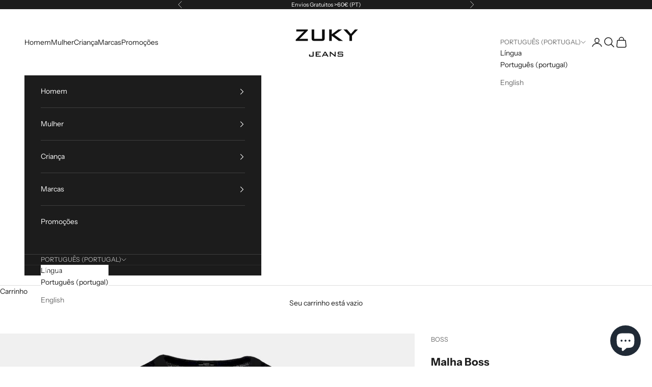

--- FILE ---
content_type: text/html; charset=utf-8
request_url: https://zukyjeans.com/products/boss-malha-sweater-melba-p-black-preto
body_size: 47657
content:
<!doctype html>

<html lang="pt-PT" dir="ltr">
  <head>
    <meta charset="utf-8">
    <meta name="viewport" content="width=device-width, initial-scale=1.0, height=device-height, minimum-scale=1.0, maximum-scale=5.0">

    <title>Malha Boss - Preto - Elegante</title><meta name="description" content="Destaque-se com esta MALHA da BOSS. O acabamento e qualidade dos materiais são característicos da marca. Assim, esta MALHA são o modelo ideal e vão ao encontro das últimas tendências. Conheça já este modelo na ZUKY Jeans. Esta malha alia o estilo e a qualidade a um conforto constante."><link rel="canonical" href="https://zukyjeans.com/products/boss-malha-sweater-melba-p-black-preto"><link rel="shortcut icon" href="//zukyjeans.com/cdn/shop/files/ZUKY_JEANS_LOGO_WEBSITE_no_background_icon_799ccb13-8afa-40a9-a5c8-285bd05be98f.jpg?v=1690559643&width=96">
      <link rel="apple-touch-icon" href="//zukyjeans.com/cdn/shop/files/ZUKY_JEANS_LOGO_WEBSITE_no_background_icon_799ccb13-8afa-40a9-a5c8-285bd05be98f.jpg?v=1690559643&width=180"><link rel="preconnect" href="https://fonts.shopifycdn.com" crossorigin><link rel="preload" href="//zukyjeans.com/cdn/fonts/instrument_sans/instrumentsans_n4.db86542ae5e1596dbdb28c279ae6c2086c4c5bfa.woff2" as="font" type="font/woff2" crossorigin><link rel="preload" href="//zukyjeans.com/cdn/fonts/instrument_sans/instrumentsans_n4.db86542ae5e1596dbdb28c279ae6c2086c4c5bfa.woff2" as="font" type="font/woff2" crossorigin><meta property="og:type" content="product">
  <meta property="og:title" content="Malha Boss">
  <meta property="product:price:amount" content="125,82">
  <meta property="product:price:currency" content="EUR"><meta property="og:image" content="http://zukyjeans.com/cdn/shop/files/boss-malha-sweater-melba-p-black-preto_shot6.jpg?v=1691251269&width=2048">
  <meta property="og:image:secure_url" content="https://zukyjeans.com/cdn/shop/files/boss-malha-sweater-melba-p-black-preto_shot6.jpg?v=1691251269&width=2048">
  <meta property="og:image:width" content="1000">
  <meta property="og:image:height" content="1000"><meta property="og:description" content="Destaque-se com esta MALHA da BOSS. O acabamento e qualidade dos materiais são característicos da marca. Assim, esta MALHA são o modelo ideal e vão ao encontro das últimas tendências. Conheça já este modelo na ZUKY Jeans. Esta malha alia o estilo e a qualidade a um conforto constante."><meta property="og:url" content="https://zukyjeans.com/products/boss-malha-sweater-melba-p-black-preto">
<meta property="og:site_name" content="ZUKY Jeans"><meta name="twitter:card" content="summary"><meta name="twitter:title" content="Malha Boss">
  <meta name="twitter:description" content="Destaque-se com esta MALHA da BOSS. O acabamento e qualidade dos materiais são característicos da marca. Assim, esta MALHA são o modelo ideal e vão ao encontro das últimas tendências. Conheça já este modelo na ZUKY Jeans. Esta malha alia o estilo e a qualidade a um conforto constante."><meta name="twitter:image" content="https://zukyjeans.com/cdn/shop/files/boss-malha-sweater-melba-p-black-preto_shot6.jpg?crop=center&height=1200&v=1691251269&width=1200">
  <meta name="twitter:image:alt" content="Boss Malha Sweater Melba P Black Preto Shot6"><script async crossorigin fetchpriority="high" src="/cdn/shopifycloud/importmap-polyfill/es-modules-shim.2.4.0.js"></script>
<script type="application/ld+json">{"@context":"http:\/\/schema.org\/","@id":"\/products\/boss-malha-sweater-melba-p-black-preto#product","@type":"ProductGroup","brand":{"@type":"Brand","name":"BOSS"},"category":"","description":"Destaque-se com esta MALHA da BOSS. O acabamento e qualidade dos materiais são característicos da marca. Assim, esta MALHA são o modelo ideal e vão ao encontro das últimas tendências. Conheça já este modelo na ZUKY Jeans. Esta malha alia o estilo e a qualidade a um conforto constante.","hasVariant":[{"@id":"\/products\/boss-malha-sweater-melba-p-black-preto?variant=46930341757267#variant","@type":"Product","gtin":"4029046465822","image":"https:\/\/zukyjeans.com\/cdn\/shop\/files\/boss-malha-sweater-melba-p-black-preto_shot6.jpg?v=1691251269\u0026width=1920","name":"Malha Boss - PRETO \/ M","offers":{"@id":"\/products\/boss-malha-sweater-melba-p-black-preto?variant=46930341757267#offer","@type":"Offer","availability":"http:\/\/schema.org\/OutOfStock","price":"125.82","priceCurrency":"EUR","url":"https:\/\/zukyjeans.com\/products\/boss-malha-sweater-melba-p-black-preto?variant=46930341757267"},"sku":"BSMELBA-P|BLACK|M|4029046465822"},{"@id":"\/products\/boss-malha-sweater-melba-p-black-preto?variant=46930341790035#variant","@type":"Product","gtin":"4029046465815","image":"https:\/\/zukyjeans.com\/cdn\/shop\/files\/boss-malha-sweater-melba-p-black-preto_shot6.jpg?v=1691251269\u0026width=1920","name":"Malha Boss - PRETO \/ L","offers":{"@id":"\/products\/boss-malha-sweater-melba-p-black-preto?variant=46930341790035#offer","@type":"Offer","availability":"http:\/\/schema.org\/InStock","price":"125.82","priceCurrency":"EUR","url":"https:\/\/zukyjeans.com\/products\/boss-malha-sweater-melba-p-black-preto?variant=46930341790035"},"sku":"BSMELBA-P|BLACK|L|4029046465815"},{"@id":"\/products\/boss-malha-sweater-melba-p-black-preto?variant=46930341822803#variant","@type":"Product","gtin":"4029046465839","image":"https:\/\/zukyjeans.com\/cdn\/shop\/files\/boss-malha-sweater-melba-p-black-preto_shot6.jpg?v=1691251269\u0026width=1920","name":"Malha Boss - PRETO \/ XL","offers":{"@id":"\/products\/boss-malha-sweater-melba-p-black-preto?variant=46930341822803#offer","@type":"Offer","availability":"http:\/\/schema.org\/InStock","price":"125.82","priceCurrency":"EUR","url":"https:\/\/zukyjeans.com\/products\/boss-malha-sweater-melba-p-black-preto?variant=46930341822803"},"sku":"BSMELBA-P|BLACK|XL|4029046465839"},{"@id":"\/products\/boss-malha-sweater-melba-p-black-preto?variant=46930341855571#variant","@type":"Product","gtin":"4029046465846","image":"https:\/\/zukyjeans.com\/cdn\/shop\/files\/boss-malha-sweater-melba-p-black-preto_shot6.jpg?v=1691251269\u0026width=1920","name":"Malha Boss - PRETO \/ XXL","offers":{"@id":"\/products\/boss-malha-sweater-melba-p-black-preto?variant=46930341855571#offer","@type":"Offer","availability":"http:\/\/schema.org\/InStock","price":"125.82","priceCurrency":"EUR","url":"https:\/\/zukyjeans.com\/products\/boss-malha-sweater-melba-p-black-preto?variant=46930341855571"},"sku":"BSMELBA-P|BLACK|XXL|4029046465846"}],"name":"Malha Boss","productGroupID":"8488976744787","url":"https:\/\/zukyjeans.com\/products\/boss-malha-sweater-melba-p-black-preto"}</script><script type="application/ld+json">
  {
    "@context": "https://schema.org",
    "@type": "BreadcrumbList",
    "itemListElement": [{
        "@type": "ListItem",
        "position": 1,
        "name": "Início",
        "item": "https://zukyjeans.com"
      },{
            "@type": "ListItem",
            "position": 2,
            "name": "Malha Boss",
            "item": "https://zukyjeans.com/products/boss-malha-sweater-melba-p-black-preto"
          }]
  }
</script><style>/* Typography (heading) */
  @font-face {
  font-family: "Instrument Sans";
  font-weight: 400;
  font-style: normal;
  font-display: fallback;
  src: url("//zukyjeans.com/cdn/fonts/instrument_sans/instrumentsans_n4.db86542ae5e1596dbdb28c279ae6c2086c4c5bfa.woff2") format("woff2"),
       url("//zukyjeans.com/cdn/fonts/instrument_sans/instrumentsans_n4.510f1b081e58d08c30978f465518799851ef6d8b.woff") format("woff");
}

@font-face {
  font-family: "Instrument Sans";
  font-weight: 400;
  font-style: italic;
  font-display: fallback;
  src: url("//zukyjeans.com/cdn/fonts/instrument_sans/instrumentsans_i4.028d3c3cd8d085648c808ceb20cd2fd1eb3560e5.woff2") format("woff2"),
       url("//zukyjeans.com/cdn/fonts/instrument_sans/instrumentsans_i4.7e90d82df8dee29a99237cd19cc529d2206706a2.woff") format("woff");
}

/* Typography (body) */
  @font-face {
  font-family: "Instrument Sans";
  font-weight: 400;
  font-style: normal;
  font-display: fallback;
  src: url("//zukyjeans.com/cdn/fonts/instrument_sans/instrumentsans_n4.db86542ae5e1596dbdb28c279ae6c2086c4c5bfa.woff2") format("woff2"),
       url("//zukyjeans.com/cdn/fonts/instrument_sans/instrumentsans_n4.510f1b081e58d08c30978f465518799851ef6d8b.woff") format("woff");
}

@font-face {
  font-family: "Instrument Sans";
  font-weight: 400;
  font-style: italic;
  font-display: fallback;
  src: url("//zukyjeans.com/cdn/fonts/instrument_sans/instrumentsans_i4.028d3c3cd8d085648c808ceb20cd2fd1eb3560e5.woff2") format("woff2"),
       url("//zukyjeans.com/cdn/fonts/instrument_sans/instrumentsans_i4.7e90d82df8dee29a99237cd19cc529d2206706a2.woff") format("woff");
}

@font-face {
  font-family: "Instrument Sans";
  font-weight: 700;
  font-style: normal;
  font-display: fallback;
  src: url("//zukyjeans.com/cdn/fonts/instrument_sans/instrumentsans_n7.e4ad9032e203f9a0977786c356573ced65a7419a.woff2") format("woff2"),
       url("//zukyjeans.com/cdn/fonts/instrument_sans/instrumentsans_n7.b9e40f166fb7639074ba34738101a9d2990bb41a.woff") format("woff");
}

@font-face {
  font-family: "Instrument Sans";
  font-weight: 700;
  font-style: italic;
  font-display: fallback;
  src: url("//zukyjeans.com/cdn/fonts/instrument_sans/instrumentsans_i7.d6063bb5d8f9cbf96eace9e8801697c54f363c6a.woff2") format("woff2"),
       url("//zukyjeans.com/cdn/fonts/instrument_sans/instrumentsans_i7.ce33afe63f8198a3ac4261b826b560103542cd36.woff") format("woff");
}

:root {
    /* Container */
    --container-max-width: 100%;
    --container-xxs-max-width: 27.5rem; /* 440px */
    --container-xs-max-width: 42.5rem; /* 680px */
    --container-sm-max-width: 61.25rem; /* 980px */
    --container-md-max-width: 71.875rem; /* 1150px */
    --container-lg-max-width: 78.75rem; /* 1260px */
    --container-xl-max-width: 85rem; /* 1360px */
    --container-gutter: 1.25rem;

    --section-vertical-spacing: 2.5rem;
    --section-vertical-spacing-tight:2.5rem;

    --section-stack-gap:2.25rem;
    --section-stack-gap-tight:2.25rem;

    /* Form settings */
    --form-gap: 1.25rem; /* Gap between fieldset and submit button */
    --fieldset-gap: 1rem; /* Gap between each form input within a fieldset */
    --form-control-gap: 0.625rem; /* Gap between input and label (ignored for floating label) */
    --checkbox-control-gap: 0.75rem; /* Horizontal gap between checkbox and its associated label */
    --input-padding-block: 0.65rem; /* Vertical padding for input, textarea and native select */
    --input-padding-inline: 0.8rem; /* Horizontal padding for input, textarea and native select */
    --checkbox-size: 0.875rem; /* Size (width and height) for checkbox */

    /* Other sizes */
    --sticky-area-height: calc(var(--announcement-bar-is-sticky, 0) * var(--announcement-bar-height, 0px) + var(--header-is-sticky, 0) * var(--header-is-visible, 1) * var(--header-height, 0px));

    /* RTL support */
    --transform-logical-flip: 1;
    --transform-origin-start: left;
    --transform-origin-end: right;

    /**
     * ---------------------------------------------------------------------
     * TYPOGRAPHY
     * ---------------------------------------------------------------------
     */

    /* Font properties */
    --heading-font-family: "Instrument Sans", sans-serif;
    --heading-font-weight: 400;
    --heading-font-style: normal;
    --heading-text-transform: uppercase;
    --heading-letter-spacing: 0.18em;
    --text-font-family: "Instrument Sans", sans-serif;
    --text-font-weight: 400;
    --text-font-style: normal;
    --text-letter-spacing: 0.0em;
    --button-font: var(--text-font-style) var(--text-font-weight) var(--text-sm) / 1.65 var(--text-font-family);
    --button-text-transform: uppercase;
    --button-letter-spacing: 0.18em;

    /* Font sizes */--text-heading-size-factor: 1;
    --text-h1: max(0.6875rem, clamp(1.375rem, 1.146341463414634rem + 0.975609756097561vw, 2rem) * var(--text-heading-size-factor));
    --text-h2: max(0.6875rem, clamp(1.25rem, 1.0670731707317074rem + 0.7804878048780488vw, 1.75rem) * var(--text-heading-size-factor));
    --text-h3: max(0.6875rem, clamp(1.125rem, 1.0335365853658536rem + 0.3902439024390244vw, 1.375rem) * var(--text-heading-size-factor));
    --text-h4: max(0.6875rem, clamp(1rem, 0.9542682926829268rem + 0.1951219512195122vw, 1.125rem) * var(--text-heading-size-factor));
    --text-h5: calc(0.875rem * var(--text-heading-size-factor));
    --text-h6: calc(0.75rem * var(--text-heading-size-factor));

    --text-xs: 0.75rem;
    --text-sm: 0.8125rem;
    --text-base: 0.875rem;
    --text-lg: 1.0rem;
    --text-xl: 1.125rem;

    /* Rounded variables (used for border radius) */
    --rounded-full: 9999px;
    --button-border-radius: 0.0rem;
    --input-border-radius: 0.0rem;

    /* Box shadow */
    --shadow-sm: 0 2px 8px rgb(0 0 0 / 0.05);
    --shadow: 0 5px 15px rgb(0 0 0 / 0.05);
    --shadow-md: 0 5px 30px rgb(0 0 0 / 0.05);
    --shadow-block: px px px rgb(var(--text-primary) / 0.0);

    /**
     * ---------------------------------------------------------------------
     * OTHER
     * ---------------------------------------------------------------------
     */

    --checkmark-svg-url: url(//zukyjeans.com/cdn/shop/t/8/assets/checkmark.svg?v=77552481021870063511721215626);
    --cursor-zoom-in-svg-url: url(//zukyjeans.com/cdn/shop/t/8/assets/cursor-zoom-in.svg?v=112480252220988712521721215626);
  }

  [dir="rtl"]:root {
    /* RTL support */
    --transform-logical-flip: -1;
    --transform-origin-start: right;
    --transform-origin-end: left;
  }

  @media screen and (min-width: 700px) {
    :root {
      /* Typography (font size) */
      --text-xs: 0.75rem;
      --text-sm: 0.8125rem;
      --text-base: 0.875rem;
      --text-lg: 1.0rem;
      --text-xl: 1.25rem;

      /* Spacing settings */
      --container-gutter: 2rem;
    }
  }

  @media screen and (min-width: 1000px) {
    :root {
      /* Spacing settings */
      --container-gutter: 3rem;

      --section-vertical-spacing: 4rem;
      --section-vertical-spacing-tight: 4rem;

      --section-stack-gap:3rem;
      --section-stack-gap-tight:3rem;
    }
  }:root {/* Overlay used for modal */
    --page-overlay: 0 0 0 / 0.4;

    /* We use the first scheme background as default */
    --page-background: ;

    /* Product colors */
    --on-sale-text: 48 122 7;
    --on-sale-badge-background: 48 122 7;
    --on-sale-badge-text: 255 255 255;
    --sold-out-badge-background: 239 239 239;
    --sold-out-badge-text: 0 0 0 / 0.65;
    --custom-badge-background: 28 28 28;
    --custom-badge-text: 255 255 255;
    --star-color: 28 28 28;

    /* Status colors */
    --success-background: 212 227 203;
    --success-text: 48 122 7;
    --warning-background: 253 241 224;
    --warning-text: 237 138 0;
    --error-background: 243 204 204;
    --error-text: 203 43 43;
  }.color-scheme--scheme-1 {
      /* Color settings */--accent: 28 28 28;
      --text-color: 28 28 28;
      --background: 255 255 255 / 1.0;
      --background-without-opacity: 255 255 255;
      --background-gradient: ;--border-color: 221 221 221;/* Button colors */
      --button-background: 28 28 28;
      --button-text-color: 255 255 255;

      /* Circled buttons */
      --circle-button-background: 255 255 255;
      --circle-button-text-color: 28 28 28;
    }.shopify-section:has(.section-spacing.color-scheme--bg-54922f2e920ba8346f6dc0fba343d673) + .shopify-section:has(.section-spacing.color-scheme--bg-54922f2e920ba8346f6dc0fba343d673:not(.bordered-section)) .section-spacing {
      padding-block-start: 0;
    }.color-scheme--scheme-2 {
      /* Color settings */--accent: 28 28 28;
      --text-color: 28 28 28;
      --background: 255 255 255 / 1.0;
      --background-without-opacity: 255 255 255;
      --background-gradient: ;--border-color: 221 221 221;/* Button colors */
      --button-background: 28 28 28;
      --button-text-color: 255 255 255;

      /* Circled buttons */
      --circle-button-background: 255 255 255;
      --circle-button-text-color: 28 28 28;
    }.shopify-section:has(.section-spacing.color-scheme--bg-54922f2e920ba8346f6dc0fba343d673) + .shopify-section:has(.section-spacing.color-scheme--bg-54922f2e920ba8346f6dc0fba343d673:not(.bordered-section)) .section-spacing {
      padding-block-start: 0;
    }.color-scheme--scheme-3 {
      /* Color settings */--accent: 255 255 255;
      --text-color: 255 255 255;
      --background: 28 28 28 / 1.0;
      --background-without-opacity: 28 28 28;
      --background-gradient: ;--border-color: 62 62 62;/* Button colors */
      --button-background: 255 255 255;
      --button-text-color: 28 28 28;

      /* Circled buttons */
      --circle-button-background: 255 255 255;
      --circle-button-text-color: 28 28 28;
    }.shopify-section:has(.section-spacing.color-scheme--bg-c1f8cb21047e4797e94d0969dc5d1e44) + .shopify-section:has(.section-spacing.color-scheme--bg-c1f8cb21047e4797e94d0969dc5d1e44:not(.bordered-section)) .section-spacing {
      padding-block-start: 0;
    }.color-scheme--scheme-4 {
      /* Color settings */--accent: 255 255 255;
      --text-color: 255 255 255;
      --background: 0 0 0 / 0.0;
      --background-without-opacity: 0 0 0;
      --background-gradient: ;--border-color: 255 255 255;/* Button colors */
      --button-background: 255 255 255;
      --button-text-color: 28 28 28;

      /* Circled buttons */
      --circle-button-background: 255 255 255;
      --circle-button-text-color: 28 28 28;
    }.shopify-section:has(.section-spacing.color-scheme--bg-3671eee015764974ee0aef1536023e0f) + .shopify-section:has(.section-spacing.color-scheme--bg-3671eee015764974ee0aef1536023e0f:not(.bordered-section)) .section-spacing {
      padding-block-start: 0;
    }.color-scheme--dialog {
      /* Color settings */--accent: 28 28 28;
      --text-color: 28 28 28;
      --background: 255 255 255 / 1.0;
      --background-without-opacity: 255 255 255;
      --background-gradient: ;--border-color: 221 221 221;/* Button colors */
      --button-background: 28 28 28;
      --button-text-color: 255 255 255;

      /* Circled buttons */
      --circle-button-background: 255 255 255;
      --circle-button-text-color: 28 28 28;
    }
</style><script>
  // This allows to expose several variables to the global scope, to be used in scripts
  window.themeVariables = {
    settings: {
      showPageTransition: false,
      pageType: "product",
      moneyFormat: "€{{amount_with_comma_separator}}",
      moneyWithCurrencyFormat: "€{{amount_with_comma_separator}} EUR",
      currencyCodeEnabled: false,
      cartType: "drawer",
      staggerMenuApparition: true
    },

    strings: {
      addedToCart: "Adicionado ao carrinho!",
      closeGallery: "Fechar galeria",
      zoomGallery: "Zoom na imagem",
      errorGallery: "Imagem não pode ser carregada",
      shippingEstimatorNoResults: "Desculpe, não enviamos para o seu endereço.",
      shippingEstimatorOneResult: "Temos um método de envio para o seu endereço:",
      shippingEstimatorMultipleResults: "Temos diversos métodos de envio para o seu endereço:",
      shippingEstimatorError: "Um ou mais erros aconteceram durante a estimativa de frete:",
      next: "Próximo",
      previous: "Anterior"
    },

    mediaQueries: {
      'sm': 'screen and (min-width: 700px)',
      'md': 'screen and (min-width: 1000px)',
      'lg': 'screen and (min-width: 1150px)',
      'xl': 'screen and (min-width: 1400px)',
      '2xl': 'screen and (min-width: 1600px)',
      'sm-max': 'screen and (max-width: 699px)',
      'md-max': 'screen and (max-width: 999px)',
      'lg-max': 'screen and (max-width: 1149px)',
      'xl-max': 'screen and (max-width: 1399px)',
      '2xl-max': 'screen and (max-width: 1599px)',
      'motion-safe': '(prefers-reduced-motion: no-preference)',
      'motion-reduce': '(prefers-reduced-motion: reduce)',
      'supports-hover': 'screen and (pointer: fine)',
      'supports-touch': 'screen and (hover: none)'
    }
  };</script><script>
      if (!(HTMLScriptElement.supports && HTMLScriptElement.supports('importmap'))) {
        const importMapPolyfill = document.createElement('script');
        importMapPolyfill.async = true;
        importMapPolyfill.src = "//zukyjeans.com/cdn/shop/t/8/assets/es-module-shims.min.js?v=140375185335194536761721215626";

        document.head.appendChild(importMapPolyfill);
      }
    </script>

    <script type="importmap">{
        "imports": {
          "vendor": "//zukyjeans.com/cdn/shop/t/8/assets/vendor.min.js?v=90848652276903619941721215626",
          "theme": "//zukyjeans.com/cdn/shop/t/8/assets/theme.js?v=142005980277301565331721215626",
          "photoswipe": "//zukyjeans.com/cdn/shop/t/8/assets/photoswipe.min.js?v=20290624223189769891721215626"
        }
      }
    </script>

    <script type="module" src="//zukyjeans.com/cdn/shop/t/8/assets/vendor.min.js?v=90848652276903619941721215626"></script>
    <script type="module" src="//zukyjeans.com/cdn/shop/t/8/assets/theme.js?v=142005980277301565331721215626"></script>

    <script>window.performance && window.performance.mark && window.performance.mark('shopify.content_for_header.start');</script><meta id="shopify-digital-wallet" name="shopify-digital-wallet" content="/76863471955/digital_wallets/dialog">
<meta name="shopify-checkout-api-token" content="b5d02a33c284847282a11921890cd3a2">
<link rel="alternate" hreflang="x-default" href="https://zukyjeans.com/products/boss-malha-sweater-melba-p-black-preto">
<link rel="alternate" hreflang="pt" href="https://zukyjeans.com/products/boss-malha-sweater-melba-p-black-preto">
<link rel="alternate" hreflang="en" href="https://zukyjeans.com/en/products/boss-malha-sweater-melba-p-black-preto">
<link rel="alternate" hreflang="en-AT" href="https://zukyjeans.com/en-en/products/boss-malha-sweater-melba-p-black-preto">
<link rel="alternate" hreflang="en-BE" href="https://zukyjeans.com/en-en/products/boss-malha-sweater-melba-p-black-preto">
<link rel="alternate" hreflang="en-CH" href="https://zukyjeans.com/en-en/products/boss-malha-sweater-melba-p-black-preto">
<link rel="alternate" hreflang="en-DK" href="https://zukyjeans.com/en-en/products/boss-malha-sweater-melba-p-black-preto">
<link rel="alternate" hreflang="en-FI" href="https://zukyjeans.com/en-en/products/boss-malha-sweater-melba-p-black-preto">
<link rel="alternate" hreflang="en-GB" href="https://zukyjeans.com/en-en/products/boss-malha-sweater-melba-p-black-preto">
<link rel="alternate" hreflang="en-IE" href="https://zukyjeans.com/en-en/products/boss-malha-sweater-melba-p-black-preto">
<link rel="alternate" hreflang="en-NL" href="https://zukyjeans.com/en-en/products/boss-malha-sweater-melba-p-black-preto">
<link rel="alternate" hreflang="en-NO" href="https://zukyjeans.com/en-en/products/boss-malha-sweater-melba-p-black-preto">
<link rel="alternate" hreflang="en-PL" href="https://zukyjeans.com/en-en/products/boss-malha-sweater-melba-p-black-preto">
<link rel="alternate" hreflang="en-SE" href="https://zukyjeans.com/en-en/products/boss-malha-sweater-melba-p-black-preto">
<link rel="alternate" hreflang="en-FR" href="https://zukyjeans.com/en-en/products/boss-malha-sweater-melba-p-black-preto">
<link rel="alternate" hreflang="en-IT" href="https://zukyjeans.com/en-en/products/boss-malha-sweater-melba-p-black-preto">
<link rel="alternate" hreflang="en-DE" href="https://zukyjeans.com/en-en/products/boss-malha-sweater-melba-p-black-preto">
<link rel="alternate" hreflang="en-US" href="https://zukyjeans.com/en-en/products/boss-malha-sweater-melba-p-black-preto">
<link rel="alternate" hreflang="en-CZ" href="https://zukyjeans.com/en-en/products/boss-malha-sweater-melba-p-black-preto">
<link rel="alternate" hreflang="en-GR" href="https://zukyjeans.com/en-en/products/boss-malha-sweater-melba-p-black-preto">
<link rel="alternate" hreflang="en-EE" href="https://zukyjeans.com/en-en/products/boss-malha-sweater-melba-p-black-preto">
<link rel="alternate" hreflang="en-RO" href="https://zukyjeans.com/en-en/products/boss-malha-sweater-melba-p-black-preto">
<link rel="alternate" hreflang="en-RU" href="https://zukyjeans.com/en-en/products/boss-malha-sweater-melba-p-black-preto">
<link rel="alternate" hreflang="en-SM" href="https://zukyjeans.com/en-en/products/boss-malha-sweater-melba-p-black-preto">
<link rel="alternate" hreflang="en-RS" href="https://zukyjeans.com/en-en/products/boss-malha-sweater-melba-p-black-preto">
<link rel="alternate" hreflang="en-SK" href="https://zukyjeans.com/en-en/products/boss-malha-sweater-melba-p-black-preto">
<link rel="alternate" hreflang="en-SI" href="https://zukyjeans.com/en-en/products/boss-malha-sweater-melba-p-black-preto">
<link rel="alternate" hreflang="en-UA" href="https://zukyjeans.com/en-en/products/boss-malha-sweater-melba-p-black-preto">
<link rel="alternate" hreflang="en-VA" href="https://zukyjeans.com/en-en/products/boss-malha-sweater-melba-p-black-preto">
<link rel="alternate" hreflang="en-ME" href="https://zukyjeans.com/en-en/products/boss-malha-sweater-melba-p-black-preto">
<link rel="alternate" hreflang="en-MC" href="https://zukyjeans.com/en-en/products/boss-malha-sweater-melba-p-black-preto">
<link rel="alternate" hreflang="en-MD" href="https://zukyjeans.com/en-en/products/boss-malha-sweater-melba-p-black-preto">
<link rel="alternate" hreflang="en-MT" href="https://zukyjeans.com/en-en/products/boss-malha-sweater-melba-p-black-preto">
<link rel="alternate" hreflang="en-MK" href="https://zukyjeans.com/en-en/products/boss-malha-sweater-melba-p-black-preto">
<link rel="alternate" hreflang="en-LU" href="https://zukyjeans.com/en-en/products/boss-malha-sweater-melba-p-black-preto">
<link rel="alternate" hreflang="en-LT" href="https://zukyjeans.com/en-en/products/boss-malha-sweater-melba-p-black-preto">
<link rel="alternate" hreflang="en-LI" href="https://zukyjeans.com/en-en/products/boss-malha-sweater-melba-p-black-preto">
<link rel="alternate" hreflang="en-LV" href="https://zukyjeans.com/en-en/products/boss-malha-sweater-melba-p-black-preto">
<link rel="alternate" hreflang="en-XK" href="https://zukyjeans.com/en-en/products/boss-malha-sweater-melba-p-black-preto">
<link rel="alternate" hreflang="en-JE" href="https://zukyjeans.com/en-en/products/boss-malha-sweater-melba-p-black-preto">
<link rel="alternate" hreflang="en-IM" href="https://zukyjeans.com/en-en/products/boss-malha-sweater-melba-p-black-preto">
<link rel="alternate" hreflang="en-HU" href="https://zukyjeans.com/en-en/products/boss-malha-sweater-melba-p-black-preto">
<link rel="alternate" hreflang="en-IS" href="https://zukyjeans.com/en-en/products/boss-malha-sweater-melba-p-black-preto">
<link rel="alternate" hreflang="en-GG" href="https://zukyjeans.com/en-en/products/boss-malha-sweater-melba-p-black-preto">
<link rel="alternate" hreflang="en-GI" href="https://zukyjeans.com/en-en/products/boss-malha-sweater-melba-p-black-preto">
<link rel="alternate" hreflang="en-FO" href="https://zukyjeans.com/en-en/products/boss-malha-sweater-melba-p-black-preto">
<link rel="alternate" hreflang="en-HR" href="https://zukyjeans.com/en-en/products/boss-malha-sweater-melba-p-black-preto">
<link rel="alternate" hreflang="en-BG" href="https://zukyjeans.com/en-en/products/boss-malha-sweater-melba-p-black-preto">
<link rel="alternate" hreflang="en-BA" href="https://zukyjeans.com/en-en/products/boss-malha-sweater-melba-p-black-preto">
<link rel="alternate" hreflang="en-BY" href="https://zukyjeans.com/en-en/products/boss-malha-sweater-melba-p-black-preto">
<link rel="alternate" hreflang="en-AD" href="https://zukyjeans.com/en-en/products/boss-malha-sweater-melba-p-black-preto">
<link rel="alternate" hreflang="en-AL" href="https://zukyjeans.com/en-en/products/boss-malha-sweater-melba-p-black-preto">
<link rel="alternate" hreflang="en-AX" href="https://zukyjeans.com/en-en/products/boss-malha-sweater-melba-p-black-preto">
<link rel="alternate" hreflang="en-TR" href="https://zukyjeans.com/en-en/products/boss-malha-sweater-melba-p-black-preto">
<link rel="alternate" hreflang="en-AF" href="https://zukyjeans.com/en-en/products/boss-malha-sweater-melba-p-black-preto">
<link rel="alternate" hreflang="en-AM" href="https://zukyjeans.com/en-en/products/boss-malha-sweater-melba-p-black-preto">
<link rel="alternate" hreflang="en-AZ" href="https://zukyjeans.com/en-en/products/boss-malha-sweater-melba-p-black-preto">
<link rel="alternate" hreflang="en-BH" href="https://zukyjeans.com/en-en/products/boss-malha-sweater-melba-p-black-preto">
<link rel="alternate" hreflang="en-BD" href="https://zukyjeans.com/en-en/products/boss-malha-sweater-melba-p-black-preto">
<link rel="alternate" hreflang="en-BT" href="https://zukyjeans.com/en-en/products/boss-malha-sweater-melba-p-black-preto">
<link rel="alternate" hreflang="en-BN" href="https://zukyjeans.com/en-en/products/boss-malha-sweater-melba-p-black-preto">
<link rel="alternate" hreflang="en-KH" href="https://zukyjeans.com/en-en/products/boss-malha-sweater-melba-p-black-preto">
<link rel="alternate" hreflang="en-CN" href="https://zukyjeans.com/en-en/products/boss-malha-sweater-melba-p-black-preto">
<link rel="alternate" hreflang="en-CY" href="https://zukyjeans.com/en-en/products/boss-malha-sweater-melba-p-black-preto">
<link rel="alternate" hreflang="en-GE" href="https://zukyjeans.com/en-en/products/boss-malha-sweater-melba-p-black-preto">
<link rel="alternate" hreflang="en-HK" href="https://zukyjeans.com/en-en/products/boss-malha-sweater-melba-p-black-preto">
<link rel="alternate" hreflang="en-IN" href="https://zukyjeans.com/en-en/products/boss-malha-sweater-melba-p-black-preto">
<link rel="alternate" hreflang="en-ID" href="https://zukyjeans.com/en-en/products/boss-malha-sweater-melba-p-black-preto">
<link rel="alternate" hreflang="en-IQ" href="https://zukyjeans.com/en-en/products/boss-malha-sweater-melba-p-black-preto">
<link rel="alternate" hreflang="en-IL" href="https://zukyjeans.com/en-en/products/boss-malha-sweater-melba-p-black-preto">
<link rel="alternate" hreflang="en-JP" href="https://zukyjeans.com/en-en/products/boss-malha-sweater-melba-p-black-preto">
<link rel="alternate" hreflang="en-JO" href="https://zukyjeans.com/en-en/products/boss-malha-sweater-melba-p-black-preto">
<link rel="alternate" hreflang="en-KZ" href="https://zukyjeans.com/en-en/products/boss-malha-sweater-melba-p-black-preto">
<link rel="alternate" hreflang="en-KW" href="https://zukyjeans.com/en-en/products/boss-malha-sweater-melba-p-black-preto">
<link rel="alternate" hreflang="en-KG" href="https://zukyjeans.com/en-en/products/boss-malha-sweater-melba-p-black-preto">
<link rel="alternate" hreflang="en-LA" href="https://zukyjeans.com/en-en/products/boss-malha-sweater-melba-p-black-preto">
<link rel="alternate" hreflang="en-LB" href="https://zukyjeans.com/en-en/products/boss-malha-sweater-melba-p-black-preto">
<link rel="alternate" hreflang="en-MO" href="https://zukyjeans.com/en-en/products/boss-malha-sweater-melba-p-black-preto">
<link rel="alternate" hreflang="en-MY" href="https://zukyjeans.com/en-en/products/boss-malha-sweater-melba-p-black-preto">
<link rel="alternate" hreflang="en-MV" href="https://zukyjeans.com/en-en/products/boss-malha-sweater-melba-p-black-preto">
<link rel="alternate" hreflang="en-MN" href="https://zukyjeans.com/en-en/products/boss-malha-sweater-melba-p-black-preto">
<link rel="alternate" hreflang="en-MM" href="https://zukyjeans.com/en-en/products/boss-malha-sweater-melba-p-black-preto">
<link rel="alternate" hreflang="en-NP" href="https://zukyjeans.com/en-en/products/boss-malha-sweater-melba-p-black-preto">
<link rel="alternate" hreflang="en-OM" href="https://zukyjeans.com/en-en/products/boss-malha-sweater-melba-p-black-preto">
<link rel="alternate" hreflang="en-PK" href="https://zukyjeans.com/en-en/products/boss-malha-sweater-melba-p-black-preto">
<link rel="alternate" hreflang="en-PS" href="https://zukyjeans.com/en-en/products/boss-malha-sweater-melba-p-black-preto">
<link rel="alternate" hreflang="en-PH" href="https://zukyjeans.com/en-en/products/boss-malha-sweater-melba-p-black-preto">
<link rel="alternate" hreflang="en-QA" href="https://zukyjeans.com/en-en/products/boss-malha-sweater-melba-p-black-preto">
<link rel="alternate" hreflang="en-SA" href="https://zukyjeans.com/en-en/products/boss-malha-sweater-melba-p-black-preto">
<link rel="alternate" hreflang="en-SG" href="https://zukyjeans.com/en-en/products/boss-malha-sweater-melba-p-black-preto">
<link rel="alternate" hreflang="en-KR" href="https://zukyjeans.com/en-en/products/boss-malha-sweater-melba-p-black-preto">
<link rel="alternate" hreflang="en-LK" href="https://zukyjeans.com/en-en/products/boss-malha-sweater-melba-p-black-preto">
<link rel="alternate" hreflang="en-TW" href="https://zukyjeans.com/en-en/products/boss-malha-sweater-melba-p-black-preto">
<link rel="alternate" hreflang="en-TJ" href="https://zukyjeans.com/en-en/products/boss-malha-sweater-melba-p-black-preto">
<link rel="alternate" hreflang="en-TH" href="https://zukyjeans.com/en-en/products/boss-malha-sweater-melba-p-black-preto">
<link rel="alternate" hreflang="en-TL" href="https://zukyjeans.com/en-en/products/boss-malha-sweater-melba-p-black-preto">
<link rel="alternate" hreflang="en-TM" href="https://zukyjeans.com/en-en/products/boss-malha-sweater-melba-p-black-preto">
<link rel="alternate" hreflang="en-AE" href="https://zukyjeans.com/en-en/products/boss-malha-sweater-melba-p-black-preto">
<link rel="alternate" hreflang="en-UZ" href="https://zukyjeans.com/en-en/products/boss-malha-sweater-melba-p-black-preto">
<link rel="alternate" hreflang="en-VN" href="https://zukyjeans.com/en-en/products/boss-malha-sweater-melba-p-black-preto">
<link rel="alternate" hreflang="en-YE" href="https://zukyjeans.com/en-en/products/boss-malha-sweater-melba-p-black-preto">
<link rel="alternate" hreflang="en-SJ" href="https://zukyjeans.com/en-en/products/boss-malha-sweater-melba-p-black-preto">
<link rel="alternate" hreflang="en-AI" href="https://zukyjeans.com/en-en/products/boss-malha-sweater-melba-p-black-preto">
<link rel="alternate" hreflang="en-AG" href="https://zukyjeans.com/en-en/products/boss-malha-sweater-melba-p-black-preto">
<link rel="alternate" hreflang="en-AW" href="https://zukyjeans.com/en-en/products/boss-malha-sweater-melba-p-black-preto">
<link rel="alternate" hreflang="en-BS" href="https://zukyjeans.com/en-en/products/boss-malha-sweater-melba-p-black-preto">
<link rel="alternate" hreflang="en-BB" href="https://zukyjeans.com/en-en/products/boss-malha-sweater-melba-p-black-preto">
<link rel="alternate" hreflang="en-BZ" href="https://zukyjeans.com/en-en/products/boss-malha-sweater-melba-p-black-preto">
<link rel="alternate" hreflang="en-BM" href="https://zukyjeans.com/en-en/products/boss-malha-sweater-melba-p-black-preto">
<link rel="alternate" hreflang="en-VG" href="https://zukyjeans.com/en-en/products/boss-malha-sweater-melba-p-black-preto">
<link rel="alternate" hreflang="en-CA" href="https://zukyjeans.com/en-en/products/boss-malha-sweater-melba-p-black-preto">
<link rel="alternate" hreflang="en-BQ" href="https://zukyjeans.com/en-en/products/boss-malha-sweater-melba-p-black-preto">
<link rel="alternate" hreflang="en-KY" href="https://zukyjeans.com/en-en/products/boss-malha-sweater-melba-p-black-preto">
<link rel="alternate" hreflang="en-CR" href="https://zukyjeans.com/en-en/products/boss-malha-sweater-melba-p-black-preto">
<link rel="alternate" hreflang="en-CW" href="https://zukyjeans.com/en-en/products/boss-malha-sweater-melba-p-black-preto">
<link rel="alternate" hreflang="en-DM" href="https://zukyjeans.com/en-en/products/boss-malha-sweater-melba-p-black-preto">
<link rel="alternate" hreflang="en-DO" href="https://zukyjeans.com/en-en/products/boss-malha-sweater-melba-p-black-preto">
<link rel="alternate" hreflang="en-SV" href="https://zukyjeans.com/en-en/products/boss-malha-sweater-melba-p-black-preto">
<link rel="alternate" hreflang="en-GL" href="https://zukyjeans.com/en-en/products/boss-malha-sweater-melba-p-black-preto">
<link rel="alternate" hreflang="en-GD" href="https://zukyjeans.com/en-en/products/boss-malha-sweater-melba-p-black-preto">
<link rel="alternate" hreflang="en-GP" href="https://zukyjeans.com/en-en/products/boss-malha-sweater-melba-p-black-preto">
<link rel="alternate" hreflang="en-GT" href="https://zukyjeans.com/en-en/products/boss-malha-sweater-melba-p-black-preto">
<link rel="alternate" hreflang="en-HT" href="https://zukyjeans.com/en-en/products/boss-malha-sweater-melba-p-black-preto">
<link rel="alternate" hreflang="en-HN" href="https://zukyjeans.com/en-en/products/boss-malha-sweater-melba-p-black-preto">
<link rel="alternate" hreflang="en-JM" href="https://zukyjeans.com/en-en/products/boss-malha-sweater-melba-p-black-preto">
<link rel="alternate" hreflang="en-MQ" href="https://zukyjeans.com/en-en/products/boss-malha-sweater-melba-p-black-preto">
<link rel="alternate" hreflang="en-MX" href="https://zukyjeans.com/en-en/products/boss-malha-sweater-melba-p-black-preto">
<link rel="alternate" hreflang="en-MS" href="https://zukyjeans.com/en-en/products/boss-malha-sweater-melba-p-black-preto">
<link rel="alternate" hreflang="en-NI" href="https://zukyjeans.com/en-en/products/boss-malha-sweater-melba-p-black-preto">
<link rel="alternate" hreflang="en-PA" href="https://zukyjeans.com/en-en/products/boss-malha-sweater-melba-p-black-preto">
<link rel="alternate" hreflang="en-SX" href="https://zukyjeans.com/en-en/products/boss-malha-sweater-melba-p-black-preto">
<link rel="alternate" hreflang="en-BL" href="https://zukyjeans.com/en-en/products/boss-malha-sweater-melba-p-black-preto">
<link rel="alternate" hreflang="en-KN" href="https://zukyjeans.com/en-en/products/boss-malha-sweater-melba-p-black-preto">
<link rel="alternate" hreflang="en-LC" href="https://zukyjeans.com/en-en/products/boss-malha-sweater-melba-p-black-preto">
<link rel="alternate" hreflang="en-MF" href="https://zukyjeans.com/en-en/products/boss-malha-sweater-melba-p-black-preto">
<link rel="alternate" hreflang="en-PM" href="https://zukyjeans.com/en-en/products/boss-malha-sweater-melba-p-black-preto">
<link rel="alternate" hreflang="en-VC" href="https://zukyjeans.com/en-en/products/boss-malha-sweater-melba-p-black-preto">
<link rel="alternate" hreflang="en-TT" href="https://zukyjeans.com/en-en/products/boss-malha-sweater-melba-p-black-preto">
<link rel="alternate" hreflang="en-TC" href="https://zukyjeans.com/en-en/products/boss-malha-sweater-melba-p-black-preto">
<link rel="alternate" hreflang="en-AU" href="https://zukyjeans.com/en-en/products/boss-malha-sweater-melba-p-black-preto">
<link rel="alternate" hreflang="en-CX" href="https://zukyjeans.com/en-en/products/boss-malha-sweater-melba-p-black-preto">
<link rel="alternate" hreflang="en-CC" href="https://zukyjeans.com/en-en/products/boss-malha-sweater-melba-p-black-preto">
<link rel="alternate" hreflang="en-CK" href="https://zukyjeans.com/en-en/products/boss-malha-sweater-melba-p-black-preto">
<link rel="alternate" hreflang="en-FJ" href="https://zukyjeans.com/en-en/products/boss-malha-sweater-melba-p-black-preto">
<link rel="alternate" hreflang="en-PF" href="https://zukyjeans.com/en-en/products/boss-malha-sweater-melba-p-black-preto">
<link rel="alternate" hreflang="en-KI" href="https://zukyjeans.com/en-en/products/boss-malha-sweater-melba-p-black-preto">
<link rel="alternate" hreflang="en-NR" href="https://zukyjeans.com/en-en/products/boss-malha-sweater-melba-p-black-preto">
<link rel="alternate" hreflang="en-NC" href="https://zukyjeans.com/en-en/products/boss-malha-sweater-melba-p-black-preto">
<link rel="alternate" hreflang="en-NZ" href="https://zukyjeans.com/en-en/products/boss-malha-sweater-melba-p-black-preto">
<link rel="alternate" hreflang="en-NU" href="https://zukyjeans.com/en-en/products/boss-malha-sweater-melba-p-black-preto">
<link rel="alternate" hreflang="en-NF" href="https://zukyjeans.com/en-en/products/boss-malha-sweater-melba-p-black-preto">
<link rel="alternate" hreflang="en-PG" href="https://zukyjeans.com/en-en/products/boss-malha-sweater-melba-p-black-preto">
<link rel="alternate" hreflang="en-PN" href="https://zukyjeans.com/en-en/products/boss-malha-sweater-melba-p-black-preto">
<link rel="alternate" hreflang="en-WS" href="https://zukyjeans.com/en-en/products/boss-malha-sweater-melba-p-black-preto">
<link rel="alternate" hreflang="en-SB" href="https://zukyjeans.com/en-en/products/boss-malha-sweater-melba-p-black-preto">
<link rel="alternate" hreflang="en-TK" href="https://zukyjeans.com/en-en/products/boss-malha-sweater-melba-p-black-preto">
<link rel="alternate" hreflang="en-TO" href="https://zukyjeans.com/en-en/products/boss-malha-sweater-melba-p-black-preto">
<link rel="alternate" hreflang="en-TV" href="https://zukyjeans.com/en-en/products/boss-malha-sweater-melba-p-black-preto">
<link rel="alternate" hreflang="en-UM" href="https://zukyjeans.com/en-en/products/boss-malha-sweater-melba-p-black-preto">
<link rel="alternate" hreflang="en-VU" href="https://zukyjeans.com/en-en/products/boss-malha-sweater-melba-p-black-preto">
<link rel="alternate" hreflang="en-WF" href="https://zukyjeans.com/en-en/products/boss-malha-sweater-melba-p-black-preto">
<link rel="alternate" hreflang="en-AR" href="https://zukyjeans.com/en-en/products/boss-malha-sweater-melba-p-black-preto">
<link rel="alternate" hreflang="en-BO" href="https://zukyjeans.com/en-en/products/boss-malha-sweater-melba-p-black-preto">
<link rel="alternate" hreflang="en-BR" href="https://zukyjeans.com/en-en/products/boss-malha-sweater-melba-p-black-preto">
<link rel="alternate" hreflang="en-CL" href="https://zukyjeans.com/en-en/products/boss-malha-sweater-melba-p-black-preto">
<link rel="alternate" hreflang="en-CO" href="https://zukyjeans.com/en-en/products/boss-malha-sweater-melba-p-black-preto">
<link rel="alternate" hreflang="en-EC" href="https://zukyjeans.com/en-en/products/boss-malha-sweater-melba-p-black-preto">
<link rel="alternate" hreflang="en-FK" href="https://zukyjeans.com/en-en/products/boss-malha-sweater-melba-p-black-preto">
<link rel="alternate" hreflang="en-GF" href="https://zukyjeans.com/en-en/products/boss-malha-sweater-melba-p-black-preto">
<link rel="alternate" hreflang="en-GY" href="https://zukyjeans.com/en-en/products/boss-malha-sweater-melba-p-black-preto">
<link rel="alternate" hreflang="en-PY" href="https://zukyjeans.com/en-en/products/boss-malha-sweater-melba-p-black-preto">
<link rel="alternate" hreflang="en-PE" href="https://zukyjeans.com/en-en/products/boss-malha-sweater-melba-p-black-preto">
<link rel="alternate" hreflang="en-GS" href="https://zukyjeans.com/en-en/products/boss-malha-sweater-melba-p-black-preto">
<link rel="alternate" hreflang="en-SR" href="https://zukyjeans.com/en-en/products/boss-malha-sweater-melba-p-black-preto">
<link rel="alternate" hreflang="en-UY" href="https://zukyjeans.com/en-en/products/boss-malha-sweater-melba-p-black-preto">
<link rel="alternate" hreflang="en-VE" href="https://zukyjeans.com/en-en/products/boss-malha-sweater-melba-p-black-preto">
<link rel="alternate" hreflang="en-ES" href="https://zukyjeans.com/en-es/products/boss-malha-sweater-melba-p-black-preto">
<link rel="alternate" hreflang="pt-ES" href="https://zukyjeans.com/pt-es/products/boss-malha-sweater-melba-p-black-preto">
<link rel="alternate" type="application/json+oembed" href="https://zukyjeans.com/products/boss-malha-sweater-melba-p-black-preto.oembed">
<script async="async" src="/checkouts/internal/preloads.js?locale=pt-PT"></script>
<script id="apple-pay-shop-capabilities" type="application/json">{"shopId":76863471955,"countryCode":"PT","currencyCode":"EUR","merchantCapabilities":["supports3DS"],"merchantId":"gid:\/\/shopify\/Shop\/76863471955","merchantName":"ZUKY Jeans","requiredBillingContactFields":["postalAddress","email","phone"],"requiredShippingContactFields":["postalAddress","email","phone"],"shippingType":"shipping","supportedNetworks":["visa","maestro","masterCard","amex"],"total":{"type":"pending","label":"ZUKY Jeans","amount":"1.00"},"shopifyPaymentsEnabled":true,"supportsSubscriptions":true}</script>
<script id="shopify-features" type="application/json">{"accessToken":"b5d02a33c284847282a11921890cd3a2","betas":["rich-media-storefront-analytics"],"domain":"zukyjeans.com","predictiveSearch":true,"shopId":76863471955,"locale":"pt-pt"}</script>
<script>var Shopify = Shopify || {};
Shopify.shop = "1962b4.myshopify.com";
Shopify.locale = "pt-PT";
Shopify.currency = {"active":"EUR","rate":"1.0"};
Shopify.country = "PT";
Shopify.theme = {"name":"PRESTIGE","id":169721266515,"schema_name":"Prestige","schema_version":"10.0.2","theme_store_id":855,"role":"main"};
Shopify.theme.handle = "null";
Shopify.theme.style = {"id":null,"handle":null};
Shopify.cdnHost = "zukyjeans.com/cdn";
Shopify.routes = Shopify.routes || {};
Shopify.routes.root = "/";</script>
<script type="module">!function(o){(o.Shopify=o.Shopify||{}).modules=!0}(window);</script>
<script>!function(o){function n(){var o=[];function n(){o.push(Array.prototype.slice.apply(arguments))}return n.q=o,n}var t=o.Shopify=o.Shopify||{};t.loadFeatures=n(),t.autoloadFeatures=n()}(window);</script>
<script id="shop-js-analytics" type="application/json">{"pageType":"product"}</script>
<script defer="defer" async type="module" src="//zukyjeans.com/cdn/shopifycloud/shop-js/modules/v2/client.init-shop-cart-sync_CFX4w5t0.pt-PT.esm.js"></script>
<script defer="defer" async type="module" src="//zukyjeans.com/cdn/shopifycloud/shop-js/modules/v2/chunk.common_BhkIepHa.esm.js"></script>
<script defer="defer" async type="module" src="//zukyjeans.com/cdn/shopifycloud/shop-js/modules/v2/chunk.modal_BqkWJ4Eh.esm.js"></script>
<script type="module">
  await import("//zukyjeans.com/cdn/shopifycloud/shop-js/modules/v2/client.init-shop-cart-sync_CFX4w5t0.pt-PT.esm.js");
await import("//zukyjeans.com/cdn/shopifycloud/shop-js/modules/v2/chunk.common_BhkIepHa.esm.js");
await import("//zukyjeans.com/cdn/shopifycloud/shop-js/modules/v2/chunk.modal_BqkWJ4Eh.esm.js");

  window.Shopify.SignInWithShop?.initShopCartSync?.({"fedCMEnabled":true,"windoidEnabled":true});

</script>
<script id="__st">var __st={"a":76863471955,"offset":0,"reqid":"84e436d5-0b36-4e8f-856a-87785d5bd679-1769474186","pageurl":"zukyjeans.com\/products\/boss-malha-sweater-melba-p-black-preto","u":"11d8faeba637","p":"product","rtyp":"product","rid":8488976744787};</script>
<script>window.ShopifyPaypalV4VisibilityTracking = true;</script>
<script id="captcha-bootstrap">!function(){'use strict';const t='contact',e='account',n='new_comment',o=[[t,t],['blogs',n],['comments',n],[t,'customer']],c=[[e,'customer_login'],[e,'guest_login'],[e,'recover_customer_password'],[e,'create_customer']],r=t=>t.map((([t,e])=>`form[action*='/${t}']:not([data-nocaptcha='true']) input[name='form_type'][value='${e}']`)).join(','),a=t=>()=>t?[...document.querySelectorAll(t)].map((t=>t.form)):[];function s(){const t=[...o],e=r(t);return a(e)}const i='password',u='form_key',d=['recaptcha-v3-token','g-recaptcha-response','h-captcha-response',i],f=()=>{try{return window.sessionStorage}catch{return}},m='__shopify_v',_=t=>t.elements[u];function p(t,e,n=!1){try{const o=window.sessionStorage,c=JSON.parse(o.getItem(e)),{data:r}=function(t){const{data:e,action:n}=t;return t[m]||n?{data:e,action:n}:{data:t,action:n}}(c);for(const[e,n]of Object.entries(r))t.elements[e]&&(t.elements[e].value=n);n&&o.removeItem(e)}catch(o){console.error('form repopulation failed',{error:o})}}const l='form_type',E='cptcha';function T(t){t.dataset[E]=!0}const w=window,h=w.document,L='Shopify',v='ce_forms',y='captcha';let A=!1;((t,e)=>{const n=(g='f06e6c50-85a8-45c8-87d0-21a2b65856fe',I='https://cdn.shopify.com/shopifycloud/storefront-forms-hcaptcha/ce_storefront_forms_captcha_hcaptcha.v1.5.2.iife.js',D={infoText:'Protegido por hCaptcha',privacyText:'Privacidade',termsText:'Termos'},(t,e,n)=>{const o=w[L][v],c=o.bindForm;if(c)return c(t,g,e,D).then(n);var r;o.q.push([[t,g,e,D],n]),r=I,A||(h.body.append(Object.assign(h.createElement('script'),{id:'captcha-provider',async:!0,src:r})),A=!0)});var g,I,D;w[L]=w[L]||{},w[L][v]=w[L][v]||{},w[L][v].q=[],w[L][y]=w[L][y]||{},w[L][y].protect=function(t,e){n(t,void 0,e),T(t)},Object.freeze(w[L][y]),function(t,e,n,w,h,L){const[v,y,A,g]=function(t,e,n){const i=e?o:[],u=t?c:[],d=[...i,...u],f=r(d),m=r(i),_=r(d.filter((([t,e])=>n.includes(e))));return[a(f),a(m),a(_),s()]}(w,h,L),I=t=>{const e=t.target;return e instanceof HTMLFormElement?e:e&&e.form},D=t=>v().includes(t);t.addEventListener('submit',(t=>{const e=I(t);if(!e)return;const n=D(e)&&!e.dataset.hcaptchaBound&&!e.dataset.recaptchaBound,o=_(e),c=g().includes(e)&&(!o||!o.value);(n||c)&&t.preventDefault(),c&&!n&&(function(t){try{if(!f())return;!function(t){const e=f();if(!e)return;const n=_(t);if(!n)return;const o=n.value;o&&e.removeItem(o)}(t);const e=Array.from(Array(32),(()=>Math.random().toString(36)[2])).join('');!function(t,e){_(t)||t.append(Object.assign(document.createElement('input'),{type:'hidden',name:u})),t.elements[u].value=e}(t,e),function(t,e){const n=f();if(!n)return;const o=[...t.querySelectorAll(`input[type='${i}']`)].map((({name:t})=>t)),c=[...d,...o],r={};for(const[a,s]of new FormData(t).entries())c.includes(a)||(r[a]=s);n.setItem(e,JSON.stringify({[m]:1,action:t.action,data:r}))}(t,e)}catch(e){console.error('failed to persist form',e)}}(e),e.submit())}));const S=(t,e)=>{t&&!t.dataset[E]&&(n(t,e.some((e=>e===t))),T(t))};for(const o of['focusin','change'])t.addEventListener(o,(t=>{const e=I(t);D(e)&&S(e,y())}));const B=e.get('form_key'),M=e.get(l),P=B&&M;t.addEventListener('DOMContentLoaded',(()=>{const t=y();if(P)for(const e of t)e.elements[l].value===M&&p(e,B);[...new Set([...A(),...v().filter((t=>'true'===t.dataset.shopifyCaptcha))])].forEach((e=>S(e,t)))}))}(h,new URLSearchParams(w.location.search),n,t,e,['guest_login'])})(!0,!0)}();</script>
<script integrity="sha256-4kQ18oKyAcykRKYeNunJcIwy7WH5gtpwJnB7kiuLZ1E=" data-source-attribution="shopify.loadfeatures" defer="defer" src="//zukyjeans.com/cdn/shopifycloud/storefront/assets/storefront/load_feature-a0a9edcb.js" crossorigin="anonymous"></script>
<script data-source-attribution="shopify.dynamic_checkout.dynamic.init">var Shopify=Shopify||{};Shopify.PaymentButton=Shopify.PaymentButton||{isStorefrontPortableWallets:!0,init:function(){window.Shopify.PaymentButton.init=function(){};var t=document.createElement("script");t.src="https://zukyjeans.com/cdn/shopifycloud/portable-wallets/latest/portable-wallets.pt-pt.js",t.type="module",document.head.appendChild(t)}};
</script>
<script data-source-attribution="shopify.dynamic_checkout.buyer_consent">
  function portableWalletsHideBuyerConsent(e){var t=document.getElementById("shopify-buyer-consent"),n=document.getElementById("shopify-subscription-policy-button");t&&n&&(t.classList.add("hidden"),t.setAttribute("aria-hidden","true"),n.removeEventListener("click",e))}function portableWalletsShowBuyerConsent(e){var t=document.getElementById("shopify-buyer-consent"),n=document.getElementById("shopify-subscription-policy-button");t&&n&&(t.classList.remove("hidden"),t.removeAttribute("aria-hidden"),n.addEventListener("click",e))}window.Shopify?.PaymentButton&&(window.Shopify.PaymentButton.hideBuyerConsent=portableWalletsHideBuyerConsent,window.Shopify.PaymentButton.showBuyerConsent=portableWalletsShowBuyerConsent);
</script>
<script>
  function portableWalletsCleanup(e){e&&e.src&&console.error("Failed to load portable wallets script "+e.src);var t=document.querySelectorAll("shopify-accelerated-checkout .shopify-payment-button__skeleton, shopify-accelerated-checkout-cart .wallet-cart-button__skeleton"),e=document.getElementById("shopify-buyer-consent");for(let e=0;e<t.length;e++)t[e].remove();e&&e.remove()}function portableWalletsNotLoadedAsModule(e){e instanceof ErrorEvent&&"string"==typeof e.message&&e.message.includes("import.meta")&&"string"==typeof e.filename&&e.filename.includes("portable-wallets")&&(window.removeEventListener("error",portableWalletsNotLoadedAsModule),window.Shopify.PaymentButton.failedToLoad=e,"loading"===document.readyState?document.addEventListener("DOMContentLoaded",window.Shopify.PaymentButton.init):window.Shopify.PaymentButton.init())}window.addEventListener("error",portableWalletsNotLoadedAsModule);
</script>

<script type="module" src="https://zukyjeans.com/cdn/shopifycloud/portable-wallets/latest/portable-wallets.pt-pt.js" onError="portableWalletsCleanup(this)" crossorigin="anonymous"></script>
<script nomodule>
  document.addEventListener("DOMContentLoaded", portableWalletsCleanup);
</script>

<link id="shopify-accelerated-checkout-styles" rel="stylesheet" media="screen" href="https://zukyjeans.com/cdn/shopifycloud/portable-wallets/latest/accelerated-checkout-backwards-compat.css" crossorigin="anonymous">
<style id="shopify-accelerated-checkout-cart">
        #shopify-buyer-consent {
  margin-top: 1em;
  display: inline-block;
  width: 100%;
}

#shopify-buyer-consent.hidden {
  display: none;
}

#shopify-subscription-policy-button {
  background: none;
  border: none;
  padding: 0;
  text-decoration: underline;
  font-size: inherit;
  cursor: pointer;
}

#shopify-subscription-policy-button::before {
  box-shadow: none;
}

      </style>

<script>window.performance && window.performance.mark && window.performance.mark('shopify.content_for_header.end');</script>
<link href="//zukyjeans.com/cdn/shop/t/8/assets/theme.css?v=98920459766318807471721215626" rel="stylesheet" type="text/css" media="all" /><script type="application/ld+json">
{
  "@context": "https://schema.org",
  "@type": "Store",
  "name": "ZUKY Jeans",
  "url": "https://zukyjeans.com",
  "description": "ZUKY Jeans – moda, calçado e acessórios para homem e mulher. Algumas das marcas com que trabalhamos e estamos autorizados à venda são: Emporio Armani, Hugo Boss, Versace, Calvin Klein, Karl Lagerfeld, Levi's, Michael Kors, Moschino, Ralph Lauren, Replay, Tommy Hilfiger, All Star (Converse), Asportuguesas, Birkenstock, Crocs, Dr. Martens, Fly London, Gant, Guess, Hunter, Lemon Jelly, Timberland, Toms, UGG, entre outras.",
  "image": "https://zukyjeans.com/cdn/shop/files/ZUKY_JEANS_LOGO_WEBSITE_no_background_280px-removebg-preview_optimized.png?v=1692196080&width=350",
  "logo": "https://zukyjeans.com/cdn/shop/files/ZUKY_JEANS_LOGO_WEBSITE_no_background_280px-removebg-preview_optimized.png?v=1692196080&width=350",
  "telephone": "+351 928242765",
  "email": "zukyjeans@gmail.com",
  "priceRange": "€€",
  "address": {
    "@type": "PostalAddress",
    "streetAddress": "Centro Colombo Lojas 2004/5",
    "addressLocality": "Lisbon",
    "addressRegion": "Lisbon",
    "postalCode": "1500-392",
    "addressCountry": "PT"
  },
  "sameAs": [
    "https://www.facebook.com/zukyjeans",
    "https://www.instagram.com/zukyjeans"
  ]
}
</script>

  <script src="https://cdn.shopify.com/extensions/e8878072-2f6b-4e89-8082-94b04320908d/inbox-1254/assets/inbox-chat-loader.js" type="text/javascript" defer="defer"></script>
<link href="https://monorail-edge.shopifysvc.com" rel="dns-prefetch">
<script>(function(){if ("sendBeacon" in navigator && "performance" in window) {try {var session_token_from_headers = performance.getEntriesByType('navigation')[0].serverTiming.find(x => x.name == '_s').description;} catch {var session_token_from_headers = undefined;}var session_cookie_matches = document.cookie.match(/_shopify_s=([^;]*)/);var session_token_from_cookie = session_cookie_matches && session_cookie_matches.length === 2 ? session_cookie_matches[1] : "";var session_token = session_token_from_headers || session_token_from_cookie || "";function handle_abandonment_event(e) {var entries = performance.getEntries().filter(function(entry) {return /monorail-edge.shopifysvc.com/.test(entry.name);});if (!window.abandonment_tracked && entries.length === 0) {window.abandonment_tracked = true;var currentMs = Date.now();var navigation_start = performance.timing.navigationStart;var payload = {shop_id: 76863471955,url: window.location.href,navigation_start,duration: currentMs - navigation_start,session_token,page_type: "product"};window.navigator.sendBeacon("https://monorail-edge.shopifysvc.com/v1/produce", JSON.stringify({schema_id: "online_store_buyer_site_abandonment/1.1",payload: payload,metadata: {event_created_at_ms: currentMs,event_sent_at_ms: currentMs}}));}}window.addEventListener('pagehide', handle_abandonment_event);}}());</script>
<script id="web-pixels-manager-setup">(function e(e,d,r,n,o){if(void 0===o&&(o={}),!Boolean(null===(a=null===(i=window.Shopify)||void 0===i?void 0:i.analytics)||void 0===a?void 0:a.replayQueue)){var i,a;window.Shopify=window.Shopify||{};var t=window.Shopify;t.analytics=t.analytics||{};var s=t.analytics;s.replayQueue=[],s.publish=function(e,d,r){return s.replayQueue.push([e,d,r]),!0};try{self.performance.mark("wpm:start")}catch(e){}var l=function(){var e={modern:/Edge?\/(1{2}[4-9]|1[2-9]\d|[2-9]\d{2}|\d{4,})\.\d+(\.\d+|)|Firefox\/(1{2}[4-9]|1[2-9]\d|[2-9]\d{2}|\d{4,})\.\d+(\.\d+|)|Chrom(ium|e)\/(9{2}|\d{3,})\.\d+(\.\d+|)|(Maci|X1{2}).+ Version\/(15\.\d+|(1[6-9]|[2-9]\d|\d{3,})\.\d+)([,.]\d+|)( \(\w+\)|)( Mobile\/\w+|) Safari\/|Chrome.+OPR\/(9{2}|\d{3,})\.\d+\.\d+|(CPU[ +]OS|iPhone[ +]OS|CPU[ +]iPhone|CPU IPhone OS|CPU iPad OS)[ +]+(15[._]\d+|(1[6-9]|[2-9]\d|\d{3,})[._]\d+)([._]\d+|)|Android:?[ /-](13[3-9]|1[4-9]\d|[2-9]\d{2}|\d{4,})(\.\d+|)(\.\d+|)|Android.+Firefox\/(13[5-9]|1[4-9]\d|[2-9]\d{2}|\d{4,})\.\d+(\.\d+|)|Android.+Chrom(ium|e)\/(13[3-9]|1[4-9]\d|[2-9]\d{2}|\d{4,})\.\d+(\.\d+|)|SamsungBrowser\/([2-9]\d|\d{3,})\.\d+/,legacy:/Edge?\/(1[6-9]|[2-9]\d|\d{3,})\.\d+(\.\d+|)|Firefox\/(5[4-9]|[6-9]\d|\d{3,})\.\d+(\.\d+|)|Chrom(ium|e)\/(5[1-9]|[6-9]\d|\d{3,})\.\d+(\.\d+|)([\d.]+$|.*Safari\/(?![\d.]+ Edge\/[\d.]+$))|(Maci|X1{2}).+ Version\/(10\.\d+|(1[1-9]|[2-9]\d|\d{3,})\.\d+)([,.]\d+|)( \(\w+\)|)( Mobile\/\w+|) Safari\/|Chrome.+OPR\/(3[89]|[4-9]\d|\d{3,})\.\d+\.\d+|(CPU[ +]OS|iPhone[ +]OS|CPU[ +]iPhone|CPU IPhone OS|CPU iPad OS)[ +]+(10[._]\d+|(1[1-9]|[2-9]\d|\d{3,})[._]\d+)([._]\d+|)|Android:?[ /-](13[3-9]|1[4-9]\d|[2-9]\d{2}|\d{4,})(\.\d+|)(\.\d+|)|Mobile Safari.+OPR\/([89]\d|\d{3,})\.\d+\.\d+|Android.+Firefox\/(13[5-9]|1[4-9]\d|[2-9]\d{2}|\d{4,})\.\d+(\.\d+|)|Android.+Chrom(ium|e)\/(13[3-9]|1[4-9]\d|[2-9]\d{2}|\d{4,})\.\d+(\.\d+|)|Android.+(UC? ?Browser|UCWEB|U3)[ /]?(15\.([5-9]|\d{2,})|(1[6-9]|[2-9]\d|\d{3,})\.\d+)\.\d+|SamsungBrowser\/(5\.\d+|([6-9]|\d{2,})\.\d+)|Android.+MQ{2}Browser\/(14(\.(9|\d{2,})|)|(1[5-9]|[2-9]\d|\d{3,})(\.\d+|))(\.\d+|)|K[Aa][Ii]OS\/(3\.\d+|([4-9]|\d{2,})\.\d+)(\.\d+|)/},d=e.modern,r=e.legacy,n=navigator.userAgent;return n.match(d)?"modern":n.match(r)?"legacy":"unknown"}(),u="modern"===l?"modern":"legacy",c=(null!=n?n:{modern:"",legacy:""})[u],f=function(e){return[e.baseUrl,"/wpm","/b",e.hashVersion,"modern"===e.buildTarget?"m":"l",".js"].join("")}({baseUrl:d,hashVersion:r,buildTarget:u}),m=function(e){var d=e.version,r=e.bundleTarget,n=e.surface,o=e.pageUrl,i=e.monorailEndpoint;return{emit:function(e){var a=e.status,t=e.errorMsg,s=(new Date).getTime(),l=JSON.stringify({metadata:{event_sent_at_ms:s},events:[{schema_id:"web_pixels_manager_load/3.1",payload:{version:d,bundle_target:r,page_url:o,status:a,surface:n,error_msg:t},metadata:{event_created_at_ms:s}}]});if(!i)return console&&console.warn&&console.warn("[Web Pixels Manager] No Monorail endpoint provided, skipping logging."),!1;try{return self.navigator.sendBeacon.bind(self.navigator)(i,l)}catch(e){}var u=new XMLHttpRequest;try{return u.open("POST",i,!0),u.setRequestHeader("Content-Type","text/plain"),u.send(l),!0}catch(e){return console&&console.warn&&console.warn("[Web Pixels Manager] Got an unhandled error while logging to Monorail."),!1}}}}({version:r,bundleTarget:l,surface:e.surface,pageUrl:self.location.href,monorailEndpoint:e.monorailEndpoint});try{o.browserTarget=l,function(e){var d=e.src,r=e.async,n=void 0===r||r,o=e.onload,i=e.onerror,a=e.sri,t=e.scriptDataAttributes,s=void 0===t?{}:t,l=document.createElement("script"),u=document.querySelector("head"),c=document.querySelector("body");if(l.async=n,l.src=d,a&&(l.integrity=a,l.crossOrigin="anonymous"),s)for(var f in s)if(Object.prototype.hasOwnProperty.call(s,f))try{l.dataset[f]=s[f]}catch(e){}if(o&&l.addEventListener("load",o),i&&l.addEventListener("error",i),u)u.appendChild(l);else{if(!c)throw new Error("Did not find a head or body element to append the script");c.appendChild(l)}}({src:f,async:!0,onload:function(){if(!function(){var e,d;return Boolean(null===(d=null===(e=window.Shopify)||void 0===e?void 0:e.analytics)||void 0===d?void 0:d.initialized)}()){var d=window.webPixelsManager.init(e)||void 0;if(d){var r=window.Shopify.analytics;r.replayQueue.forEach((function(e){var r=e[0],n=e[1],o=e[2];d.publishCustomEvent(r,n,o)})),r.replayQueue=[],r.publish=d.publishCustomEvent,r.visitor=d.visitor,r.initialized=!0}}},onerror:function(){return m.emit({status:"failed",errorMsg:"".concat(f," has failed to load")})},sri:function(e){var d=/^sha384-[A-Za-z0-9+/=]+$/;return"string"==typeof e&&d.test(e)}(c)?c:"",scriptDataAttributes:o}),m.emit({status:"loading"})}catch(e){m.emit({status:"failed",errorMsg:(null==e?void 0:e.message)||"Unknown error"})}}})({shopId: 76863471955,storefrontBaseUrl: "https://zukyjeans.com",extensionsBaseUrl: "https://extensions.shopifycdn.com/cdn/shopifycloud/web-pixels-manager",monorailEndpoint: "https://monorail-edge.shopifysvc.com/unstable/produce_batch",surface: "storefront-renderer",enabledBetaFlags: ["2dca8a86"],webPixelsConfigList: [{"id":"942506323","configuration":"{\"config\":\"{\\\"pixel_id\\\":\\\"G-789EFESJJR\\\",\\\"target_country\\\":\\\"PT\\\",\\\"gtag_events\\\":[{\\\"type\\\":\\\"begin_checkout\\\",\\\"action_label\\\":\\\"G-789EFESJJR\\\"},{\\\"type\\\":\\\"search\\\",\\\"action_label\\\":\\\"G-789EFESJJR\\\"},{\\\"type\\\":\\\"view_item\\\",\\\"action_label\\\":[\\\"G-789EFESJJR\\\",\\\"MC-JJM2T3W27L\\\"]},{\\\"type\\\":\\\"purchase\\\",\\\"action_label\\\":[\\\"G-789EFESJJR\\\",\\\"MC-JJM2T3W27L\\\"]},{\\\"type\\\":\\\"page_view\\\",\\\"action_label\\\":[\\\"G-789EFESJJR\\\",\\\"MC-JJM2T3W27L\\\"]},{\\\"type\\\":\\\"add_payment_info\\\",\\\"action_label\\\":\\\"G-789EFESJJR\\\"},{\\\"type\\\":\\\"add_to_cart\\\",\\\"action_label\\\":\\\"G-789EFESJJR\\\"}],\\\"enable_monitoring_mode\\\":false}\"}","eventPayloadVersion":"v1","runtimeContext":"OPEN","scriptVersion":"b2a88bafab3e21179ed38636efcd8a93","type":"APP","apiClientId":1780363,"privacyPurposes":[],"dataSharingAdjustments":{"protectedCustomerApprovalScopes":["read_customer_address","read_customer_email","read_customer_name","read_customer_personal_data","read_customer_phone"]}},{"id":"469336403","configuration":"{\"pixel_id\":\"685947988807479\",\"pixel_type\":\"facebook_pixel\",\"metaapp_system_user_token\":\"-\"}","eventPayloadVersion":"v1","runtimeContext":"OPEN","scriptVersion":"ca16bc87fe92b6042fbaa3acc2fbdaa6","type":"APP","apiClientId":2329312,"privacyPurposes":["ANALYTICS","MARKETING","SALE_OF_DATA"],"dataSharingAdjustments":{"protectedCustomerApprovalScopes":["read_customer_address","read_customer_email","read_customer_name","read_customer_personal_data","read_customer_phone"]}},{"id":"shopify-app-pixel","configuration":"{}","eventPayloadVersion":"v1","runtimeContext":"STRICT","scriptVersion":"0450","apiClientId":"shopify-pixel","type":"APP","privacyPurposes":["ANALYTICS","MARKETING"]},{"id":"shopify-custom-pixel","eventPayloadVersion":"v1","runtimeContext":"LAX","scriptVersion":"0450","apiClientId":"shopify-pixel","type":"CUSTOM","privacyPurposes":["ANALYTICS","MARKETING"]}],isMerchantRequest: false,initData: {"shop":{"name":"ZUKY Jeans","paymentSettings":{"currencyCode":"EUR"},"myshopifyDomain":"1962b4.myshopify.com","countryCode":"PT","storefrontUrl":"https:\/\/zukyjeans.com"},"customer":null,"cart":null,"checkout":null,"productVariants":[{"price":{"amount":125.82,"currencyCode":"EUR"},"product":{"title":"Malha Boss","vendor":"BOSS","id":"8488976744787","untranslatedTitle":"Malha Boss","url":"\/products\/boss-malha-sweater-melba-p-black-preto","type":""},"id":"46930341757267","image":{"src":"\/\/zukyjeans.com\/cdn\/shop\/files\/boss-malha-sweater-melba-p-black-preto_shot6.jpg?v=1691251269"},"sku":"BSMELBA-P|BLACK|M|4029046465822","title":"PRETO \/ M","untranslatedTitle":"PRETO \/ M"},{"price":{"amount":125.82,"currencyCode":"EUR"},"product":{"title":"Malha Boss","vendor":"BOSS","id":"8488976744787","untranslatedTitle":"Malha Boss","url":"\/products\/boss-malha-sweater-melba-p-black-preto","type":""},"id":"46930341790035","image":{"src":"\/\/zukyjeans.com\/cdn\/shop\/files\/boss-malha-sweater-melba-p-black-preto_shot6.jpg?v=1691251269"},"sku":"BSMELBA-P|BLACK|L|4029046465815","title":"PRETO \/ L","untranslatedTitle":"PRETO \/ L"},{"price":{"amount":125.82,"currencyCode":"EUR"},"product":{"title":"Malha Boss","vendor":"BOSS","id":"8488976744787","untranslatedTitle":"Malha Boss","url":"\/products\/boss-malha-sweater-melba-p-black-preto","type":""},"id":"46930341822803","image":{"src":"\/\/zukyjeans.com\/cdn\/shop\/files\/boss-malha-sweater-melba-p-black-preto_shot6.jpg?v=1691251269"},"sku":"BSMELBA-P|BLACK|XL|4029046465839","title":"PRETO \/ XL","untranslatedTitle":"PRETO \/ XL"},{"price":{"amount":125.82,"currencyCode":"EUR"},"product":{"title":"Malha Boss","vendor":"BOSS","id":"8488976744787","untranslatedTitle":"Malha Boss","url":"\/products\/boss-malha-sweater-melba-p-black-preto","type":""},"id":"46930341855571","image":{"src":"\/\/zukyjeans.com\/cdn\/shop\/files\/boss-malha-sweater-melba-p-black-preto_shot6.jpg?v=1691251269"},"sku":"BSMELBA-P|BLACK|XXL|4029046465846","title":"PRETO \/ XXL","untranslatedTitle":"PRETO \/ XXL"}],"purchasingCompany":null},},"https://zukyjeans.com/cdn","fcfee988w5aeb613cpc8e4bc33m6693e112",{"modern":"","legacy":""},{"shopId":"76863471955","storefrontBaseUrl":"https:\/\/zukyjeans.com","extensionBaseUrl":"https:\/\/extensions.shopifycdn.com\/cdn\/shopifycloud\/web-pixels-manager","surface":"storefront-renderer","enabledBetaFlags":"[\"2dca8a86\"]","isMerchantRequest":"false","hashVersion":"fcfee988w5aeb613cpc8e4bc33m6693e112","publish":"custom","events":"[[\"page_viewed\",{}],[\"product_viewed\",{\"productVariant\":{\"price\":{\"amount\":125.82,\"currencyCode\":\"EUR\"},\"product\":{\"title\":\"Malha Boss\",\"vendor\":\"BOSS\",\"id\":\"8488976744787\",\"untranslatedTitle\":\"Malha Boss\",\"url\":\"\/products\/boss-malha-sweater-melba-p-black-preto\",\"type\":\"\"},\"id\":\"46930341790035\",\"image\":{\"src\":\"\/\/zukyjeans.com\/cdn\/shop\/files\/boss-malha-sweater-melba-p-black-preto_shot6.jpg?v=1691251269\"},\"sku\":\"BSMELBA-P|BLACK|L|4029046465815\",\"title\":\"PRETO \/ L\",\"untranslatedTitle\":\"PRETO \/ L\"}}]]"});</script><script>
  window.ShopifyAnalytics = window.ShopifyAnalytics || {};
  window.ShopifyAnalytics.meta = window.ShopifyAnalytics.meta || {};
  window.ShopifyAnalytics.meta.currency = 'EUR';
  var meta = {"product":{"id":8488976744787,"gid":"gid:\/\/shopify\/Product\/8488976744787","vendor":"BOSS","type":"","handle":"boss-malha-sweater-melba-p-black-preto","variants":[{"id":46930341757267,"price":12582,"name":"Malha Boss - PRETO \/ M","public_title":"PRETO \/ M","sku":"BSMELBA-P|BLACK|M|4029046465822"},{"id":46930341790035,"price":12582,"name":"Malha Boss - PRETO \/ L","public_title":"PRETO \/ L","sku":"BSMELBA-P|BLACK|L|4029046465815"},{"id":46930341822803,"price":12582,"name":"Malha Boss - PRETO \/ XL","public_title":"PRETO \/ XL","sku":"BSMELBA-P|BLACK|XL|4029046465839"},{"id":46930341855571,"price":12582,"name":"Malha Boss - PRETO \/ XXL","public_title":"PRETO \/ XXL","sku":"BSMELBA-P|BLACK|XXL|4029046465846"}],"remote":false},"page":{"pageType":"product","resourceType":"product","resourceId":8488976744787,"requestId":"84e436d5-0b36-4e8f-856a-87785d5bd679-1769474186"}};
  for (var attr in meta) {
    window.ShopifyAnalytics.meta[attr] = meta[attr];
  }
</script>
<script class="analytics">
  (function () {
    var customDocumentWrite = function(content) {
      var jquery = null;

      if (window.jQuery) {
        jquery = window.jQuery;
      } else if (window.Checkout && window.Checkout.$) {
        jquery = window.Checkout.$;
      }

      if (jquery) {
        jquery('body').append(content);
      }
    };

    var hasLoggedConversion = function(token) {
      if (token) {
        return document.cookie.indexOf('loggedConversion=' + token) !== -1;
      }
      return false;
    }

    var setCookieIfConversion = function(token) {
      if (token) {
        var twoMonthsFromNow = new Date(Date.now());
        twoMonthsFromNow.setMonth(twoMonthsFromNow.getMonth() + 2);

        document.cookie = 'loggedConversion=' + token + '; expires=' + twoMonthsFromNow;
      }
    }

    var trekkie = window.ShopifyAnalytics.lib = window.trekkie = window.trekkie || [];
    if (trekkie.integrations) {
      return;
    }
    trekkie.methods = [
      'identify',
      'page',
      'ready',
      'track',
      'trackForm',
      'trackLink'
    ];
    trekkie.factory = function(method) {
      return function() {
        var args = Array.prototype.slice.call(arguments);
        args.unshift(method);
        trekkie.push(args);
        return trekkie;
      };
    };
    for (var i = 0; i < trekkie.methods.length; i++) {
      var key = trekkie.methods[i];
      trekkie[key] = trekkie.factory(key);
    }
    trekkie.load = function(config) {
      trekkie.config = config || {};
      trekkie.config.initialDocumentCookie = document.cookie;
      var first = document.getElementsByTagName('script')[0];
      var script = document.createElement('script');
      script.type = 'text/javascript';
      script.onerror = function(e) {
        var scriptFallback = document.createElement('script');
        scriptFallback.type = 'text/javascript';
        scriptFallback.onerror = function(error) {
                var Monorail = {
      produce: function produce(monorailDomain, schemaId, payload) {
        var currentMs = new Date().getTime();
        var event = {
          schema_id: schemaId,
          payload: payload,
          metadata: {
            event_created_at_ms: currentMs,
            event_sent_at_ms: currentMs
          }
        };
        return Monorail.sendRequest("https://" + monorailDomain + "/v1/produce", JSON.stringify(event));
      },
      sendRequest: function sendRequest(endpointUrl, payload) {
        // Try the sendBeacon API
        if (window && window.navigator && typeof window.navigator.sendBeacon === 'function' && typeof window.Blob === 'function' && !Monorail.isIos12()) {
          var blobData = new window.Blob([payload], {
            type: 'text/plain'
          });

          if (window.navigator.sendBeacon(endpointUrl, blobData)) {
            return true;
          } // sendBeacon was not successful

        } // XHR beacon

        var xhr = new XMLHttpRequest();

        try {
          xhr.open('POST', endpointUrl);
          xhr.setRequestHeader('Content-Type', 'text/plain');
          xhr.send(payload);
        } catch (e) {
          console.log(e);
        }

        return false;
      },
      isIos12: function isIos12() {
        return window.navigator.userAgent.lastIndexOf('iPhone; CPU iPhone OS 12_') !== -1 || window.navigator.userAgent.lastIndexOf('iPad; CPU OS 12_') !== -1;
      }
    };
    Monorail.produce('monorail-edge.shopifysvc.com',
      'trekkie_storefront_load_errors/1.1',
      {shop_id: 76863471955,
      theme_id: 169721266515,
      app_name: "storefront",
      context_url: window.location.href,
      source_url: "//zukyjeans.com/cdn/s/trekkie.storefront.a804e9514e4efded663580eddd6991fcc12b5451.min.js"});

        };
        scriptFallback.async = true;
        scriptFallback.src = '//zukyjeans.com/cdn/s/trekkie.storefront.a804e9514e4efded663580eddd6991fcc12b5451.min.js';
        first.parentNode.insertBefore(scriptFallback, first);
      };
      script.async = true;
      script.src = '//zukyjeans.com/cdn/s/trekkie.storefront.a804e9514e4efded663580eddd6991fcc12b5451.min.js';
      first.parentNode.insertBefore(script, first);
    };
    trekkie.load(
      {"Trekkie":{"appName":"storefront","development":false,"defaultAttributes":{"shopId":76863471955,"isMerchantRequest":null,"themeId":169721266515,"themeCityHash":"12804769895730691861","contentLanguage":"pt-PT","currency":"EUR","eventMetadataId":"79a173c6-872d-4157-86e0-6d642c13ba9e"},"isServerSideCookieWritingEnabled":true,"monorailRegion":"shop_domain","enabledBetaFlags":["65f19447"]},"Session Attribution":{},"S2S":{"facebookCapiEnabled":true,"source":"trekkie-storefront-renderer","apiClientId":580111}}
    );

    var loaded = false;
    trekkie.ready(function() {
      if (loaded) return;
      loaded = true;

      window.ShopifyAnalytics.lib = window.trekkie;

      var originalDocumentWrite = document.write;
      document.write = customDocumentWrite;
      try { window.ShopifyAnalytics.merchantGoogleAnalytics.call(this); } catch(error) {};
      document.write = originalDocumentWrite;

      window.ShopifyAnalytics.lib.page(null,{"pageType":"product","resourceType":"product","resourceId":8488976744787,"requestId":"84e436d5-0b36-4e8f-856a-87785d5bd679-1769474186","shopifyEmitted":true});

      var match = window.location.pathname.match(/checkouts\/(.+)\/(thank_you|post_purchase)/)
      var token = match? match[1]: undefined;
      if (!hasLoggedConversion(token)) {
        setCookieIfConversion(token);
        window.ShopifyAnalytics.lib.track("Viewed Product",{"currency":"EUR","variantId":46930341757267,"productId":8488976744787,"productGid":"gid:\/\/shopify\/Product\/8488976744787","name":"Malha Boss - PRETO \/ M","price":"125.82","sku":"BSMELBA-P|BLACK|M|4029046465822","brand":"BOSS","variant":"PRETO \/ M","category":"","nonInteraction":true,"remote":false},undefined,undefined,{"shopifyEmitted":true});
      window.ShopifyAnalytics.lib.track("monorail:\/\/trekkie_storefront_viewed_product\/1.1",{"currency":"EUR","variantId":46930341757267,"productId":8488976744787,"productGid":"gid:\/\/shopify\/Product\/8488976744787","name":"Malha Boss - PRETO \/ M","price":"125.82","sku":"BSMELBA-P|BLACK|M|4029046465822","brand":"BOSS","variant":"PRETO \/ M","category":"","nonInteraction":true,"remote":false,"referer":"https:\/\/zukyjeans.com\/products\/boss-malha-sweater-melba-p-black-preto"});
      }
    });


        var eventsListenerScript = document.createElement('script');
        eventsListenerScript.async = true;
        eventsListenerScript.src = "//zukyjeans.com/cdn/shopifycloud/storefront/assets/shop_events_listener-3da45d37.js";
        document.getElementsByTagName('head')[0].appendChild(eventsListenerScript);

})();</script>
<script
  defer
  src="https://zukyjeans.com/cdn/shopifycloud/perf-kit/shopify-perf-kit-3.0.4.min.js"
  data-application="storefront-renderer"
  data-shop-id="76863471955"
  data-render-region="gcp-us-east1"
  data-page-type="product"
  data-theme-instance-id="169721266515"
  data-theme-name="Prestige"
  data-theme-version="10.0.2"
  data-monorail-region="shop_domain"
  data-resource-timing-sampling-rate="10"
  data-shs="true"
  data-shs-beacon="true"
  data-shs-export-with-fetch="true"
  data-shs-logs-sample-rate="1"
  data-shs-beacon-endpoint="https://zukyjeans.com/api/collect"
></script>
</head>

  

  <body class="features--button-transition features--zoom-image  color-scheme color-scheme--scheme-2"><template id="drawer-default-template">
  <div part="base">
    <div part="overlay"></div>

    <div part="content">
      <header part="header">
        <slot name="header"></slot>

        <dialog-close-button style="display: contents">
          <button type="button" part="close-button tap-area" aria-label="Fechar"><svg aria-hidden="true" focusable="false" fill="none" width="14" class="icon icon-close" viewBox="0 0 16 16">
      <path d="m1 1 14 14M1 15 15 1" stroke="currentColor" stroke-width="1.5"/>
    </svg>

  </button>
        </dialog-close-button>
      </header>

      <div part="body">
        <slot></slot>
      </div>

      <footer part="footer">
        <slot name="footer"></slot>
      </footer>
    </div>
  </div>
</template><template id="modal-default-template">
  <div part="base">
    <div part="overlay"></div>

    <div part="content">
      <header part="header">
        <slot name="header"></slot>

        <dialog-close-button style="display: contents">
          <button type="button" part="close-button tap-area" aria-label="Fechar"><svg aria-hidden="true" focusable="false" fill="none" width="14" class="icon icon-close" viewBox="0 0 16 16">
      <path d="m1 1 14 14M1 15 15 1" stroke="currentColor" stroke-width="1.5"/>
    </svg>

  </button>
        </dialog-close-button>
      </header>

      <div part="body">
        <slot></slot>
      </div>
    </div>
  </div>
</template><template id="popover-default-template">
  <div part="base">
    <div part="overlay"></div>

    <div part="content">
      <header part="header">
        <slot name="header"></slot>

        <dialog-close-button style="display: contents">
          <button type="button" part="close-button tap-area" aria-label="Fechar"><svg aria-hidden="true" focusable="false" fill="none" width="14" class="icon icon-close" viewBox="0 0 16 16">
      <path d="m1 1 14 14M1 15 15 1" stroke="currentColor" stroke-width="1.5"/>
    </svg>

  </button>
        </dialog-close-button>
      </header>

      <div part="body">
        <slot></slot>
      </div>
    </div>
  </div>
</template><template id="header-search-default-template">
  <div part="base">
    <div part="overlay"></div>

    <div part="content">
      <slot></slot>
    </div>
  </div>
</template><template id="video-media-default-template">
  <slot></slot>

  <svg part="play-button" fill="none" width="48" height="48" viewBox="0 0 48 48">
    <path fill-rule="evenodd" clip-rule="evenodd" d="M48 24c0 13.255-10.745 24-24 24S0 37.255 0 24 10.745 0 24 0s24 10.745 24 24Zm-18 0-9-6.6v13.2l9-6.6Z" fill="var(--play-button-background, #ffffff)"/>
  </svg>
</template><loading-bar class="loading-bar" aria-hidden="true"></loading-bar>
    <a href="#main" allow-hash-change class="skip-to-content sr-only">Ir para o conteúdo</a>

    <span id="header-scroll-tracker" style="position: absolute; width: 1px; height: 1px; top: var(--header-scroll-tracker-offset, 10px); left: 0;"></span><!-- BEGIN sections: header-group -->
<aside id="shopify-section-sections--23025139319123__announcement-bar" class="shopify-section shopify-section-group-header-group shopify-section--announcement-bar"><style>
    :root {
      --announcement-bar-is-sticky: 0;--header-scroll-tracker-offset: var(--announcement-bar-height);}#shopify-section-sections--23025139319123__announcement-bar {
      --announcement-bar-font-size: 0.625rem;
    }

    @media screen and (min-width: 999px) {
      #shopify-section-sections--23025139319123__announcement-bar {
        --announcement-bar-font-size: 0.6875rem;
      }
    }
  </style>

  <height-observer variable="announcement-bar">
    <div class="announcement-bar color-scheme color-scheme--scheme-3"><carousel-prev-button aria-controls="carousel-sections--23025139319123__announcement-bar" class="contents">
          <button type="button" class="tap-area">
            <span class="sr-only">Anterior</span><svg aria-hidden="true" focusable="false" fill="none" width="12" class="icon icon-arrow-left  icon--direction-aware" viewBox="0 0 16 18">
      <path d="M11 1 3 9l8 8" stroke="currentColor" stroke-linecap="square"/>
    </svg></button>
        </carousel-prev-button><announcement-bar-carousel allow-swipe autoplay="5" id="carousel-sections--23025139319123__announcement-bar" class="announcement-bar__carousel"><p class="prose heading is-selected" >Envios Gratuitos >60€ (PT)</p><p class="prose heading " >Envios Rápidos</p><p class="prose heading " >Pagamentos Seguros</p></announcement-bar-carousel><carousel-next-button aria-controls="carousel-sections--23025139319123__announcement-bar" class="contents">
          <button type="button" class="tap-area">
            <span class="sr-only">Próximo</span><svg aria-hidden="true" focusable="false" fill="none" width="12" class="icon icon-arrow-right  icon--direction-aware" viewBox="0 0 16 18">
      <path d="m5 17 8-8-8-8" stroke="currentColor" stroke-linecap="square"/>
    </svg></button>
        </carousel-next-button></div>
  </height-observer>

  <script>
    document.documentElement.style.setProperty('--announcement-bar-height', `${document.getElementById('shopify-section-sections--23025139319123__announcement-bar').clientHeight.toFixed(2)}px`);
  </script></aside><header id="shopify-section-sections--23025139319123__header" class="shopify-section shopify-section-group-header-group shopify-section--header"><style>
  :root {
    --header-is-sticky: 1;
  }

  #shopify-section-sections--23025139319123__header {
    --header-grid: "primary-nav logo secondary-nav" / minmax(0, 1fr) auto minmax(0, 1fr);
    --header-padding-block: 1rem;
    --header-transparent-header-text-color: 255 255 255;
    --header-separation-border-color: 28 28 28 / 0.15;

    position: relative;
    z-index: 4;
  }

  @media screen and (min-width: 700px) {
    #shopify-section-sections--23025139319123__header {
      --header-padding-block: 1.2rem;
    }
  }

  @media screen and (min-width: 1000px) {
    #shopify-section-sections--23025139319123__header {}
  }#shopify-section-sections--23025139319123__header {
      position: sticky;
      top: 0;
    }

    .shopify-section--announcement-bar ~ #shopify-section-sections--23025139319123__header {
      top: calc(var(--announcement-bar-is-sticky, 0) * var(--announcement-bar-height, 0px));
    }#shopify-section-sections--23025139319123__header {
      --header-logo-width: 125px;
    }

    @media screen and (min-width: 700px) {
      #shopify-section-sections--23025139319123__header {
        --header-logo-width: 175px;
      }
    }</style>

<height-observer variable="header">
  <x-header  class="header color-scheme color-scheme--scheme-2">
      <a href="/" class="header__logo"><span class="sr-only">ZUKY Jeans</span><img src="//zukyjeans.com/cdn/shop/files/ZUKY_JEANS_LOGO_WEBSITE_no_background_280px-removebg-preview_optimized.png?v=1692196080&amp;width=600" alt="" srcset="//zukyjeans.com/cdn/shop/files/ZUKY_JEANS_LOGO_WEBSITE_no_background_280px-removebg-preview_optimized.png?v=1692196080&amp;width=350 350w, //zukyjeans.com/cdn/shop/files/ZUKY_JEANS_LOGO_WEBSITE_no_background_280px-removebg-preview_optimized.png?v=1692196080&amp;width=525 525w" width="600" height="316" sizes="175px" class="header__logo-image"></a>
    
<nav class="header__primary-nav " aria-label="Menu primário">
        <button type="button" aria-controls="sidebar-menu" class="md:hidden">
          <span class="sr-only">Abrir menu de navegação</span><svg aria-hidden="true" fill="none" focusable="false" width="24" class="header__nav-icon icon icon-hamburger" viewBox="0 0 24 24">
      <path d="M1 19h22M1 12h22M1 5h22" stroke="currentColor" stroke-width="1.5" stroke-linecap="square"/>
    </svg></button><ul class="contents unstyled-list md-max:hidden">

              <li class="header__primary-nav-item" data-title="Homem">
                    <mega-menu-disclosure follow-summary-link trigger="hover" class="contents"><details class="header__menu-disclosure">
                      <summary data-follow-link="/pages/homem" class="h6">Homem</summary><div class="mega-menu " ><ul class="mega-menu__linklist unstyled-list"><li class="v-stack justify-items-start gap-5">
          <a href="/collections/homem-1" class="h6">Novidades</a><ul class="v-stack gap-2.5 unstyled-list"><li>
                  <a href="/collections/homem-1" class="link-faded">Ver tudo</a>
                </li></ul></li><li class="v-stack justify-items-start gap-5">
          <a href="/collections/roupa-homem" class="h6">Roupa</a><ul class="v-stack gap-2.5 unstyled-list"><li>
                  <a href="/collections/roupa-homem" class="link-faded">Ver tudo</a>
                </li><li>
                  <a href="/collections/homem-1/calcas-homem" class="link-faded">Calças</a>
                </li><li>
                  <a href="/collections/homem-1/calcoes-homem" class="link-faded">Calçoes</a>
                </li><li>
                  <a href="/collections/homem-1/t-shirts-homem" class="link-faded">T Shirts</a>
                </li><li>
                  <a href="/collections/homem-1/polos-homem" class="link-faded">Polos</a>
                </li><li>
                  <a href="/collections/homem-1/camisas-homem" class="link-faded">Camisas</a>
                </li><li>
                  <a href="/collections/homem-1/camisolas-homem" class="link-faded">Camisolas</a>
                </li><li>
                  <a href="/collections/homem-1/malhas-homem" class="link-faded">Malhas</a>
                </li><li>
                  <a href="/collections/homem-1/casacos-blusoes-homem" class="link-faded">Blusões | Casacos</a>
                </li><li>
                  <a href="/collections/homem-1/tracksuit-homem" class="link-faded">Tracksuits</a>
                </li></ul></li><li class="v-stack justify-items-start gap-5">
          <a href="/collections/calcado-para-homem" class="h6">Calçado</a><ul class="v-stack gap-2.5 unstyled-list"><li>
                  <a href="/collections/calcado-para-homem" class="link-faded">Ver tudo</a>
                </li><li>
                  <a href="/collections/homem-1/tenis-sapatilhas-homem" class="link-faded">Ténis | Sapatilhas</a>
                </li><li>
                  <a href="/collections/homem-1/chinelos-homem" class="link-faded">Chinelos</a>
                </li><li>
                  <a href="/collections/homem-1/sandalias-homem" class="link-faded">Sandálias</a>
                </li><li>
                  <a href="/collections/homem-1/mocassins-homem" class="link-faded">Mocassins</a>
                </li><li>
                  <a href="/collections/homem-1/sapatos-homem" class="link-faded">Sapatos</a>
                </li><li>
                  <a href="/collections/homem-1/botas-homem" class="link-faded">Botas</a>
                </li></ul></li><li class="v-stack justify-items-start gap-5">
          <a href="/collections/acessorios-para-homem" class="h6">Acessórios</a><ul class="v-stack gap-2.5 unstyled-list"><li>
                  <a href="/collections/acessorios-para-homem" class="link-faded">Ver tudo</a>
                </li><li>
                  <a href="/collections/homem-1/bolsas-homem" class="link-faded">Bolsas</a>
                </li><li>
                  <a href="/collections/homem-1/boxers-homem" class="link-faded">Boxers</a>
                </li><li>
                  <a href="/collections/homem-1/caps-chapeus-homem" class="link-faded">Caps | Chapéus</a>
                </li><li>
                  <a href="/collections/homem-1/carteiras-homem" class="link-faded">Carteiras</a>
                </li><li>
                  <a href="/collections/homem-1/cintos-homem" class="link-faded">Cintos</a>
                </li></ul></li><li class="v-stack justify-items-start gap-5">
          <a href="/collections/homem-1" class="h6">Marcas</a><ul class="v-stack gap-2.5 unstyled-list"><li>
                  <a href="/collections/homem-1/homem" class="link-faded">Ver tudo</a>
                </li><li>
                  <a href="/collections/armani/homem" class="link-faded">Armani</a>
                </li><li>
                  <a href="/collections/boss/homem" class="link-faded">Boss</a>
                </li><li>
                  <a href="/collections/versace/homem" class="link-faded">Versace</a>
                </li><li>
                  <a href="/collections/karl-lagerfeld/homem" class="link-faded">Karl Lagerfeld</a>
                </li><li>
                  <a href="/collections/lacoste/homem" class="link-faded">Lacoste</a>
                </li><li>
                  <a href="/collections/moschino/homem" class="link-faded">Moschino</a>
                </li><li>
                  <a href="/collections/calvin-klein-1/homem" class="link-faded">Calvin Klein</a>
                </li><li>
                  <a href="/collections/ralph-lauren/homem" class="link-faded">Ralph Lauren</a>
                </li><li>
                  <a href="/collections/tommy-hilfiger/homem" class="link-faded">Tommy Hilfiger</a>
                </li></ul></li><li class="v-stack justify-items-start gap-5">
          <a href="/collections/homem-1" class="h6">Outras Marcas</a><ul class="v-stack gap-2.5 unstyled-list"><li>
                  <a href="/collections/all-products/homem" class="link-faded">Ver tudo</a>
                </li><li>
                  <a href="/collections/antony-morato/homem" class="link-faded">Antony Morato</a>
                </li><li>
                  <a href="/collections/diesel/homem" class="link-faded">Diesel</a>
                </li><li>
                  <a href="/collections/levis/homem" class="link-faded">Levi's</a>
                </li><li>
                  <a href="/collections/lee/homem" class="link-faded">Lee</a>
                </li><li>
                  <a href="/collections/wrangler/homem" class="link-faded">Wrangler</a>
                </li><li>
                  <a href="/collections/replay/homem" class="link-faded">Replay</a>
                </li><li>
                  <a href="/collections/timberland/homem" class="link-faded">Timberland</a>
                </li><li>
                  <a href="/collections/toms" class="link-faded">Toms</a>
                </li></ul></li></ul><div class="mega-menu__promo"><a href="/collections/armani" class="v-stack justify-items-center gap-4 sm:gap-5 group"><div class="overflow-hidden"><img src="//zukyjeans.com/cdn/shop/files/armani_logo_fc0914ec-d199-426e-ac4d-cc77e6bfa2e7.jpg?v=1691893505&amp;width=612" alt="" srcset="//zukyjeans.com/cdn/shop/files/armani_logo_fc0914ec-d199-426e-ac4d-cc77e6bfa2e7.jpg?v=1691893505&amp;width=315 315w" width="612" height="612" loading="lazy" sizes="315px" class="zoom-image group-hover:zoom"></div></a><a href="/collections/versace" class="v-stack justify-items-center gap-4 sm:gap-5 group"><div class="overflow-hidden"><img src="//zukyjeans.com/cdn/shop/files/versace_logo_square.jpg?v=1691893676&amp;width=575" alt="" srcset="//zukyjeans.com/cdn/shop/files/versace_logo_square.jpg?v=1691893676&amp;width=315 315w" width="575" height="575" loading="lazy" sizes="315px" class="zoom-image group-hover:zoom"></div></a></div></div></details></mega-menu-disclosure></li>

              <li class="header__primary-nav-item" data-title="Mulher">
                    <mega-menu-disclosure follow-summary-link trigger="hover" class="contents"><details class="header__menu-disclosure">
                      <summary data-follow-link="/pages/mulher" class="h6">Mulher</summary><div class="mega-menu " ><ul class="mega-menu__linklist unstyled-list"><li class="v-stack justify-items-start gap-5">
          <a href="/collections/mulher-2" class="h6">Novidades</a></li><li class="v-stack justify-items-start gap-5">
          <a href="/collections/roupa-mulher" class="h6">Roupa</a><ul class="v-stack gap-2.5 unstyled-list"><li>
                  <a href="/collections/roupa-mulher" class="link-faded">Ver tudo</a>
                </li><li>
                  <a href="/collections/mulher-2/calcas-mulher" class="link-faded">Calças & Leggings</a>
                </li><li>
                  <a href="/collections/mulher-2/t-shirts-mulher" class="link-faded">T Shirts & Top's & Body's</a>
                </li><li>
                  <a href="/collections/mulher-2/camisas-mulher" class="link-faded">Camisas</a>
                </li><li>
                  <a href="/collections/mulher-2/camisolas-mulher" class="link-faded">Camisolas</a>
                </li><li>
                  <a href="/collections/mulher-2/malhas-mulher" class="link-faded">Malhas</a>
                </li><li>
                  <a href="/collections/mulher-2/polos-mulher" class="link-faded">Polos</a>
                </li><li>
                  <a href="/collections/mulher-2/vestidos-mulher" class="link-faded">Vestidos</a>
                </li><li>
                  <a href="/collections/mulher-2/blusoes-casacos-mulher" class="link-faded">Blusões | Casacos</a>
                </li><li>
                  <a href="/collections/mulher-2/tracksuit-mulher" class="link-faded">Tracksuits</a>
                </li></ul></li><li class="v-stack justify-items-start gap-5">
          <a href="/collections/calcado-para-mulher" class="h6">Calçado</a><ul class="v-stack gap-2.5 unstyled-list"><li>
                  <a href="/collections/calcado-para-mulher" class="link-faded">Ver tudo</a>
                </li><li>
                  <a href="/collections/mulher-2/tenis-sapatilhas-mulher" class="link-faded">Ténis | Sapatilhas</a>
                </li><li>
                  <a href="/collections/mulher-2/sandalias-mulher" class="link-faded">Sandálias</a>
                </li><li>
                  <a href="/collections/mulher-2/chinelos-mulher" class="link-faded">Chinelos</a>
                </li><li>
                  <a href="/collections/mulher-2/sapatos-mulher" class="link-faded">Sapatos</a>
                </li><li>
                  <a href="/collections/mulher-2/botas-mulher" class="link-faded">Botas</a>
                </li><li>
                  <a href="/collections/mulher-2/botins-mulher" class="link-faded">Botins</a>
                </li><li>
                  <a href="/collections/mulher-2/sabrinas-mulher" class="link-faded">Sabrinas</a>
                </li><li>
                  <a href="/collections/mulher-2/mocassins-mulher" class="link-faded">Mocassins</a>
                </li></ul></li><li class="v-stack justify-items-start gap-5">
          <a href="/collections/acessorios-para-mulher" class="h6">Acessórios</a><ul class="v-stack gap-2.5 unstyled-list"><li>
                  <a href="/collections/acessorios-para-mulher" class="link-faded">Ver tudo</a>
                </li><li>
                  <a href="/collections/mulher-2/bolsas-malas-mulher" class="link-faded">Malas | Bolsas</a>
                </li><li>
                  <a href="/collections/mulher-2/carteiras-mulher" class="link-faded">Carteiras</a>
                </li><li>
                  <a href="/collections/mulher-2" class="link-faded">Cintos</a>
                </li><li>
                  <a href="/collections/mulher-2/caps-chapeus-mulher" class="link-faded">Chapéus | Caps</a>
                </li></ul></li><li class="v-stack justify-items-start gap-5">
          <a href="/collections/mulher-2" class="h6">Marcas</a><ul class="v-stack gap-2.5 unstyled-list"><li>
                  <a href="/collections/mulher-2" class="link-faded">Ver tudo</a>
                </li><li>
                  <a href="/collections/armani/mulher" class="link-faded">Armani</a>
                </li><li>
                  <a href="/collections/birkenstock" class="link-faded">Birkenstock</a>
                </li><li>
                  <a href="/collections/calvin-klein-1/mulher" class="link-faded">Calvin Klein</a>
                </li><li>
                  <a href="/collections/dr-martens" class="link-faded">Dr. Martens</a>
                </li><li>
                  <a href="/collections/guess/mulher" class="link-faded">Guess</a>
                </li><li>
                  <a href="/collections/karl-lagerfeld/mulher" class="link-faded">Karl Lagerfeld</a>
                </li><li>
                  <a href="/collections/michael-kors" class="link-faded">Michael Kors</a>
                </li><li>
                  <a href="/collections/moschino/mulher" class="link-faded">Moschino</a>
                </li><li>
                  <a href="/collections/versace/mulher" class="link-faded">Versace</a>
                </li></ul></li></ul><div class="mega-menu__promo"><a href="/collections/karl-lagerfeld" class="v-stack justify-items-center gap-4 sm:gap-5 group"><div class="overflow-hidden"><img src="//zukyjeans.com/cdn/shop/files/karl_logo_square.jpg?v=1691893841&amp;width=600" alt="" srcset="//zukyjeans.com/cdn/shop/files/karl_logo_square.jpg?v=1691893841&amp;width=315 315w" width="600" height="600" loading="lazy" sizes="315px" class="zoom-image group-hover:zoom"></div></a><a href="/collections/guess" class="v-stack justify-items-center gap-4 sm:gap-5 group"><div class="overflow-hidden"><img src="//zukyjeans.com/cdn/shop/files/guess_logo_square.jpg?v=1691895708&amp;width=541" alt="" srcset="//zukyjeans.com/cdn/shop/files/guess_logo_square.jpg?v=1691895708&amp;width=315 315w" width="541" height="540" loading="lazy" sizes="315px" class="zoom-image group-hover:zoom"></div></a></div></div></details></mega-menu-disclosure></li>

              <li class="header__primary-nav-item" data-title="Criança"><dropdown-menu-disclosure follow-summary-link trigger="hover"><details class="header__menu-disclosure">
                      <summary data-follow-link="/collections/crianca-1" class="h6">Criança</summary><ul class="header__dropdown-menu header__dropdown-menu--restrictable unstyled-list" role="list"><li><a href="/collections/crianca-1/calcado-crianca" class="link-faded-reverse" >Calçado</a></li><li><a href="/collections/crianca-1/roupa-crianca" class="link-faded-reverse" >Roupa</a></li><li><a href="/collections/crianca-1/acessorios-crianca" class="link-faded-reverse" >Acessórios</a></li></ul></details></dropdown-menu-disclosure></li>

              <li class="header__primary-nav-item" data-title="Marcas">
                    <mega-menu-disclosure follow-summary-link trigger="hover" class="contents"><details class="header__menu-disclosure">
                      <summary data-follow-link="/collections/all-products" class="h6">Marcas</summary><div class="mega-menu " ><ul class="mega-menu__linklist unstyled-list"><li class="v-stack justify-items-start gap-5">
          <a href="/pages/marcas" class="h6">Ver tudo</a></li><li class="v-stack justify-items-start gap-5">
          <a href="/" class="h6">Em Destaque</a><ul class="v-stack gap-2.5 unstyled-list"><li>
                  <a href="/collections/armani" class="link-faded">Armani</a>
                </li><li>
                  <a href="/collections/birkenstock" class="link-faded">Birkenstock</a>
                </li><li>
                  <a href="/collections/boss" class="link-faded">Boss</a>
                </li><li>
                  <a href="/collections/calvin-klein-1" class="link-faded">Calvin Klein</a>
                </li><li>
                  <a href="/collections/diesel" class="link-faded">Diesel</a>
                </li><li>
                  <a href="/collections/dolce-gabbana" class="link-faded">DOLCE & GABBANA</a>
                </li><li>
                  <a href="/collections/dr-martens" class="link-faded">Dr. Martens</a>
                </li><li>
                  <a href="/collections/dsquared2" class="link-faded">DSQUARED2</a>
                </li><li>
                  <a href="/collections/guess" class="link-faded">Guess</a>
                </li><li>
                  <a href="/collections/karl-lagerfeld" class="link-faded">Karl Lagerfeld</a>
                </li><li>
                  <a href="/collections/lacoste" class="link-faded">Lacoste</a>
                </li><li>
                  <a href="/collections/moschino" class="link-faded">Moschino</a>
                </li><li>
                  <a href="/collections/ralph-lauren" class="link-faded">Ralph Lauren</a>
                </li><li>
                  <a href="/collections/tommy-hilfiger" class="link-faded">Tommy Hilfiger</a>
                </li><li>
                  <a href="/collections/versace" class="link-faded">Versace</a>
                </li><li>
                  <a href="/collections/roupa-calcado-malas-e-acessorios-just-cavalli" class="link-faded">Just Cavalli</a>
                </li></ul></li><li class="v-stack justify-items-start gap-5">
          <a href="/collections/all-products" class="h6">Outras em Destaque</a><ul class="v-stack gap-2.5 unstyled-list"><li>
                  <a href="/collections/all-star-converse" class="link-faded">All Star - Converse</a>
                </li><li>
                  <a href="/collections/antony-morato" class="link-faded">Antony Morato</a>
                </li><li>
                  <a href="/collections/crocs" class="link-faded">Crocs</a>
                </li><li>
                  <a href="/collections/botas-hunter-para-mulher" class="link-faded">Hunter</a>
                </li><li>
                  <a href="/collections/lee" class="link-faded">Lee</a>
                </li><li>
                  <a href="/collections/levis" class="link-faded">Levi's</a>
                </li><li>
                  <a href="/collections/merrel" class="link-faded">Merrel</a>
                </li><li>
                  <a href="/collections/michael-kors" class="link-faded">Michael Kors</a>
                </li><li>
                  <a href="/collections/replay" class="link-faded">Replay</a>
                </li><li>
                  <a href="/collections/superdry" class="link-faded">SuperDry</a>
                </li><li>
                  <a href="/collections/timberland" class="link-faded">Timberland</a>
                </li><li>
                  <a href="/collections/toms" class="link-faded">Toms</a>
                </li><li>
                  <a href="/collections/ugg" class="link-faded">Ugg</a>
                </li><li>
                  <a href="/collections/wrangler" class="link-faded">Wrangler</a>
                </li></ul></li></ul></div></details></mega-menu-disclosure></li>

              <li class="header__primary-nav-item" data-title="Promoções"><a href="/collections/todos-os-artigos-em-promocao" class="block h6" >Promoções</a></li></ul></nav><nav class="header__secondary-nav" aria-label="Menu secundário"><div class="localization-selectors md-max:hidden"><div class="relative">
      <button type="button" class="localization-toggle heading text-xxs link-faded" aria-controls="popover-localization-header-nav-sections--23025139319123__header-locale" aria-expanded="false">Português (portugal)<svg aria-hidden="true" focusable="false" fill="none" width="10" class="icon icon-chevron-down" viewBox="0 0 10 10">
      <path d="m1 3 4 4 4-4" stroke="currentColor" stroke-linecap="square"/>
    </svg></button>

      <x-popover id="popover-localization-header-nav-sections--23025139319123__header-locale" initial-focus="[aria-selected='true']" class="popover popover--bottom-end color-scheme color-scheme--dialog">
        <p class="h4" slot="header">Língua</p><form method="post" action="/localization" id="localization-form-header-nav-sections--23025139319123__header-locale" accept-charset="UTF-8" class="shopify-localization-form" enctype="multipart/form-data"><input type="hidden" name="form_type" value="localization" /><input type="hidden" name="utf8" value="✓" /><input type="hidden" name="_method" value="put" /><input type="hidden" name="return_to" value="/products/boss-malha-sweater-melba-p-black-preto" /><x-listbox class="popover__value-list"><button type="submit" name="locale_code" class="popover__value-option" role="option" value="pt-PT" aria-selected="true">Português (portugal)</button><button type="submit" name="locale_code" class="popover__value-option" role="option" value="en" aria-selected="false">English</button></x-listbox></form></x-popover>
    </div></div><a href="/account/login" class="sm-max:hidden">
          <span class="sr-only">Abrir página de conta</span><svg aria-hidden="true" fill="none" focusable="false" width="24" class="header__nav-icon icon icon-account" viewBox="0 0 24 24">
      <path d="M16.125 8.75c-.184 2.478-2.063 4.5-4.125 4.5s-3.944-2.021-4.125-4.5c-.187-2.578 1.64-4.5 4.125-4.5 2.484 0 4.313 1.969 4.125 4.5Z" stroke="currentColor" stroke-width="1.5" stroke-linecap="round" stroke-linejoin="round"/>
      <path d="M3.017 20.747C3.783 16.5 7.922 14.25 12 14.25s8.217 2.25 8.984 6.497" stroke="currentColor" stroke-width="1.5" stroke-miterlimit="10"/>
    </svg></a><a href="/search" aria-controls="header-search-sections--23025139319123__header">
          <span class="sr-only">Abrir pesquisa</span><svg aria-hidden="true" fill="none" focusable="false" width="24" class="header__nav-icon icon icon-search" viewBox="0 0 24 24">
      <path d="M10.364 3a7.364 7.364 0 1 0 0 14.727 7.364 7.364 0 0 0 0-14.727Z" stroke="currentColor" stroke-width="1.5" stroke-miterlimit="10"/>
      <path d="M15.857 15.858 21 21.001" stroke="currentColor" stroke-width="1.5" stroke-miterlimit="10" stroke-linecap="round"/>
    </svg></a><a href="/cart" class="relative" aria-controls="cart-drawer" data-no-instant>
        <span class="sr-only">Abrir carrinho</span><svg aria-hidden="true" fill="none" focusable="false" width="24" class="header__nav-icon icon icon-cart" viewBox="0 0 24 24"><path d="M4.75 8.25A.75.75 0 0 0 4 9L3 19.125c0 1.418 1.207 2.625 2.625 2.625h12.75c1.418 0 2.625-1.149 2.625-2.566L20 9a.75.75 0 0 0-.75-.75H4.75Zm2.75 0v-1.5a4.5 4.5 0 0 1 4.5-4.5v0a4.5 4.5 0 0 1 4.5 4.5v1.5" stroke="currentColor" stroke-width="1.5" stroke-linecap="round" stroke-linejoin="round"/></svg><cart-dot class="header__cart-dot  "></cart-dot>
      </a>
    </nav><header-search id="header-search-sections--23025139319123__header" class="header-search">
  <div class="container">
    <form id="predictive-search-form" action="/search" method="GET" aria-owns="header-predictive-search" class="header-search__form" role="search">
      <div class="header-search__form-control"><svg aria-hidden="true" fill="none" focusable="false" width="20" class="icon icon-search" viewBox="0 0 24 24">
      <path d="M10.364 3a7.364 7.364 0 1 0 0 14.727 7.364 7.364 0 0 0 0-14.727Z" stroke="currentColor" stroke-width="1.5" stroke-miterlimit="10"/>
      <path d="M15.857 15.858 21 21.001" stroke="currentColor" stroke-width="1.5" stroke-miterlimit="10" stroke-linecap="round"/>
    </svg><input type="search" name="q" spellcheck="false" class="header-search__input h5 sm:h4" aria-label="Pesquisar" placeholder="Pesquisar por...">

        <dialog-close-button class="contents">
          <button type="button">
            <span class="sr-only">Fechar</span><svg aria-hidden="true" focusable="false" fill="none" width="16" class="icon icon-close" viewBox="0 0 16 16">
      <path d="m1 1 14 14M1 15 15 1" stroke="currentColor" stroke-width="1.5"/>
    </svg>

  </button>
        </dialog-close-button>
      </div>
    </form>

    <predictive-search id="header-predictive-search" class="predictive-search">
      <div class="predictive-search__content" slot="results"></div>
    </predictive-search>
  </div>
</header-search><template id="header-sidebar-template">
  <div part="base">
    <div part="overlay"></div>

    <div part="content">
      <header part="header">
        <dialog-close-button class="contents">
          <button type="button" part="close-button tap-area" aria-label="Fechar"><svg aria-hidden="true" focusable="false" fill="none" width="16" class="icon icon-close" viewBox="0 0 16 16">
      <path d="m1 1 14 14M1 15 15 1" stroke="currentColor" stroke-width="1.5"/>
    </svg>

  </button>
        </dialog-close-button>
      </header>

      <div part="panel-list">
        <slot name="main-panel"></slot><slot name="collapsible-panel"></slot></div>
    </div>
  </div>
</template>

<header-sidebar id="sidebar-menu" class="header-sidebar drawer drawer--sm color-scheme color-scheme--scheme-3" template="header-sidebar-template" open-from="left"><div class="header-sidebar__main-panel" slot="main-panel">
    <div class="header-sidebar__scroller">
      <ul class="header-sidebar__linklist divide-y unstyled-list" role="list"><li><button type="button" class="header-sidebar__linklist-button h6" aria-controls="header-panel-1" aria-expanded="false">Homem<svg aria-hidden="true" focusable="false" fill="none" width="12" class="icon icon-chevron-right  icon--direction-aware" viewBox="0 0 10 10">
      <path d="m3 9 4-4-4-4" stroke="currentColor" stroke-linecap="square"/>
    </svg></button></li><li><button type="button" class="header-sidebar__linklist-button h6" aria-controls="header-panel-2" aria-expanded="false">Mulher<svg aria-hidden="true" focusable="false" fill="none" width="12" class="icon icon-chevron-right  icon--direction-aware" viewBox="0 0 10 10">
      <path d="m3 9 4-4-4-4" stroke="currentColor" stroke-linecap="square"/>
    </svg></button></li><li><button type="button" class="header-sidebar__linklist-button h6" aria-controls="header-panel-3" aria-expanded="false">Criança<svg aria-hidden="true" focusable="false" fill="none" width="12" class="icon icon-chevron-right  icon--direction-aware" viewBox="0 0 10 10">
      <path d="m3 9 4-4-4-4" stroke="currentColor" stroke-linecap="square"/>
    </svg></button></li><li><button type="button" class="header-sidebar__linklist-button h6" aria-controls="header-panel-4" aria-expanded="false">Marcas<svg aria-hidden="true" focusable="false" fill="none" width="12" class="icon icon-chevron-right  icon--direction-aware" viewBox="0 0 10 10">
      <path d="m3 9 4-4-4-4" stroke="currentColor" stroke-linecap="square"/>
    </svg></button></li><li><a href="/collections/todos-os-artigos-em-promocao" class="header-sidebar__linklist-button h6">Promoções</a></li></ul>
    </div><div class="header-sidebar__footer"><a href="/account/login" class="text-with-icon smallcaps sm:hidden"><svg aria-hidden="true" fill="none" focusable="false" width="20" class="icon icon-account" viewBox="0 0 24 24">
      <path d="M16.125 8.75c-.184 2.478-2.063 4.5-4.125 4.5s-3.944-2.021-4.125-4.5c-.187-2.578 1.64-4.5 4.125-4.5 2.484 0 4.313 1.969 4.125 4.5Z" stroke="currentColor" stroke-width="1.5" stroke-linecap="round" stroke-linejoin="round"/>
      <path d="M3.017 20.747C3.783 16.5 7.922 14.25 12 14.25s8.217 2.25 8.984 6.497" stroke="currentColor" stroke-width="1.5" stroke-miterlimit="10"/>
    </svg>Conta/Login</a><div class="localization-selectors"><div class="relative">
      <button type="button" class="localization-toggle heading text-xxs link-faded" aria-controls="popover-localization-header-sidebar-sections--23025139319123__header-locale" aria-expanded="false">Português (portugal)<svg aria-hidden="true" focusable="false" fill="none" width="10" class="icon icon-chevron-down" viewBox="0 0 10 10">
      <path d="m1 3 4 4 4-4" stroke="currentColor" stroke-linecap="square"/>
    </svg></button>

      <x-popover id="popover-localization-header-sidebar-sections--23025139319123__header-locale" initial-focus="[aria-selected='true']" class="popover popover--top-start color-scheme color-scheme--dialog">
        <p class="h4" slot="header">Língua</p><form method="post" action="/localization" id="localization-form-header-sidebar-sections--23025139319123__header-locale" accept-charset="UTF-8" class="shopify-localization-form" enctype="multipart/form-data"><input type="hidden" name="form_type" value="localization" /><input type="hidden" name="utf8" value="✓" /><input type="hidden" name="_method" value="put" /><input type="hidden" name="return_to" value="/products/boss-malha-sweater-melba-p-black-preto" /><x-listbox class="popover__value-list"><button type="submit" name="locale_code" class="popover__value-option" role="option" value="pt-PT" aria-selected="true">Português (portugal)</button><button type="submit" name="locale_code" class="popover__value-option" role="option" value="en" aria-selected="false">English</button></x-listbox></form></x-popover>
    </div></div><div class="localization-selectors">
        <ul class="social-media social-media--list unstyled-list" role="list"><li class="social-media__item branding-colors--facebook">
      <a href="https://www.facebook.com/zukyjeans" class="tap-area" target="_blank" rel="noopener" aria-label="Seguir em Facebook"><svg aria-hidden="true" focusable="false" width="24" class="icon icon-facebook" viewBox="0 0 24 24">
      <path fill-rule="evenodd" clip-rule="evenodd" d="M10.183 21.85v-8.868H7.2V9.526h2.983V6.982a4.17 4.17 0 0 1 4.44-4.572 22.33 22.33 0 0 1 2.667.144v3.084h-1.83a1.44 1.44 0 0 0-1.713 1.68v2.208h3.423l-.447 3.456h-2.97v8.868h-3.57Z" fill="currentColor"></path>
    </svg></a>
    </li><li class="social-media__item branding-colors--instagram">
      <a href="https://www.instagram.com/zukyjeans/" class="tap-area" target="_blank" rel="noopener" aria-label="Seguir em Instagram"><svg aria-hidden="true" focusable="false" width="24" class="icon icon-instagram" viewBox="0 0 24 24">
      <path fill-rule="evenodd" clip-rule="evenodd" d="M12 2.4c-2.607 0-2.934.011-3.958.058-1.022.046-1.72.209-2.33.446a4.705 4.705 0 0 0-1.7 1.107 4.706 4.706 0 0 0-1.108 1.7c-.237.611-.4 1.31-.446 2.331C2.41 9.066 2.4 9.392 2.4 12c0 2.607.011 2.934.058 3.958.046 1.022.209 1.72.446 2.33a4.706 4.706 0 0 0 1.107 1.7c.534.535 1.07.863 1.7 1.108.611.237 1.309.4 2.33.446 1.025.047 1.352.058 3.959.058s2.934-.011 3.958-.058c1.022-.046 1.72-.209 2.33-.446a4.706 4.706 0 0 0 1.7-1.107 4.706 4.706 0 0 0 1.108-1.7c.237-.611.4-1.31.446-2.33.047-1.025.058-1.352.058-3.959s-.011-2.934-.058-3.958c-.047-1.022-.209-1.72-.446-2.33a4.706 4.706 0 0 0-1.107-1.7 4.705 4.705 0 0 0-1.7-1.108c-.611-.237-1.31-.4-2.331-.446C14.934 2.41 14.608 2.4 12 2.4Zm0 1.73c2.563 0 2.867.01 3.88.056.935.042 1.443.199 1.782.33.448.174.768.382 1.104.718.336.336.544.656.718 1.104.131.338.287.847.33 1.783.046 1.012.056 1.316.056 3.879 0 2.563-.01 2.867-.056 3.88-.043.935-.199 1.444-.33 1.782a2.974 2.974 0 0 1-.719 1.104 2.974 2.974 0 0 1-1.103.718c-.339.131-.847.288-1.783.33-1.012.046-1.316.056-3.88.056-2.563 0-2.866-.01-3.878-.056-.936-.042-1.445-.199-1.783-.33a2.974 2.974 0 0 1-1.104-.718 2.974 2.974 0 0 1-.718-1.104c-.131-.338-.288-.847-.33-1.783-.047-1.012-.056-1.316-.056-3.879 0-2.563.01-2.867.056-3.88.042-.935.199-1.443.33-1.782.174-.448.382-.768.718-1.104a2.974 2.974 0 0 1 1.104-.718c.338-.131.847-.288 1.783-.33C9.133 4.14 9.437 4.13 12 4.13Zm0 11.07a3.2 3.2 0 1 1 0-6.4 3.2 3.2 0 0 1 0 6.4Zm0-8.13a4.93 4.93 0 1 0 0 9.86 4.93 4.93 0 0 0 0-9.86Zm6.276-.194a1.152 1.152 0 1 1-2.304 0 1.152 1.152 0 0 1 2.304 0Z" fill="currentColor"></path>
    </svg></a>
    </li><li class="social-media__item branding-colors--whatsapp">
      <a href="https://wa.me/message/LBX26ZZ3SFPEO1" class="tap-area" target="_blank" rel="noopener" aria-label="Seguir em WhatsApp"><svg aria-hidden="true" focusable="false" width="24" class="icon icon-whatsapp" viewBox="0 0 24 24">
      <path fill-rule="evenodd" clip-rule="evenodd" d="M19.354 4.552a10.336 10.336 0 0 0-7.36-3.052C6.257 1.5 1.588 6.168 1.586 11.905a10.383 10.383 0 0 0 1.39 5.202L1.5 22.5l5.516-1.447c1.52.83 3.232 1.266 4.973 1.266h.004c5.736 0 10.404-4.668 10.406-10.405a10.342 10.342 0 0 0-3.045-7.362Zm-7.36 16.01h-.004a8.639 8.639 0 0 1-4.402-1.205l-.316-.188-3.274.859.874-3.192-.206-.327a8.626 8.626 0 0 1-1.322-4.603c.002-4.769 3.882-8.649 8.653-8.649a8.59 8.59 0 0 1 6.115 2.537 8.596 8.596 0 0 1 2.53 6.119c-.002 4.769-3.881 8.649-8.649 8.649Zm4.744-6.477c-.26-.13-1.539-.76-1.777-.846-.239-.087-.412-.13-.585.13s-.672.846-.823 1.02c-.152.173-.304.195-.564.064-.26-.13-1.097-.404-2.09-1.29-.773-.69-1.295-1.54-1.447-1.801-.152-.26-.016-.401.114-.53.116-.117.26-.304.39-.456.13-.152.173-.26.26-.434.087-.173.043-.325-.022-.455s-.584-1.41-.802-1.93c-.21-.508-.425-.439-.584-.447a10.498 10.498 0 0 0-.499-.01.955.955 0 0 0-.693.326c-.239.26-.91.89-.91 2.169 0 1.28.931 2.516 1.061 2.69.13.174 1.834 2.8 4.442 3.926.62.268 1.105.428 1.482.548.623.198 1.19.17 1.638.103.5-.074 1.538-.629 1.755-1.236.216-.607.216-1.128.151-1.236-.064-.109-.238-.174-.498-.304v-.001Z" fill="currentColor"></path>
    </svg></a>
    </li></ul>
        </div>
      </div></div><header-sidebar-collapsible-panel class="header-sidebar__collapsible-panel" slot="collapsible-panel">
      <div class="header-sidebar__scroller"><div id="header-panel-1" class="header-sidebar__sub-panel" hidden>
              <button type="button" class="header-sidebar__back-button link-faded is-divided text-with-icon h6 md:hidden" data-action="close-panel"><svg aria-hidden="true" focusable="false" fill="none" width="12" class="icon icon-chevron-left  icon--direction-aware" viewBox="0 0 10 10">
      <path d="M7 1 3 5l4 4" stroke="currentColor" stroke-linecap="square"/>
    </svg>Homem</button>

              <ul class="header-sidebar__linklist divide-y unstyled-list" role="list"><li><accordion-disclosure>
                        <details class="accordion__disclosure group">
                          <summary class="header-sidebar__linklist-button h6">Novidades<span class="animated-plus group-expanded:rotate" aria-hidden="true"></span>
                          </summary>

                          <div class="header-sidebar__nested-linklist"><a href="/collections/homem-1" class="link-faded-reverse">Ver tudo</a></div>
                        </details>
                      </accordion-disclosure></li><li><accordion-disclosure>
                        <details class="accordion__disclosure group">
                          <summary class="header-sidebar__linklist-button h6">Roupa<span class="animated-plus group-expanded:rotate" aria-hidden="true"></span>
                          </summary>

                          <div class="header-sidebar__nested-linklist"><a href="/collections/roupa-homem" class="link-faded-reverse">Ver tudo</a><a href="/collections/homem-1/calcas-homem" class="link-faded-reverse">Calças</a><a href="/collections/homem-1/calcoes-homem" class="link-faded-reverse">Calçoes</a><a href="/collections/homem-1/t-shirts-homem" class="link-faded-reverse">T Shirts</a><a href="/collections/homem-1/polos-homem" class="link-faded-reverse">Polos</a><a href="/collections/homem-1/camisas-homem" class="link-faded-reverse">Camisas</a><a href="/collections/homem-1/camisolas-homem" class="link-faded-reverse">Camisolas</a><a href="/collections/homem-1/malhas-homem" class="link-faded-reverse">Malhas</a><a href="/collections/homem-1/casacos-blusoes-homem" class="link-faded-reverse">Blusões | Casacos</a><a href="/collections/homem-1/tracksuit-homem" class="link-faded-reverse">Tracksuits</a></div>
                        </details>
                      </accordion-disclosure></li><li><accordion-disclosure>
                        <details class="accordion__disclosure group">
                          <summary class="header-sidebar__linklist-button h6">Calçado<span class="animated-plus group-expanded:rotate" aria-hidden="true"></span>
                          </summary>

                          <div class="header-sidebar__nested-linklist"><a href="/collections/calcado-para-homem" class="link-faded-reverse">Ver tudo</a><a href="/collections/homem-1/tenis-sapatilhas-homem" class="link-faded-reverse">Ténis | Sapatilhas</a><a href="/collections/homem-1/chinelos-homem" class="link-faded-reverse">Chinelos</a><a href="/collections/homem-1/sandalias-homem" class="link-faded-reverse">Sandálias</a><a href="/collections/homem-1/mocassins-homem" class="link-faded-reverse">Mocassins</a><a href="/collections/homem-1/sapatos-homem" class="link-faded-reverse">Sapatos</a><a href="/collections/homem-1/botas-homem" class="link-faded-reverse">Botas</a></div>
                        </details>
                      </accordion-disclosure></li><li><accordion-disclosure>
                        <details class="accordion__disclosure group">
                          <summary class="header-sidebar__linklist-button h6">Acessórios<span class="animated-plus group-expanded:rotate" aria-hidden="true"></span>
                          </summary>

                          <div class="header-sidebar__nested-linklist"><a href="/collections/acessorios-para-homem" class="link-faded-reverse">Ver tudo</a><a href="/collections/homem-1/bolsas-homem" class="link-faded-reverse">Bolsas</a><a href="/collections/homem-1/boxers-homem" class="link-faded-reverse">Boxers</a><a href="/collections/homem-1/caps-chapeus-homem" class="link-faded-reverse">Caps | Chapéus</a><a href="/collections/homem-1/carteiras-homem" class="link-faded-reverse">Carteiras</a><a href="/collections/homem-1/cintos-homem" class="link-faded-reverse">Cintos</a></div>
                        </details>
                      </accordion-disclosure></li><li><accordion-disclosure>
                        <details class="accordion__disclosure group">
                          <summary class="header-sidebar__linklist-button h6">Marcas<span class="animated-plus group-expanded:rotate" aria-hidden="true"></span>
                          </summary>

                          <div class="header-sidebar__nested-linklist"><a href="/collections/homem-1/homem" class="link-faded-reverse">Ver tudo</a><a href="/collections/armani/homem" class="link-faded-reverse">Armani</a><a href="/collections/boss/homem" class="link-faded-reverse">Boss</a><a href="/collections/versace/homem" class="link-faded-reverse">Versace</a><a href="/collections/karl-lagerfeld/homem" class="link-faded-reverse">Karl Lagerfeld</a><a href="/collections/lacoste/homem" class="link-faded-reverse">Lacoste</a><a href="/collections/moschino/homem" class="link-faded-reverse">Moschino</a><a href="/collections/calvin-klein-1/homem" class="link-faded-reverse">Calvin Klein</a><a href="/collections/ralph-lauren/homem" class="link-faded-reverse">Ralph Lauren</a><a href="/collections/tommy-hilfiger/homem" class="link-faded-reverse">Tommy Hilfiger</a></div>
                        </details>
                      </accordion-disclosure></li><li><accordion-disclosure>
                        <details class="accordion__disclosure group">
                          <summary class="header-sidebar__linklist-button h6">Outras Marcas<span class="animated-plus group-expanded:rotate" aria-hidden="true"></span>
                          </summary>

                          <div class="header-sidebar__nested-linklist"><a href="/collections/all-products/homem" class="link-faded-reverse">Ver tudo</a><a href="/collections/antony-morato/homem" class="link-faded-reverse">Antony Morato</a><a href="/collections/diesel/homem" class="link-faded-reverse">Diesel</a><a href="/collections/levis/homem" class="link-faded-reverse">Levi's</a><a href="/collections/lee/homem" class="link-faded-reverse">Lee</a><a href="/collections/wrangler/homem" class="link-faded-reverse">Wrangler</a><a href="/collections/replay/homem" class="link-faded-reverse">Replay</a><a href="/collections/timberland/homem" class="link-faded-reverse">Timberland</a><a href="/collections/toms" class="link-faded-reverse">Toms</a></div>
                        </details>
                      </accordion-disclosure></li></ul><div class="header-sidebar__promo scroll-area bleed md:unbleed"><a href="/collections/armani" class="v-stack justify-items-center gap-4 sm:gap-5 group"><div class="overflow-hidden"><img src="//zukyjeans.com/cdn/shop/files/armani_logo_fc0914ec-d199-426e-ac4d-cc77e6bfa2e7.jpg?v=1691893505&amp;width=612" alt="" srcset="//zukyjeans.com/cdn/shop/files/armani_logo_fc0914ec-d199-426e-ac4d-cc77e6bfa2e7.jpg?v=1691893505&amp;width=315 315w" width="612" height="612" loading="lazy" sizes="315px" class="zoom-image group-hover:zoom"></div></a><a href="/collections/versace" class="v-stack justify-items-center gap-4 sm:gap-5 group"><div class="overflow-hidden"><img src="//zukyjeans.com/cdn/shop/files/versace_logo_square.jpg?v=1691893676&amp;width=575" alt="" srcset="//zukyjeans.com/cdn/shop/files/versace_logo_square.jpg?v=1691893676&amp;width=315 315w" width="575" height="575" loading="lazy" sizes="315px" class="zoom-image group-hover:zoom"></div></a></div></div><div id="header-panel-2" class="header-sidebar__sub-panel" hidden>
              <button type="button" class="header-sidebar__back-button link-faded is-divided text-with-icon h6 md:hidden" data-action="close-panel"><svg aria-hidden="true" focusable="false" fill="none" width="12" class="icon icon-chevron-left  icon--direction-aware" viewBox="0 0 10 10">
      <path d="M7 1 3 5l4 4" stroke="currentColor" stroke-linecap="square"/>
    </svg>Mulher</button>

              <ul class="header-sidebar__linklist divide-y unstyled-list" role="list"><li><a href="/collections/mulher-2" class="header-sidebar__linklist-button h6">Novidades</a></li><li><accordion-disclosure>
                        <details class="accordion__disclosure group">
                          <summary class="header-sidebar__linklist-button h6">Roupa<span class="animated-plus group-expanded:rotate" aria-hidden="true"></span>
                          </summary>

                          <div class="header-sidebar__nested-linklist"><a href="/collections/roupa-mulher" class="link-faded-reverse">Ver tudo</a><a href="/collections/mulher-2/calcas-mulher" class="link-faded-reverse">Calças & Leggings</a><a href="/collections/mulher-2/t-shirts-mulher" class="link-faded-reverse">T Shirts & Top's & Body's</a><a href="/collections/mulher-2/camisas-mulher" class="link-faded-reverse">Camisas</a><a href="/collections/mulher-2/camisolas-mulher" class="link-faded-reverse">Camisolas</a><a href="/collections/mulher-2/malhas-mulher" class="link-faded-reverse">Malhas</a><a href="/collections/mulher-2/polos-mulher" class="link-faded-reverse">Polos</a><a href="/collections/mulher-2/vestidos-mulher" class="link-faded-reverse">Vestidos</a><a href="/collections/mulher-2/blusoes-casacos-mulher" class="link-faded-reverse">Blusões | Casacos</a><a href="/collections/mulher-2/tracksuit-mulher" class="link-faded-reverse">Tracksuits</a></div>
                        </details>
                      </accordion-disclosure></li><li><accordion-disclosure>
                        <details class="accordion__disclosure group">
                          <summary class="header-sidebar__linklist-button h6">Calçado<span class="animated-plus group-expanded:rotate" aria-hidden="true"></span>
                          </summary>

                          <div class="header-sidebar__nested-linklist"><a href="/collections/calcado-para-mulher" class="link-faded-reverse">Ver tudo</a><a href="/collections/mulher-2/tenis-sapatilhas-mulher" class="link-faded-reverse">Ténis | Sapatilhas</a><a href="/collections/mulher-2/sandalias-mulher" class="link-faded-reverse">Sandálias</a><a href="/collections/mulher-2/chinelos-mulher" class="link-faded-reverse">Chinelos</a><a href="/collections/mulher-2/sapatos-mulher" class="link-faded-reverse">Sapatos</a><a href="/collections/mulher-2/botas-mulher" class="link-faded-reverse">Botas</a><a href="/collections/mulher-2/botins-mulher" class="link-faded-reverse">Botins</a><a href="/collections/mulher-2/sabrinas-mulher" class="link-faded-reverse">Sabrinas</a><a href="/collections/mulher-2/mocassins-mulher" class="link-faded-reverse">Mocassins</a></div>
                        </details>
                      </accordion-disclosure></li><li><accordion-disclosure>
                        <details class="accordion__disclosure group">
                          <summary class="header-sidebar__linklist-button h6">Acessórios<span class="animated-plus group-expanded:rotate" aria-hidden="true"></span>
                          </summary>

                          <div class="header-sidebar__nested-linklist"><a href="/collections/acessorios-para-mulher" class="link-faded-reverse">Ver tudo</a><a href="/collections/mulher-2/bolsas-malas-mulher" class="link-faded-reverse">Malas | Bolsas</a><a href="/collections/mulher-2/carteiras-mulher" class="link-faded-reverse">Carteiras</a><a href="/collections/mulher-2" class="link-faded-reverse">Cintos</a><a href="/collections/mulher-2/caps-chapeus-mulher" class="link-faded-reverse">Chapéus | Caps</a></div>
                        </details>
                      </accordion-disclosure></li><li><accordion-disclosure>
                        <details class="accordion__disclosure group">
                          <summary class="header-sidebar__linklist-button h6">Marcas<span class="animated-plus group-expanded:rotate" aria-hidden="true"></span>
                          </summary>

                          <div class="header-sidebar__nested-linklist"><a href="/collections/mulher-2" class="link-faded-reverse">Ver tudo</a><a href="/collections/armani/mulher" class="link-faded-reverse">Armani</a><a href="/collections/birkenstock" class="link-faded-reverse">Birkenstock</a><a href="/collections/calvin-klein-1/mulher" class="link-faded-reverse">Calvin Klein</a><a href="/collections/dr-martens" class="link-faded-reverse">Dr. Martens</a><a href="/collections/guess/mulher" class="link-faded-reverse">Guess</a><a href="/collections/karl-lagerfeld/mulher" class="link-faded-reverse">Karl Lagerfeld</a><a href="/collections/michael-kors" class="link-faded-reverse">Michael Kors</a><a href="/collections/moschino/mulher" class="link-faded-reverse">Moschino</a><a href="/collections/versace/mulher" class="link-faded-reverse">Versace</a></div>
                        </details>
                      </accordion-disclosure></li></ul><div class="header-sidebar__promo scroll-area bleed md:unbleed"><a href="/collections/karl-lagerfeld" class="v-stack justify-items-center gap-4 sm:gap-5 group"><div class="overflow-hidden"><img src="//zukyjeans.com/cdn/shop/files/karl_logo_square.jpg?v=1691893841&amp;width=600" alt="" srcset="//zukyjeans.com/cdn/shop/files/karl_logo_square.jpg?v=1691893841&amp;width=315 315w" width="600" height="600" loading="lazy" sizes="315px" class="zoom-image group-hover:zoom"></div></a><a href="/collections/guess" class="v-stack justify-items-center gap-4 sm:gap-5 group"><div class="overflow-hidden"><img src="//zukyjeans.com/cdn/shop/files/guess_logo_square.jpg?v=1691895708&amp;width=541" alt="" srcset="//zukyjeans.com/cdn/shop/files/guess_logo_square.jpg?v=1691895708&amp;width=315 315w" width="541" height="540" loading="lazy" sizes="315px" class="zoom-image group-hover:zoom"></div></a></div></div><div id="header-panel-3" class="header-sidebar__sub-panel" hidden>
              <button type="button" class="header-sidebar__back-button link-faded is-divided text-with-icon h6 md:hidden" data-action="close-panel"><svg aria-hidden="true" focusable="false" fill="none" width="12" class="icon icon-chevron-left  icon--direction-aware" viewBox="0 0 10 10">
      <path d="M7 1 3 5l4 4" stroke="currentColor" stroke-linecap="square"/>
    </svg>Criança</button>

              <ul class="header-sidebar__linklist divide-y unstyled-list" role="list"><li><a href="/collections/crianca-1/calcado-crianca" class="header-sidebar__linklist-button h6">Calçado</a></li><li><a href="/collections/crianca-1/roupa-crianca" class="header-sidebar__linklist-button h6">Roupa</a></li><li><a href="/collections/crianca-1/acessorios-crianca" class="header-sidebar__linklist-button h6">Acessórios</a></li></ul></div><div id="header-panel-4" class="header-sidebar__sub-panel" hidden>
              <button type="button" class="header-sidebar__back-button link-faded is-divided text-with-icon h6 md:hidden" data-action="close-panel"><svg aria-hidden="true" focusable="false" fill="none" width="12" class="icon icon-chevron-left  icon--direction-aware" viewBox="0 0 10 10">
      <path d="M7 1 3 5l4 4" stroke="currentColor" stroke-linecap="square"/>
    </svg>Marcas</button>

              <ul class="header-sidebar__linklist divide-y unstyled-list" role="list"><li><a href="/pages/marcas" class="header-sidebar__linklist-button h6">Ver tudo</a></li><li><accordion-disclosure>
                        <details class="accordion__disclosure group">
                          <summary class="header-sidebar__linklist-button h6">Em Destaque<span class="animated-plus group-expanded:rotate" aria-hidden="true"></span>
                          </summary>

                          <div class="header-sidebar__nested-linklist"><a href="/collections/armani" class="link-faded-reverse">Armani</a><a href="/collections/birkenstock" class="link-faded-reverse">Birkenstock</a><a href="/collections/boss" class="link-faded-reverse">Boss</a><a href="/collections/calvin-klein-1" class="link-faded-reverse">Calvin Klein</a><a href="/collections/diesel" class="link-faded-reverse">Diesel</a><a href="/collections/dolce-gabbana" class="link-faded-reverse">DOLCE & GABBANA</a><a href="/collections/dr-martens" class="link-faded-reverse">Dr. Martens</a><a href="/collections/dsquared2" class="link-faded-reverse">DSQUARED2</a><a href="/collections/guess" class="link-faded-reverse">Guess</a><a href="/collections/karl-lagerfeld" class="link-faded-reverse">Karl Lagerfeld</a><a href="/collections/lacoste" class="link-faded-reverse">Lacoste</a><a href="/collections/moschino" class="link-faded-reverse">Moschino</a><a href="/collections/ralph-lauren" class="link-faded-reverse">Ralph Lauren</a><a href="/collections/tommy-hilfiger" class="link-faded-reverse">Tommy Hilfiger</a><a href="/collections/versace" class="link-faded-reverse">Versace</a><a href="/collections/roupa-calcado-malas-e-acessorios-just-cavalli" class="link-faded-reverse">Just Cavalli</a></div>
                        </details>
                      </accordion-disclosure></li><li><accordion-disclosure>
                        <details class="accordion__disclosure group">
                          <summary class="header-sidebar__linklist-button h6">Outras em Destaque<span class="animated-plus group-expanded:rotate" aria-hidden="true"></span>
                          </summary>

                          <div class="header-sidebar__nested-linklist"><a href="/collections/all-star-converse" class="link-faded-reverse">All Star - Converse</a><a href="/collections/antony-morato" class="link-faded-reverse">Antony Morato</a><a href="/collections/crocs" class="link-faded-reverse">Crocs</a><a href="/collections/botas-hunter-para-mulher" class="link-faded-reverse">Hunter</a><a href="/collections/lee" class="link-faded-reverse">Lee</a><a href="/collections/levis" class="link-faded-reverse">Levi's</a><a href="/collections/merrel" class="link-faded-reverse">Merrel</a><a href="/collections/michael-kors" class="link-faded-reverse">Michael Kors</a><a href="/collections/replay" class="link-faded-reverse">Replay</a><a href="/collections/superdry" class="link-faded-reverse">SuperDry</a><a href="/collections/timberland" class="link-faded-reverse">Timberland</a><a href="/collections/toms" class="link-faded-reverse">Toms</a><a href="/collections/ugg" class="link-faded-reverse">Ugg</a><a href="/collections/wrangler" class="link-faded-reverse">Wrangler</a></div>
                        </details>
                      </accordion-disclosure></li></ul></div></div>
    </header-sidebar-collapsible-panel></header-sidebar></x-header>
</height-observer>

<script>
  document.documentElement.style.setProperty('--header-height', `${document.getElementById('shopify-section-sections--23025139319123__header').clientHeight.toFixed(2)}px`);
</script>


</header>
<!-- END sections: header-group --><!-- BEGIN sections: overlay-group -->
<section id="shopify-section-sections--23025140334931__cart-drawer" class="shopify-section shopify-section-group-overlay-group shopify-section--cart-drawer"><cart-drawer id="cart-drawer" class="cart-drawer drawer drawer--center-body color-scheme color-scheme--scheme-1" initial-focus="false" handle-editor-events>
  <p class="h4" slot="header">Carrinho</p><p class="h5 text-center">Seu carrinho está vazio</p></cart-drawer>

</section><div id="shopify-section-sections--23025140334931__newsletter-popup" class="shopify-section shopify-section-group-overlay-group shopify-section--popup">
</div><aside id="shopify-section-sections--23025140334931__privacy-banner" class="shopify-section shopify-section-group-overlay-group shopify-section--privacy-banner"><privacy-banner class="pop-in privacy-banner color-scheme color-scheme--scheme-3" handle-editor-events>
  <dialog-close-button class="contents">
    <button class="pop-in__close-button tap-area">
      <span class="sr-only">Fechar</span><svg aria-hidden="true" focusable="false" fill="none" width="16" class="icon icon-close" viewBox="0 0 16 16">
      <path d="m1 1 14 14M1 15 15 1" stroke="currentColor" stroke-width="1.5"/>
    </svg>

  </button>
  </dialog-close-button>

  <div class="v-stack gap-4"><p class="h6">🍪 Política de Cookies</p><div class="prose text-xs"><p>Utilizamos cookies e tecnologias semelhantes para proporcionar a melhor experiência no nosso sítio Web. Para mais informações, consulte a nossa <a href="/pages/politica-de-privacidade" title="política de privacidade">Política de Privacidade</a>.</p></div><div class="h-stack gap-4">
      <button type="button" class="link text-xs" data-action="accept">Aceitar</button>
      <button type="button" class="link text-xs text-subdued" data-action="decline">Rejeitar</button>
    </div>
  </div>
</privacy-banner>

</aside>
<!-- END sections: overlay-group --><main id="main" class="anchor">
      <section id="shopify-section-template--23025143382355__main" class="shopify-section shopify-section--main-product"><style>
  #shopify-section-template--23025143382355__main {
    --product-grid: "product-gallery" "product-info" "product-content" / minmax(0, 1fr);
  }

  @media screen and (min-width: 1000px) {
    #shopify-section-template--23025143382355__main {--product-grid: "product-gallery product-info" auto "product-content product-info" minmax(0, 1fr) / minmax(0, 0.65fr) minmax(0, 0.35fr);}
  }
</style><div class="section-spacing section-spacing--tight color-scheme color-scheme--scheme-1 color-scheme--bg-54922f2e920ba8346f6dc0fba343d673">
  <div class="container container--lg">
    <product-rerender id="product-info-8488976744787-template--23025143382355__main" observe-form="product-form-main-8488976744787-template--23025143382355__main" allow-partial-rerender>
      <div class="product"><style>@media screen and (min-width: 1000px) {
    #shopify-section-template--23025143382355__main {--product-gallery-carousel-grid: auto-flow dense / repeat(2, minmax(0, 1fr));
        --product-gallery-carousel-scroll-snap-type: none;
        --product-gallery-carousel-gap: 30px;}#shopify-section-template--23025143382355__main .product-gallery__media:not([hidden]) {
        grid-column: span 2;
      }

      #shopify-section-template--23025143382355__main .product-gallery__media:not([hidden]) ~ .product-gallery__media {
        grid-column: span 1;
      }}
</style>

<product-gallery class="product-gallery" form="product-form-main-8488976744787-template--23025143382355__main" filtered-indexes="[]"  allow-zoom="3"><open-lightbox-button class="contents">
      <button class="product-gallery__zoom-button circle-button circle-button--sm md:hidden">
        <span class="sr-only">Zoom na imagem</span><svg aria-hidden="true" focusable="false" width="14" class="icon icon-zoom" viewBox="0 0 14 14">
      <path d="M9.432 9.432a4.94 4.94 0 1 1-6.985-6.985 4.94 4.94 0 0 1 6.985 6.985Zm0 0L13 13" fill="none" stroke="currentColor" stroke-linecap="square"/>
      <path d="M6 3.5V6m0 2.5V6m0 0H3.5h5" fill="none" stroke="currentColor" />
    </svg></button>
    </open-lightbox-button><div class="product-gallery__image-list"><div class="contents"><scroll-carousel adaptive-height id="product-gallery-carousel-8488976744787-template--23025143382355__main" class="product-gallery__carousel scroll-area full-bleed md:unbleed" role="region"><div class="product-gallery__media snap-center is-initial" data-media-type="image" data-media-id="44389734154579" role="group" aria-label="Item 1 de 2" ><img src="//zukyjeans.com/cdn/shop/files/boss-malha-sweater-melba-p-black-preto_shot6.jpg?v=1691251269&amp;width=1000" alt="Boss Malha Sweater Melba P Black Preto Shot6" srcset="//zukyjeans.com/cdn/shop/files/boss-malha-sweater-melba-p-black-preto_shot6.jpg?v=1691251269&amp;width=200 200w, //zukyjeans.com/cdn/shop/files/boss-malha-sweater-melba-p-black-preto_shot6.jpg?v=1691251269&amp;width=300 300w, //zukyjeans.com/cdn/shop/files/boss-malha-sweater-melba-p-black-preto_shot6.jpg?v=1691251269&amp;width=400 400w, //zukyjeans.com/cdn/shop/files/boss-malha-sweater-melba-p-black-preto_shot6.jpg?v=1691251269&amp;width=500 500w, //zukyjeans.com/cdn/shop/files/boss-malha-sweater-melba-p-black-preto_shot6.jpg?v=1691251269&amp;width=600 600w, //zukyjeans.com/cdn/shop/files/boss-malha-sweater-melba-p-black-preto_shot6.jpg?v=1691251269&amp;width=700 700w, //zukyjeans.com/cdn/shop/files/boss-malha-sweater-melba-p-black-preto_shot6.jpg?v=1691251269&amp;width=800 800w, //zukyjeans.com/cdn/shop/files/boss-malha-sweater-melba-p-black-preto_shot6.jpg?v=1691251269&amp;width=1000 1000w" width="1000" height="1000" loading="eager" fetchpriority="high" sizes="(max-width: 699px) calc(100vw - 40px), (max-width: 999px) calc(100vw - 64px), min(1100px, 819px - 96px)"></div><div class="product-gallery__media snap-center " data-media-type="image" data-media-id="44389734187347" role="group" aria-label="Item 2 de 2" ><img src="//zukyjeans.com/cdn/shop/files/boss-malha-sweater-melba-p-black-preto_shot2.jpg?v=1691251269&amp;width=1000" alt="Boss Malha Sweater Melba P Black Preto Shot2" srcset="//zukyjeans.com/cdn/shop/files/boss-malha-sweater-melba-p-black-preto_shot2.jpg?v=1691251269&amp;width=200 200w, //zukyjeans.com/cdn/shop/files/boss-malha-sweater-melba-p-black-preto_shot2.jpg?v=1691251269&amp;width=300 300w, //zukyjeans.com/cdn/shop/files/boss-malha-sweater-melba-p-black-preto_shot2.jpg?v=1691251269&amp;width=400 400w, //zukyjeans.com/cdn/shop/files/boss-malha-sweater-melba-p-black-preto_shot2.jpg?v=1691251269&amp;width=500 500w, //zukyjeans.com/cdn/shop/files/boss-malha-sweater-melba-p-black-preto_shot2.jpg?v=1691251269&amp;width=600 600w, //zukyjeans.com/cdn/shop/files/boss-malha-sweater-melba-p-black-preto_shot2.jpg?v=1691251269&amp;width=700 700w, //zukyjeans.com/cdn/shop/files/boss-malha-sweater-melba-p-black-preto_shot2.jpg?v=1691251269&amp;width=800 800w, //zukyjeans.com/cdn/shop/files/boss-malha-sweater-melba-p-black-preto_shot2.jpg?v=1691251269&amp;width=1000 1000w" width="1000" height="1000" loading="lazy" fetchpriority="auto" sizes="(max-width: 699px) calc(100vw - 40px), (max-width: 999px) calc(100vw - 64px), min(1100px, 819px - 96px)"></div></scroll-carousel></div></div><carousel-navigation class="page-dots align-self-center  md:hidden" aria-controls="product-gallery-carousel-8488976744787-template--23025143382355__main"><button type="button" class="tap-area"  aria-current="true">
              <span class="sr-only">Ir para item 1</span>
            </button><button type="button" class="tap-area"  aria-current="false">
              <span class="sr-only">Ir para item 2</span>
            </button></carousel-navigation></product-gallery>
<safe-sticky class="product-info product-info--center">
  <div class="product-info__block-list"><div class="product-info__block-item" data-block-id="vendor" data-block-type="vendor" ><a href="/collections/boss" class="vendor h6 link-faded">BOSS</a></div><div class="product-info__block-item" data-block-id="title" data-block-type="title" ><h1 class="product-title h3">Malha Boss</h1></div><div class="product-info__block-item" data-block-id="price" data-block-type="price" ><div class="v-stack"><price-list class="price-list price-list--product"><sale-price class="h4 text-on-sale">
      <span class="sr-only">Preço promocional</span>€125,82</sale-price><compare-at-price class="h5 text-subdued line-through">
        <span class="sr-only">Preço normal</span>€139,80</compare-at-price></price-list></div></div><div class="product-info__block-item" data-block-id="payment_terms" data-block-type="payment-terms" ><payment-terms class="payment-terms"><form method="post" action="/cart/add" id="product-form-main-8488976744787-template--23025143382355__main-payment-installment" accept-charset="UTF-8" class="shopify-product-form" enctype="multipart/form-data"><input type="hidden" name="form_type" value="product" /><input type="hidden" name="utf8" value="✓" /><input type="hidden" name="id" value="46930341790035"><input type="hidden" name="product-id" value="8488976744787" /><input type="hidden" name="section-id" value="template--23025143382355__main" /></form></payment-terms></div><div class="product-info__block-item" data-block-id="separator" data-block-type="separator" ><hr></div><div class="product-info__block-item" data-block-id="variant_picker" data-block-type="variant-picker" ><variant-picker class="variant-picker v-stack gap-4" section-id="template--23025143382355__main" form-id="product-form-main-8488976744787-template--23025143382355__main" context="main_product" handle="boss-malha-sweater-melba-p-black-preto" update-url><script data-variant type="application/json">{"id":46930341790035,"title":"PRETO \/ L","option1":"PRETO","option2":"L","option3":null,"sku":"BSMELBA-P|BLACK|L|4029046465815","requires_shipping":true,"taxable":true,"featured_image":{"id":51733229732179,"product_id":8488976744787,"position":1,"created_at":"2023-08-05T17:01:08+01:00","updated_at":"2023-08-05T17:01:09+01:00","alt":"Boss Malha Sweater Melba P Black Preto Shot6","width":1000,"height":1000,"src":"\/\/zukyjeans.com\/cdn\/shop\/files\/boss-malha-sweater-melba-p-black-preto_shot6.jpg?v=1691251269","variant_ids":[46930341757267,46930341790035,46930341822803,46930341855571]},"available":true,"name":"Malha Boss - PRETO \/ L","public_title":"PRETO \/ L","options":["PRETO","L"],"price":12582,"weight":0,"compare_at_price":13980,"inventory_management":"shopify","barcode":"4029046465815","featured_media":{"alt":"Boss Malha Sweater Melba P Black Preto Shot6","id":44389734154579,"position":1,"preview_image":{"aspect_ratio":1.0,"height":1000,"width":1000,"src":"\/\/zukyjeans.com\/cdn\/shop\/files\/boss-malha-sweater-melba-p-black-preto_shot6.jpg?v=1691251269"}},"requires_selling_plan":false,"selling_plan_allocations":[]}</script>

      <fieldset class="variant-picker__option v-stack gap-2">
        <div class="variant-picker__option-info h-stack justify-between gap-2">
          <div class="h-stack gap-1">
            <legend>COR:</legend></div></div><div class="variant-picker__option-values h-stack gap-2.5 wrap">
            <input class="sr-only" type="radio" name="product-form-main-8488976744787-template--23025143382355__main-option1" id="option-value-1-template--23025143382355__main-product-form-main-8488976744787-template--23025143382355__main-option1-272755163475" value="272755163475" form="product-form-main-8488976744787-template--23025143382355__main" checked="checked"   data-option-position="1" ><label class="block-swatch  " for="option-value-1-template--23025143382355__main-product-form-main-8488976744787-template--23025143382355__main-option1-272755163475"><span>PRETO</span>
    </label>
          </div></fieldset>

      <fieldset class="variant-picker__option v-stack gap-2">
        <div class="variant-picker__option-info h-stack justify-between gap-2">
          <div class="h-stack gap-1">
            <legend>TAMANHO:</legend></div><button type="button" class="link" aria-controls="size-chart-2-product-form-main-8488976744787-template--23025143382355__main" aria-expanded="false">Guia de medidas</button>

            <x-modal id="size-chart-2-product-form-main-8488976744787-template--23025143382355__main" class="modal modal--lg color-scheme color-scheme--dialog">
              <span class="h5" slot="header">Size Chart</span>

              <div class="prose"><meta charset="UTF-8">
<style><!--
table {
            width: 100%;
            border-collapse: collapse;
            margin-bottom: 20px;
        }
        table, th, td {
            border: 1px solid #ddd;
        }
        th, td {
            padding: 10px;
            text-align: center;
        }
        th {
            background-color: #f4f4f4;
        }
        .brand-section {
            margin-bottom: 40px;
        }
        .brand-section h2 {
            text-transform: uppercase;
            border-bottom: 2px solid #000;
            padding-bottom: 5px;
        }
--></style>
<!-- Armani Section -->
<div class="brand-section">
<h2>Levi's | Lee | Wrangler</h2>
<div class="size-table-box">
<table class="size-table">
<tbody>
<tr>
<th class="highlight">Tamanho</th>
<th>Cintura</th>
<th>Anca</th>
<th>Coxa</th>
</tr>
<tr>
<td class="highlight">26</td>
<td>67.3 cm - 68.5 cm</td>
<td>81.2 cm - 82.5 cm</td>
<td>51.25 cm - 52.5 cm</td>
</tr>
<tr>
<td class="highlight">27</td>
<td>66.8 cm - 71.1 cm</td>
<td>83.7 cm - 85 cm</td>
<td>52.5 cm - 52.75 cm</td>
</tr>
<tr>
<td class="highlight">28</td>
<td>72.3 cm - 73.6 cm</td>
<td>86.7 cm - 87.5 cm</td>
<td>53.75 cm - 55 cm</td>
</tr>
<tr>
<td class="highlight">29</td>
<td>74.9 cm - 76.2 cm</td>
<td>88.7 cm - 90 cm</td>
<td>55 cm - 56.25 cm</td>
</tr>
<tr>
<td class="highlight">30</td>
<td>77.4 cm - 78.7 cm</td>
<td>91.2 cm - 92.5 cm</td>
<td>56.25 cm - 57.5 cm</td>
</tr>
<tr>
<td class="highlight">31</td>
<td>80 cm - 81.2 cm</td>
<td>93.7 cm - 95 cm</td>
<td>57.5 cm - 58.75 cm</td>
</tr>
<tr>
<td class="highlight">32</td>
<td>82.5 cm - 83.8 cm</td>
<td>96.2 cm - 97.5 cm</td>
<td>58.75 cm - 60 cm</td>
</tr>
<tr>
<td class="highlight">33</td>
<td>85 cm - 86.3 cm</td>
<td>98.7 cm - 100 cm</td>
<td>57.5 cm - 61.25 cm</td>
</tr>
<tr>
<td class="highlight">34</td>
<td>87.6 cm - 88.9 cm</td>
<td>101 cm - 102.5 cm</td>
<td>60 cm - 62.5 cm</td>
</tr>
<tr>
<td class="highlight">35</td>
<td>90.1 cm - 91.4 cm</td>
<td>103 cm - 105 cm</td>
<td>62.5 cm - 65 cm</td>
</tr>
<tr>
<td class="highlight">36</td>
<td>92.7 cm - 95.2 cm</td>
<td>106 cm - 108.7 cm</td>
<td>65 cm - 67.5 cm</td>
</tr>
<tr>
<td class="highlight">38</td>
<td>97.7 cm - 100 cm</td>
<td>111 cm - 113.7 cm</td>
<td>67.5 cm - 70 cm</td>
</tr>
<tr>
<td class="highlight">40</td>
<td>102 cm - 105 cm</td>
<td>116 cm - 118.7 cm</td>
<td>68 cm - 70 cm</td>
</tr>
<tr>
<td class="highlight">42</td>
<td>107 cm - 110 cm</td>
<td>121 cm - 123.7 cm</td>
<td>70 cm - 72.5 cm</td>
</tr>
<tr>
<td class="highlight">44</td>
<td>113 cm - 115 cm</td>
<td>126 cm - 128.7 cm</td>
<td>72 cm - 73.75 cm</td>
</tr>
<tr>
<td class="highlight">46</td>
<td>118 cm - 120 cm</td>
<td>131 cm - 133.7 cm</td>
<td>73.75 cm - 76.25 cm</td>
</tr>
<tr>
<td class="highlight">48</td>
<td>123 cm - 125 cm</td>
<td>136 cm - 138.7 cm</td>
<td>76 cm - 77.5 cm</td>
</tr>
<tr>
<td class="highlight">50</td>
<td>128 cm - 130 cm</td>
<td>141 cm - 143.7 cm</td>
<td>77.5 cm - 80 cm</td>
</tr>
<tr>
<td class="highlight">52</td>
<td>133 cm - 135 cm</td>
<td>146 cm - 148.7 cm</td>
<td>80 cm - 81.25 cm</td>
</tr>
<tr>
<td class="highlight">54</td>
<td>138 cm - 140 cm</td>
<td>151 cm - 153.7 cm</td>
<td>81.25 cm - 83.75 cm</td>
</tr>
<tr>
<td class="highlight">56</td>
<td>143 cm - 146 cm</td>
<td>156 cm - 158.7 cm</td>
<td>83 cm - 86.25 cm</td>
</tr>
<tr>
<td class="highlight">58</td>
<td>148 cm - 151 cm</td>
<td>161 cm - 163.7 cm</td>
<td>83.75 cm - 87 cm</td>
</tr>
<tr>
<td class="highlight">60</td>
<td>153 cm - 156 cm</td>
<td>166 cm - 168.7 cm</td>
<td>87 cm - 90 cm</td>
</tr>
</tbody>
</table>
</div>
<!-- Add more categories for Armani -->
</div>
<!-- Repeat the brand section for each brand --> <!-- Boss Section --></div>
            </x-modal></div><div class="variant-picker__option-values h-stack gap-2.5 wrap">
            <input class="sr-only" type="radio" name="product-form-main-8488976744787-template--23025143382355__main-option2" id="option-value-1-template--23025143382355__main-product-form-main-8488976744787-template--23025143382355__main-option2-272755196243" value="272755196243" form="product-form-main-8488976744787-template--23025143382355__main"  disabled  data-option-position="2" ><label class="block-swatch is-disabled " for="option-value-1-template--23025143382355__main-product-form-main-8488976744787-template--23025143382355__main-option2-272755196243"><span>M</span>
    </label><input class="sr-only" type="radio" name="product-form-main-8488976744787-template--23025143382355__main-option2" id="option-value-2-template--23025143382355__main-product-form-main-8488976744787-template--23025143382355__main-option2-272755229011" value="272755229011" form="product-form-main-8488976744787-template--23025143382355__main" checked="checked"   data-option-position="2" ><label class="block-swatch  " for="option-value-2-template--23025143382355__main-product-form-main-8488976744787-template--23025143382355__main-option2-272755229011"><span>L</span>
    </label><input class="sr-only" type="radio" name="product-form-main-8488976744787-template--23025143382355__main-option2" id="option-value-3-template--23025143382355__main-product-form-main-8488976744787-template--23025143382355__main-option2-272755261779" value="272755261779" form="product-form-main-8488976744787-template--23025143382355__main"    data-option-position="2" ><label class="block-swatch  " for="option-value-3-template--23025143382355__main-product-form-main-8488976744787-template--23025143382355__main-option2-272755261779"><span>XL</span>
    </label><input class="sr-only" type="radio" name="product-form-main-8488976744787-template--23025143382355__main-option2" id="option-value-4-template--23025143382355__main-product-form-main-8488976744787-template--23025143382355__main-option2-272755294547" value="272755294547" form="product-form-main-8488976744787-template--23025143382355__main"    data-option-position="2" ><label class="block-swatch  " for="option-value-4-template--23025143382355__main-product-form-main-8488976744787-template--23025143382355__main-option2-272755294547"><span>XXL</span>
    </label>
          </div></fieldset><noscript><div class="form-control" ><select id="select--template--23025143382355__main-product-form-main-8488976744787-template--23025143382355__main-id" class="select" name="id" form="product-form-main-8488976744787-template--23025143382355__main"
  
  
><option  disabled="disabled" value="46930341757267">PRETO / M - €125,82</option><option selected="selected"  value="46930341790035">PRETO / L - €125,82</option><option   value="46930341822803">PRETO / XL - €125,82</option><option   value="46930341855571">PRETO / XXL - €125,82</option></select><svg aria-hidden="true" focusable="false" fill="none" width="10" class="icon icon-dropdown-chevron" viewBox="0 0 10 6">
      <path d="m1 1 4 4 4-4" stroke="currentColor" stroke-linecap="square"/>
    </svg><label for="select--template--23025143382355__main-product-form-main-8488976744787-template--23025143382355__main-id" class="floating-label text-xs">Variante</label></div></noscript>
  </variant-picker></div><div class="product-info__block-item" data-block-id="quantity_selector" data-block-type="quantity-selector" ><quantity-selector class="quantity-selector "><button disabled class="quantity-selector__button">
      <span class="sr-only">Diminuir quantidade</span><svg aria-hidden="true" focusable="false" fill="none" width="10" class="icon icon-minus" viewBox="0 0 12 12">
      <path d="M0 6h12" stroke="currentColor" stroke-width="1.5"/>
    </svg></button>

    <quantity-input>
      <input class="quantity-selector__input " type="number" value="1" name="quantity" form="product-form-main-8488976744787-template--23025143382355__main" inputmode="numeric"  aria-label="Mudar quantidade">
    </quantity-input>

    <button class="quantity-selector__button">
      <span class="sr-only">Diminuir quantidade</span><svg aria-hidden="true" focusable="false" fill="none" width="10" class="icon icon-plus" viewBox="0 0 12 12">
      <path d="M6 0v12M0 6h12" stroke="currentColor" stroke-width="1.5"/>
    </svg></button></quantity-selector>
</div><div class="product-info__block-item" data-block-id="buy_buttons" data-block-type="buy-buttons" ><product-form><form method="post" action="/cart/add" id="product-form-main-8488976744787-template--23025143382355__main" accept-charset="UTF-8" class="shopify-product-form" enctype="multipart/form-data"><input type="hidden" name="form_type" value="product" /><input type="hidden" name="utf8" value="✓" /><input type="hidden" disabled name="id" value="46930341790035">

      

      <div class="v-stack gap-4"><buy-buttons class="buy-buttons buy-buttons--has-dynamic" form="product-form-main-8488976744787-template--23025143382355__main">
<button type="submit"  class="button button--outline w-full" >Adicionar ao carrinho</button><div data-shopify="payment-button" class="shopify-payment-button"> <shopify-accelerated-checkout recommended="{&quot;supports_subs&quot;:true,&quot;supports_def_opts&quot;:false,&quot;name&quot;:&quot;google_pay&quot;,&quot;wallet_params&quot;:{&quot;sdkUrl&quot;:&quot;https://pay.google.com/gp/p/js/pay.js&quot;,&quot;paymentData&quot;:{&quot;apiVersion&quot;:2,&quot;apiVersionMinor&quot;:0,&quot;shippingAddressParameters&quot;:{&quot;allowedCountryCodes&quot;:[&quot;AC&quot;,&quot;AD&quot;,&quot;AE&quot;,&quot;AF&quot;,&quot;AG&quot;,&quot;AI&quot;,&quot;AL&quot;,&quot;AM&quot;,&quot;AO&quot;,&quot;AR&quot;,&quot;AT&quot;,&quot;AU&quot;,&quot;AW&quot;,&quot;AX&quot;,&quot;AZ&quot;,&quot;BA&quot;,&quot;BB&quot;,&quot;BD&quot;,&quot;BE&quot;,&quot;BF&quot;,&quot;BG&quot;,&quot;BH&quot;,&quot;BI&quot;,&quot;BJ&quot;,&quot;BL&quot;,&quot;BM&quot;,&quot;BN&quot;,&quot;BO&quot;,&quot;BQ&quot;,&quot;BR&quot;,&quot;BS&quot;,&quot;BT&quot;,&quot;BW&quot;,&quot;BY&quot;,&quot;BZ&quot;,&quot;CA&quot;,&quot;CC&quot;,&quot;CD&quot;,&quot;CF&quot;,&quot;CG&quot;,&quot;CH&quot;,&quot;CI&quot;,&quot;CK&quot;,&quot;CL&quot;,&quot;CM&quot;,&quot;CN&quot;,&quot;CO&quot;,&quot;CR&quot;,&quot;CV&quot;,&quot;CW&quot;,&quot;CX&quot;,&quot;CY&quot;,&quot;CZ&quot;,&quot;DE&quot;,&quot;DJ&quot;,&quot;DK&quot;,&quot;DM&quot;,&quot;DO&quot;,&quot;DZ&quot;,&quot;EC&quot;,&quot;EE&quot;,&quot;EG&quot;,&quot;EH&quot;,&quot;ER&quot;,&quot;ES&quot;,&quot;ET&quot;,&quot;FI&quot;,&quot;FJ&quot;,&quot;FK&quot;,&quot;FO&quot;,&quot;FR&quot;,&quot;GA&quot;,&quot;GB&quot;,&quot;GD&quot;,&quot;GE&quot;,&quot;GF&quot;,&quot;GG&quot;,&quot;GH&quot;,&quot;GI&quot;,&quot;GL&quot;,&quot;GM&quot;,&quot;GN&quot;,&quot;GP&quot;,&quot;GQ&quot;,&quot;GR&quot;,&quot;GS&quot;,&quot;GT&quot;,&quot;GW&quot;,&quot;GY&quot;,&quot;HK&quot;,&quot;HN&quot;,&quot;HR&quot;,&quot;HT&quot;,&quot;HU&quot;,&quot;ID&quot;,&quot;IE&quot;,&quot;IL&quot;,&quot;IM&quot;,&quot;IN&quot;,&quot;IO&quot;,&quot;IQ&quot;,&quot;IS&quot;,&quot;IT&quot;,&quot;JE&quot;,&quot;JM&quot;,&quot;JO&quot;,&quot;JP&quot;,&quot;KE&quot;,&quot;KG&quot;,&quot;KH&quot;,&quot;KI&quot;,&quot;KM&quot;,&quot;KN&quot;,&quot;KR&quot;,&quot;KW&quot;,&quot;KY&quot;,&quot;KZ&quot;,&quot;LA&quot;,&quot;LB&quot;,&quot;LC&quot;,&quot;LI&quot;,&quot;LK&quot;,&quot;LR&quot;,&quot;LS&quot;,&quot;LT&quot;,&quot;LU&quot;,&quot;LV&quot;,&quot;LY&quot;,&quot;MA&quot;,&quot;MC&quot;,&quot;MD&quot;,&quot;ME&quot;,&quot;MF&quot;,&quot;MG&quot;,&quot;MK&quot;,&quot;ML&quot;,&quot;MM&quot;,&quot;MN&quot;,&quot;MO&quot;,&quot;MQ&quot;,&quot;MR&quot;,&quot;MS&quot;,&quot;MT&quot;,&quot;MU&quot;,&quot;MV&quot;,&quot;MW&quot;,&quot;MX&quot;,&quot;MY&quot;,&quot;MZ&quot;,&quot;NA&quot;,&quot;NC&quot;,&quot;NE&quot;,&quot;NF&quot;,&quot;NG&quot;,&quot;NI&quot;,&quot;NL&quot;,&quot;NO&quot;,&quot;NP&quot;,&quot;NR&quot;,&quot;NU&quot;,&quot;NZ&quot;,&quot;OM&quot;,&quot;PA&quot;,&quot;PE&quot;,&quot;PF&quot;,&quot;PG&quot;,&quot;PH&quot;,&quot;PK&quot;,&quot;PL&quot;,&quot;PM&quot;,&quot;PN&quot;,&quot;PS&quot;,&quot;PT&quot;,&quot;PY&quot;,&quot;RE&quot;,&quot;RO&quot;,&quot;RS&quot;,&quot;RU&quot;,&quot;RW&quot;,&quot;SA&quot;,&quot;SB&quot;,&quot;SC&quot;,&quot;SD&quot;,&quot;SE&quot;,&quot;SG&quot;,&quot;SH&quot;,&quot;SI&quot;,&quot;SJ&quot;,&quot;SK&quot;,&quot;SL&quot;,&quot;SM&quot;,&quot;SN&quot;,&quot;SO&quot;,&quot;SR&quot;,&quot;SS&quot;,&quot;ST&quot;,&quot;SV&quot;,&quot;SX&quot;,&quot;SZ&quot;,&quot;TA&quot;,&quot;TC&quot;,&quot;TD&quot;,&quot;TF&quot;,&quot;TG&quot;,&quot;TH&quot;,&quot;TJ&quot;,&quot;TK&quot;,&quot;TL&quot;,&quot;TM&quot;,&quot;TN&quot;,&quot;TO&quot;,&quot;TR&quot;,&quot;TT&quot;,&quot;TV&quot;,&quot;TW&quot;,&quot;TZ&quot;,&quot;UA&quot;,&quot;UG&quot;,&quot;UM&quot;,&quot;US&quot;,&quot;UY&quot;,&quot;UZ&quot;,&quot;VA&quot;,&quot;VC&quot;,&quot;VE&quot;,&quot;VG&quot;,&quot;VN&quot;,&quot;VU&quot;,&quot;WF&quot;,&quot;WS&quot;,&quot;XK&quot;,&quot;YE&quot;,&quot;YT&quot;,&quot;ZA&quot;,&quot;ZM&quot;,&quot;ZW&quot;],&quot;phoneNumberRequired&quot;:true},&quot;merchantInfo&quot;:{&quot;merchantName&quot;:&quot;ZUKY Jeans&quot;,&quot;merchantId&quot;:&quot;16708973830884969730&quot;,&quot;merchantOrigin&quot;:&quot;zukyjeans.com&quot;},&quot;allowedPaymentMethods&quot;:[{&quot;type&quot;:&quot;CARD&quot;,&quot;parameters&quot;:{&quot;allowedCardNetworks&quot;:[&quot;VISA&quot;,&quot;MASTERCARD&quot;,&quot;AMEX&quot;],&quot;allowedAuthMethods&quot;:[&quot;PAN_ONLY&quot;,&quot;CRYPTOGRAM_3DS&quot;],&quot;billingAddressRequired&quot;:true,&quot;billingAddressParameters&quot;:{&quot;format&quot;:&quot;FULL&quot;,&quot;phoneNumberRequired&quot;:true}},&quot;tokenizationSpecification&quot;:{&quot;type&quot;:&quot;PAYMENT_GATEWAY&quot;,&quot;parameters&quot;:{&quot;gateway&quot;:&quot;shopify&quot;,&quot;gatewayMerchantId&quot;:&quot;76863471955&quot;}}}],&quot;emailRequired&quot;:true},&quot;customerAccountEmail&quot;:null,&quot;environment&quot;:&quot;PRODUCTION&quot;,&quot;availablePresentmentCurrencies&quot;:[&quot;EUR&quot;],&quot;auth&quot;:[{&quot;jwt&quot;:&quot;eyJ0eXAiOiJKV1QiLCJhbGciOiJFUzI1NiJ9.eyJtZXJjaGFudElkIjoiMTY3MDg5NzM4MzA4ODQ5Njk3MzAiLCJtZXJjaGFudE9yaWdpbiI6Inp1a3lqZWFucy5jb20iLCJpYXQiOjE3Njk0NzQxODZ9.8kEuDurIFLKD_TOrqB7bkb5mmRwyNrI2-tF6yDP_Y5-uGYiz4pWvhJx2D144xO1Bzm2HBHX-BYXFxP6O-ArLgA&quot;,&quot;expiresAt&quot;:1769517386},{&quot;jwt&quot;:&quot;eyJ0eXAiOiJKV1QiLCJhbGciOiJFUzI1NiJ9.eyJtZXJjaGFudElkIjoiMTY3MDg5NzM4MzA4ODQ5Njk3MzAiLCJtZXJjaGFudE9yaWdpbiI6Inp1a3lqZWFucy5jb20iLCJpYXQiOjE3Njk1MTczODZ9.5bRwLsVmWv_DAQvTiw4oA7vFAE7sKmT0J7XKp2PqLNlsvjpylp_gXwF4Q3eMkLqp-p7_zcD0a8GtS3wxDxP8ig&quot;,&quot;expiresAt&quot;:1769560586}]}}" fallback="{&quot;supports_subs&quot;:true,&quot;supports_def_opts&quot;:true,&quot;name&quot;:&quot;buy_it_now&quot;,&quot;wallet_params&quot;:{}}" access-token="b5d02a33c284847282a11921890cd3a2" buyer-country="PT" buyer-locale="pt-PT" buyer-currency="EUR" variant-params="[{&quot;id&quot;:46930341757267,&quot;requiresShipping&quot;:true},{&quot;id&quot;:46930341790035,&quot;requiresShipping&quot;:true},{&quot;id&quot;:46930341822803,&quot;requiresShipping&quot;:true},{&quot;id&quot;:46930341855571,&quot;requiresShipping&quot;:true}]" shop-id="76863471955" enabled-flags="[&quot;d6d12da0&quot;,&quot;ae0f5bf6&quot;]" > <div class="shopify-payment-button__button" role="button" disabled aria-hidden="true" style="background-color: transparent; border: none"> <div class="shopify-payment-button__skeleton">&nbsp;</div> </div> <div class="shopify-payment-button__more-options shopify-payment-button__skeleton" role="button" disabled aria-hidden="true">&nbsp;</div> </shopify-accelerated-checkout> <small id="shopify-buyer-consent" class="hidden" aria-hidden="true" data-consent-type="subscription"> Este item é uma compra recorrente ou compra diferida. Ao continuar, aceito a <span id="shopify-subscription-policy-button">política de cancelamento</span> e autorizo a cobrança no meu método de pagamento de acordo com os preços, a frequência e as datas indicadas nesta página até que a minha encomenda seja processada ou cancelada, se permitido. </small> </div><style>
              #product-form-main-8488976744787-template--23025143382355__main .shopify-payment-button {}
            </style></buy-buttons>
      </div><input type="hidden" name="product-id" value="8488976744787" /><input type="hidden" name="section-id" value="template--23025143382355__main" /></form></product-form></div><div class="product-info__block-group feature-badge-list" data-group-type="feature-badge-list"><div class="product-info__block-item" data-block-id="e5f7b150-1424-4535-b87a-abac26690389" data-block-type="feature-with-icon" ><div class="feature-badge " style="--background: 239 239 239 ; background-color: rgb(var(--background));--text-color: 107 107 107; color: rgb(var(--text-color));--border-color:219 219 219;"><svg aria-hidden="true" focusable="false" fill="none" stroke-width="1.5" width="16" class="icon icon-picto-delivery-truck" viewBox="0 0 24 24">
      <path d="M23.25 13.5V6a1.5 1.5 0 0 0-1.5-1.5h-12A1.5 1.5 0 0 0 8.25 6v6m0 0V6h-3a4.5 4.5 0 0 0-4.5 4.5v6a1.5 1.5 0 0 0 1.5 1.5H3" stroke="currentColor" stroke-linecap="round" stroke-linejoin="round"/>
      <path d="M.75 12h3a1.5 1.5 0 0 0 1.5-1.5V6" stroke="currentColor" stroke-linecap="round" stroke-linejoin="round"/>
      <path clip-rule="evenodd" d="M7.5 19.5a2.25 2.25 0 1 0 0-4.5 2.25 2.25 0 0 0 0 4.5Zm12 0a2.25 2.25 0 1 0 0-4.5 2.25 2.25 0 0 0 0 4.5Z" stroke="currentColor" stroke-linecap="round" stroke-linejoin="round"/>
      <path d="M12 18h3" stroke="currentColor" stroke-linecap="round" stroke-linejoin="round"/>
    </svg><p>Envio Rápido</p></div></div><div class="product-info__block-item" data-block-id="c46f5174-ef77-4701-92ed-b58da6bd97e2" data-block-type="feature-with-icon" ><div class="feature-badge " style="--background: 239 239 239 ; background-color: rgb(var(--background));--text-color: 107 107 107; color: rgb(var(--text-color));--border-color:219 219 219;"><svg aria-hidden="true" focusable="false" fill="none" stroke-width="1.5" width="16" class="icon icon-picto-shield" viewBox="0 0 24 24">
      <path d="M12 1.254V22.75M21 11H3" stroke="currentColor" stroke-linecap="round" stroke-linejoin="round"/>
      <path clip-rule="evenodd" d="M3 4.285v7.274c0 4.708 2.284 8.928 6.882 10.618l1.041.382a3.13 3.13 0 0 0 2.154 0l1.041-.382C18.716 20.487 21 16.267 21 11.559V4.285a1.418 1.418 0 0 0-.868-1.301A18.248 18.248 0 0 0 12 1.254a18.248 18.248 0 0 0-8.132 1.73A1.418 1.418 0 0 0 3 4.285Z" stroke="currentColor" stroke-linecap="round" stroke-linejoin="round"/>
    </svg><p>Pagamento Seguro</p></div></div><div class="product-info__block-item" data-block-id="feature_with_icon_UpdpWW" data-block-type="feature-with-icon" ><div class="feature-badge " style="--background: 239 239 239 ; background-color: rgb(var(--background));--text-color: 107 107 107; color: rgb(var(--text-color));--border-color:219 219 219;"><svg aria-hidden="true" focusable="false" fill="none" stroke-width="1.5" width="16" class="icon icon-picto-money" viewBox="0 0 24 24">
      <path d="M4.5 7.875a.375.375 0 1 1 0 .75.375.375 0 0 1 0-.75m15 7.5a.375.375 0 1 1 0 .75.375.375 0 0 1 0-.75" stroke="currentColor" stroke-linecap="round" stroke-linejoin="round"/>
      <path clip-rule="evenodd" d="M.75 6a1.5 1.5 0 0 1 1.5-1.5h19.5a1.5 1.5 0 0 1 1.5 1.5v12a1.5 1.5 0 0 1-1.5 1.5H2.25A1.5 1.5 0 0 1 .75 18V6Z" stroke="currentColor" stroke-linecap="round" stroke-linejoin="round"/>
      <path clip-rule="evenodd" d="M12 15a3 3 0 1 0 0-6 3 3 0 0 0 0 6Z" stroke="currentColor" stroke-linecap="round" stroke-linejoin="round"/>
    </svg><p>Preço Exclusivo Online</p></div></div></div><div class="product-info__block-item" data-block-id="09dcb927-fcd5-4c0b-bebc-e64467348198" data-block-type="share-buttons" ><share-button>
              <button class="share-buttons share-buttons--native link-faded" hidden>
                <span class="smallcaps text-xxs">Compartilhar</span><svg aria-hidden="true" focusable="false" fill="none" width="16" class="icon icon-share" viewBox="0 0 16 16">
      <path d="m6.41 6.852 3.182-2.037M6.409 9.148l3.183 2.037m1.793-5.352c1.168 0 2.115-.97 2.115-2.166 0-1.197-.947-2.167-2.115-2.167-1.169 0-2.116.97-2.116 2.167 0 1.196.947 2.166 2.116 2.166Zm0 8.667c1.168 0 2.115-.97 2.115-2.167 0-1.196-.947-2.166-2.115-2.166-1.169 0-2.116.97-2.116 2.166 0 1.197.947 2.167 2.116 2.167Zm-6.77-4.333c1.169 0 2.116-.97 2.116-2.167 0-1.197-.947-2.167-2.116-2.167C3.447 5.833 2.5 6.803 2.5 8c0 1.197.947 2.167 2.115 2.167Z" stroke="currentColor" stroke-opacity=".65" stroke-linecap="square"/>
    </svg></button>

              <div class="share-buttons">
                <span class="smallcaps text-xxs text-subdued">Compartilhar</span><ul class="social-media social-media--list unstyled-list" role="list">
  <li class="social-media__item branding-colors--facebook"><a href="https://www.facebook.com/sharer.php?u=https://zukyjeans.com/products/boss-malha-sweater-melba-p-black-preto" aria-label="Compartilhar em Facebook"><svg aria-hidden="true" focusable="false" width="24" class="icon icon-facebook" viewBox="0 0 24 24">
      <path fill-rule="evenodd" clip-rule="evenodd" d="M10.183 21.85v-8.868H7.2V9.526h2.983V6.982a4.17 4.17 0 0 1 4.44-4.572 22.33 22.33 0 0 1 2.667.144v3.084h-1.83a1.44 1.44 0 0 0-1.713 1.68v2.208h3.423l-.447 3.456h-2.97v8.868h-3.57Z" fill="currentColor"/>
    </svg></a>
  </li>

  <li class="social-media__item branding-colors--twitter"><a href="https://twitter.com/intent/tweet?text=Malha%20Boss&url=https://zukyjeans.com/products/boss-malha-sweater-melba-p-black-preto" aria-label="Compartilhar em Twitter"><svg aria-hidden="true" focusable="false" width="24" class="icon icon-twitter" viewBox="0 0 24 24">
      <path d="M16.94 4h2.715l-5.93 6.777L20.7 20h-5.462l-4.278-5.593L6.065 20H3.35l6.342-7.25L3 4h5.6l3.868 5.113L16.94 4Zm-.952 14.375h1.504L7.784 5.54H6.17l9.818 12.836Z" fill="currentColor"/>
    </svg></a>
  </li>

  <li class="social-media__item branding-colors--pinterest"><a href="https://pinterest.com/pin/create/button/?url=https://zukyjeans.com/products/boss-malha-sweater-melba-p-black-preto&media=https://zukyjeans.com/cdn/shop/files/boss-malha-sweater-melba-p-black-preto_shot6.jpg?v=1691251269&width=800&description=Destaque-se%20com%20esta%20MALHA%20da%20BOSS.%20O%20acabamento%20e%20qualidade%20dos%20materiais%20s%C3%A3o%20caracter%C3%ADsticos%20da%20marca.%20Assim,%20esta%20MALHA%20s%C3%A3o%20o%20modelo%20ideal%20e%20v%C3%A3o%20ao%20encontro%20das%20%C3%BAltimas%20tend%C3%AAncias.%20Conhe%C3%A7a%20j%C3%A1%20es..." aria-label="Compartilhar em Pinterest"><svg aria-hidden="true" focusable="false" width="24" class="icon icon-pinterest" viewBox="0 0 24 24">
      <path fill-rule="evenodd" clip-rule="evenodd" d="M11.765 2.401c3.59-.054 5.837 1.4 6.895 3.95.349.842.722 2.39.442 3.675-.112.512-.144 1.048-.295 1.53-.308.983-.708 1.853-1.238 2.603-.72 1.02-1.81 1.706-3.182 2.052-1.212.305-2.328-.152-2.976-.643-.206-.156-.483-.36-.56-.643h-.029c-.046.515-.244 1.062-.383 1.531-.193.65-.23 1.321-.472 1.929a12.345 12.345 0 0 1-.942 1.868c-.184.302-.692 1.335-1.061 1.347-.04-.078-.057-.108-.06-.245-.118-.19-.035-.508-.087-.766-.082-.4-.145-1.123-.06-1.53v-.643c.096-.442.092-.894.207-1.317.25-.92.39-1.895.648-2.848.249-.915.477-1.916.678-2.847.045-.21-.21-.815-.265-1.041-.174-.713-.042-1.7.176-2.236.275-.674 1.08-1.703 2.122-1.439.838.212 1.371 1.118 1.09 2.266-.295 1.205-.677 2.284-.943 3.49-.068.311.05.641.118.827.248.672 1 1.324 2.004 1.072 1.52-.383 2.193-1.76 2.652-3.246.124-.402.109-.781.206-1.225.204-.935.118-2.331-.177-3.061-.472-1.17-1.353-1.92-2.563-2.328L12.707 4.3c-.56-.128-1.626.064-2.004.183-1.69.535-2.737 1.427-3.388 3.032-.222.546-.344 1.1-.383 1.868l-.03.276c.13.686.144 1.14.413 1.653.132.252.447.451.5.765.032.185-.104.464-.147.613-.065.224-.041.48-.147.673-.192.349-.714.087-.943-.061-1.192-.77-2.175-2.995-1.62-5.144.085-.332.09-.62.206-.919.723-1.844 1.802-2.978 3.359-3.95.583-.364 1.37-.544 2.092-.734l1.149-.154Z" fill="currentColor"/>
    </svg></a>
  </li>

  <li class="social-media__item branding-colors--email"><a href="mailto:?&subject=Malha Boss&body=https://zukyjeans.com/products/boss-malha-sweater-melba-p-black-preto" aria-label="Compartilhar por e-mail"><svg aria-hidden="true" focusable="false" fill="none" width="24" class="icon icon-email" viewBox="0 0 24 24">
      <path fill-rule="evenodd" clip-rule="evenodd" d="M1.5 6.25C1.5 5.42157 2.17157 4.75 3 4.75H21C21.8284 4.75 22.5 5.42157 22.5 6.25V18.25C22.5 19.0784 21.8284 19.75 21 19.75H3C2.17157 19.75 1.5 19.0784 1.5 18.25V6.25Z" stroke="currentColor" stroke-width="1.5" stroke-linecap="round" stroke-linejoin="round"/>
      <path d="M22.161 5.29999L14.017 11.564C12.8279 12.4787 11.1721 12.4787 9.98299 11.564L1.83899 5.29999" stroke="currentColor" stroke-width="1.5" stroke-linecap="round" stroke-linejoin="round"/>
    </svg></a>
  </li>
</ul></div>
            </share-button></div><div class="product-info__block-item" data-block-id="liquid_LjyypM" data-block-type="liquid" ><div class="liquid">



  
    <div class="product-info__block-item" data-block-type="button">
      <a class="button w-full" href="/search?q=Malha Boss">ver artigos semelhantes</a>
    </div>
  
</div></div><div class="product-info__block-item" data-block-id="6de40cc1-048d-4d8d-9de7-c72cb47b917b" data-block-type="liquid" ><div class="liquid">



<div class="product-info__block-item" data-block-type="button">
<a class="button w-full" href="/search?q=BSMELB">ver em outras cores</a></div>

</div></div></div></safe-sticky><div id="product-extra-information" class="product-content-below-gallery empty:hidden scroll-margin-offset"><div class="product-content-below-gallery__description prose"><p>Destaque-se com esta MALHA da BOSS. O acabamento e qualidade dos materiais são característicos da marca. Assim, esta MALHA são o modelo ideal e vão ao encontro das últimas tendências. Conheça já este modelo na ZUKY Jeans. Esta malha alia o estilo e a qualidade a um conforto constante.</p></div><product-recommendations class="block" hidden product="8488976744787" limit="2" intent="complementary"></product-recommendations></div></div>
    </product-rerender>
  </div>
</div><product-rerender id="product-form-main-8488976744787-template--23025143382355__main-sticky-bar" observe-form="product-form-main-8488976744787-template--23025143382355__main">
    <product-sticky-bar form="product-form-main-8488976744787-template--23025143382355__main" class="product-sticky-bar">
      <div class="product-sticky-bar__info sm-max:hidden">
        <div class="h-stack gap-6"><img src="//zukyjeans.com/cdn/shop/files/boss-malha-sweater-melba-p-black-preto_shot6.jpg?v=1691251269&amp;width=1000" alt="Boss Malha Sweater Melba P Black Preto Shot6" srcset="//zukyjeans.com/cdn/shop/files/boss-malha-sweater-melba-p-black-preto_shot6.jpg?v=1691251269&amp;width=60 60w, //zukyjeans.com/cdn/shop/files/boss-malha-sweater-melba-p-black-preto_shot6.jpg?v=1691251269&amp;width=120 120w, //zukyjeans.com/cdn/shop/files/boss-malha-sweater-melba-p-black-preto_shot6.jpg?v=1691251269&amp;width=180 180w" width="1000" height="1000" loading="lazy" sizes="60px"><div class="v-stack">
            <span class="h6">Malha Boss</span><price-list class="price-list "><sale-price class="h6 text-on-sale">
      <span class="sr-only">Preço promocional</span>€125,82</sale-price><compare-at-price class="h6 text-subdued line-through">
        <span class="sr-only">Preço normal</span>€139,80</compare-at-price></price-list></div>
        </div>
      </div>

      <buy-buttons class="buy-buttons" template="" form="product-form-main-8488976744787-template--23025143382355__main">
<button type="submit"  class="button" form="product-form-main-8488976744787-template--23025143382355__main" >Adicionar ao carrinho</button></buy-buttons>
    </product-sticky-bar>
  </product-rerender><template id="quick-buy-content">
  <p class="h5" slot="header">Escolher opções</p>

  <div class="quick-buy-modal__content">
    <product-rerender id="quick-buy-modal-content" observe-form="product-form-quick-buy-8488976744787-template--23025143382355__main" allow-partial-rerender>
      <dialog-close-button class="contents">
        <button type="button" class="quick-buy-modal__close-button sm-max:hidden">
          <span class="sr-only">Fechar</span><svg aria-hidden="true" focusable="false" fill="none" width="16" class="icon icon-close" viewBox="0 0 16 16">
      <path d="m1 1 14 14M1 15 15 1" stroke="currentColor" stroke-width="1.5"/>
    </svg>

  </button>
      </dialog-close-button>

      <div class="quick-buy-modal__gallery-wrapper"><style>@media screen and (min-width: 1000px) {
    #shopify-section-template--23025143382355__main {}}
</style>

<product-gallery class="product-gallery" form="product-form-quick-buy-8488976744787-template--23025143382355__main" filtered-indexes="[]"  ><div class="product-gallery__image-list"><div class="product-gallery__carousel-with-arrows"><carousel-prev-button aria-controls="product-gallery-carousel-8488976744787-template--23025143382355__main" class="contents">
          <button type="button" class="tap-area sm:hidden">
            <span class="sr-only">Anterior</span><svg aria-hidden="true" focusable="false" fill="none" width="16" class="icon icon-arrow-left  icon--direction-aware" viewBox="0 0 16 18">
      <path d="M11 1 3 9l8 8" stroke="currentColor" stroke-linecap="square"/>
    </svg></button>
        </carousel-prev-button><scroll-carousel adaptive-height id="product-gallery-carousel-8488976744787-template--23025143382355__main" class="product-gallery__carousel scroll-area " role="region"><div class="product-gallery__media snap-center is-initial" data-media-type="image" data-media-id="44389734154579" role="group" aria-label="Item 1 de 2" ><img src="//zukyjeans.com/cdn/shop/files/boss-malha-sweater-melba-p-black-preto_shot6.jpg?v=1691251269&amp;width=1000" alt="Boss Malha Sweater Melba P Black Preto Shot6" srcset="//zukyjeans.com/cdn/shop/files/boss-malha-sweater-melba-p-black-preto_shot6.jpg?v=1691251269&amp;width=200 200w, //zukyjeans.com/cdn/shop/files/boss-malha-sweater-melba-p-black-preto_shot6.jpg?v=1691251269&amp;width=300 300w, //zukyjeans.com/cdn/shop/files/boss-malha-sweater-melba-p-black-preto_shot6.jpg?v=1691251269&amp;width=400 400w, //zukyjeans.com/cdn/shop/files/boss-malha-sweater-melba-p-black-preto_shot6.jpg?v=1691251269&amp;width=500 500w, //zukyjeans.com/cdn/shop/files/boss-malha-sweater-melba-p-black-preto_shot6.jpg?v=1691251269&amp;width=600 600w, //zukyjeans.com/cdn/shop/files/boss-malha-sweater-melba-p-black-preto_shot6.jpg?v=1691251269&amp;width=700 700w, //zukyjeans.com/cdn/shop/files/boss-malha-sweater-melba-p-black-preto_shot6.jpg?v=1691251269&amp;width=800 800w, //zukyjeans.com/cdn/shop/files/boss-malha-sweater-melba-p-black-preto_shot6.jpg?v=1691251269&amp;width=1000 1000w" width="1000" height="1000" loading="eager" fetchpriority="high" sizes="(max-width: 699px) calc(100vw - 40px), (max-width: 999px) calc(100vw - 64px), min(1100px, 819px - 96px)"></div><div class="product-gallery__media snap-center " data-media-type="image" data-media-id="44389734187347" role="group" aria-label="Item 2 de 2" ><img src="//zukyjeans.com/cdn/shop/files/boss-malha-sweater-melba-p-black-preto_shot2.jpg?v=1691251269&amp;width=1000" alt="Boss Malha Sweater Melba P Black Preto Shot2" srcset="//zukyjeans.com/cdn/shop/files/boss-malha-sweater-melba-p-black-preto_shot2.jpg?v=1691251269&amp;width=200 200w, //zukyjeans.com/cdn/shop/files/boss-malha-sweater-melba-p-black-preto_shot2.jpg?v=1691251269&amp;width=300 300w, //zukyjeans.com/cdn/shop/files/boss-malha-sweater-melba-p-black-preto_shot2.jpg?v=1691251269&amp;width=400 400w, //zukyjeans.com/cdn/shop/files/boss-malha-sweater-melba-p-black-preto_shot2.jpg?v=1691251269&amp;width=500 500w, //zukyjeans.com/cdn/shop/files/boss-malha-sweater-melba-p-black-preto_shot2.jpg?v=1691251269&amp;width=600 600w, //zukyjeans.com/cdn/shop/files/boss-malha-sweater-melba-p-black-preto_shot2.jpg?v=1691251269&amp;width=700 700w, //zukyjeans.com/cdn/shop/files/boss-malha-sweater-melba-p-black-preto_shot2.jpg?v=1691251269&amp;width=800 800w, //zukyjeans.com/cdn/shop/files/boss-malha-sweater-melba-p-black-preto_shot2.jpg?v=1691251269&amp;width=1000 1000w" width="1000" height="1000" loading="lazy" fetchpriority="auto" sizes="(max-width: 699px) calc(100vw - 40px), (max-width: 999px) calc(100vw - 64px), min(1100px, 819px - 96px)"></div></scroll-carousel><carousel-next-button aria-controls="product-gallery-carousel-8488976744787-template--23025143382355__main" class="contents">
          <button type="button" class="tap-area sm:hidden">
            <span class="sr-only">Próximo</span><svg aria-hidden="true" focusable="false" fill="none" width="16" class="icon icon-arrow-right  icon--direction-aware" viewBox="0 0 16 18">
      <path d="m5 17 8-8-8-8" stroke="currentColor" stroke-linecap="square"/>
    </svg></button>
        </carousel-next-button></div></div><carousel-navigation class="page-dots align-self-center md-max:hidden " aria-controls="product-gallery-carousel-8488976744787-template--23025143382355__main"><button type="button" class="tap-area"  aria-current="true">
              <span class="sr-only">Ir para item 1</span>
            </button><button type="button" class="tap-area"  aria-current="false">
              <span class="sr-only">Ir para item 2</span>
            </button></carousel-navigation></product-gallery>
<div class="quick-buy-modal__mobile-info v-stack gap-1 justify-center text-center sm:hidden">
          <a href="/products/boss-malha-sweater-melba-p-black-preto" class="product-title h6">Malha Boss</a><price-list class="price-list "><sale-price class="h6 text-on-sale">
      <span class="sr-only">Preço promocional</span>€125,82</sale-price><compare-at-price class="h6 text-subdued line-through">
        <span class="sr-only">Preço normal</span>€139,80</compare-at-price></price-list>
</div>
      </div>

      <div class="quick-buy-modal__info-wrapper"><safe-sticky class="product-info ">
  <div class="product-info__block-list"><div class="product-info__block-item" data-block-id="vendor" data-block-type="vendor" ><a href="/collections/boss" class="vendor h6 link-faded">BOSS</a></div><div class="product-info__block-item" data-block-id="title" data-block-type="title" ><h2 class="product-title h3">
                <a href="/products/boss-malha-sweater-melba-p-black-preto">Malha Boss</a>
              </h2></div><div class="product-info__block-item" data-block-id="price" data-block-type="price" ><div class="v-stack"><price-list class="price-list price-list--product"><sale-price class="h4 text-on-sale">
      <span class="sr-only">Preço promocional</span>€125,82</sale-price><compare-at-price class="h5 text-subdued line-through">
        <span class="sr-only">Preço normal</span>€139,80</compare-at-price></price-list></div></div><div class="product-info__block-item" data-block-id="payment_terms" data-block-type="payment-terms" ><payment-terms class="payment-terms"><form method="post" action="/cart/add" id="product-form-quick-buy-8488976744787-template--23025143382355__main-payment-installment" accept-charset="UTF-8" class="shopify-product-form" enctype="multipart/form-data"><input type="hidden" name="form_type" value="product" /><input type="hidden" name="utf8" value="✓" /><input type="hidden" name="id" value="46930341790035"><input type="hidden" name="product-id" value="8488976744787" /><input type="hidden" name="section-id" value="template--23025143382355__main" /></form></payment-terms></div><div class="product-info__block-item" data-block-id="separator" data-block-type="separator" ><hr></div><div class="product-info__block-item" data-block-id="variant_picker" data-block-type="variant-picker" ><variant-picker class="variant-picker v-stack gap-4" section-id="template--23025143382355__main" form-id="product-form-quick-buy-8488976744787-template--23025143382355__main" context="quick_buy" handle="boss-malha-sweater-melba-p-black-preto" ><script data-variant type="application/json">{"id":46930341790035,"title":"PRETO \/ L","option1":"PRETO","option2":"L","option3":null,"sku":"BSMELBA-P|BLACK|L|4029046465815","requires_shipping":true,"taxable":true,"featured_image":{"id":51733229732179,"product_id":8488976744787,"position":1,"created_at":"2023-08-05T17:01:08+01:00","updated_at":"2023-08-05T17:01:09+01:00","alt":"Boss Malha Sweater Melba P Black Preto Shot6","width":1000,"height":1000,"src":"\/\/zukyjeans.com\/cdn\/shop\/files\/boss-malha-sweater-melba-p-black-preto_shot6.jpg?v=1691251269","variant_ids":[46930341757267,46930341790035,46930341822803,46930341855571]},"available":true,"name":"Malha Boss - PRETO \/ L","public_title":"PRETO \/ L","options":["PRETO","L"],"price":12582,"weight":0,"compare_at_price":13980,"inventory_management":"shopify","barcode":"4029046465815","featured_media":{"alt":"Boss Malha Sweater Melba P Black Preto Shot6","id":44389734154579,"position":1,"preview_image":{"aspect_ratio":1.0,"height":1000,"width":1000,"src":"\/\/zukyjeans.com\/cdn\/shop\/files\/boss-malha-sweater-melba-p-black-preto_shot6.jpg?v=1691251269"}},"requires_selling_plan":false,"selling_plan_allocations":[]}</script>

      <fieldset class="variant-picker__option v-stack gap-2">
        <div class="variant-picker__option-info h-stack justify-between gap-2">
          <div class="h-stack gap-1">
            <legend>COR:</legend></div></div><div class="variant-picker__option-values h-stack gap-2.5 wrap">
            <input class="sr-only" type="radio" name="product-form-quick-buy-8488976744787-template--23025143382355__main-option1" id="option-value-1-template--23025143382355__main-product-form-quick-buy-8488976744787-template--23025143382355__main-option1-272755163475" value="272755163475" form="product-form-quick-buy-8488976744787-template--23025143382355__main" checked="checked"   data-option-position="1" ><label class="block-swatch  " for="option-value-1-template--23025143382355__main-product-form-quick-buy-8488976744787-template--23025143382355__main-option1-272755163475"><span>PRETO</span>
    </label>
          </div></fieldset>

      <fieldset class="variant-picker__option v-stack gap-2">
        <div class="variant-picker__option-info h-stack justify-between gap-2">
          <div class="h-stack gap-1">
            <legend>TAMANHO:</legend></div><button type="button" class="link" aria-controls="size-chart-2-product-form-quick-buy-8488976744787-template--23025143382355__main" aria-expanded="false">Guia de medidas</button>

            <x-modal id="size-chart-2-product-form-quick-buy-8488976744787-template--23025143382355__main" class="modal modal--lg color-scheme color-scheme--dialog">
              <span class="h5" slot="header">Size Chart</span>

              <div class="prose"><meta charset="UTF-8">
<style><!--
table {
            width: 100%;
            border-collapse: collapse;
            margin-bottom: 20px;
        }
        table, th, td {
            border: 1px solid #ddd;
        }
        th, td {
            padding: 10px;
            text-align: center;
        }
        th {
            background-color: #f4f4f4;
        }
        .brand-section {
            margin-bottom: 40px;
        }
        .brand-section h2 {
            text-transform: uppercase;
            border-bottom: 2px solid #000;
            padding-bottom: 5px;
        }
--></style>
<!-- Armani Section -->
<div class="brand-section">
<h2>Levi's | Lee | Wrangler</h2>
<div class="size-table-box">
<table class="size-table">
<tbody>
<tr>
<th class="highlight">Tamanho</th>
<th>Cintura</th>
<th>Anca</th>
<th>Coxa</th>
</tr>
<tr>
<td class="highlight">26</td>
<td>67.3 cm - 68.5 cm</td>
<td>81.2 cm - 82.5 cm</td>
<td>51.25 cm - 52.5 cm</td>
</tr>
<tr>
<td class="highlight">27</td>
<td>66.8 cm - 71.1 cm</td>
<td>83.7 cm - 85 cm</td>
<td>52.5 cm - 52.75 cm</td>
</tr>
<tr>
<td class="highlight">28</td>
<td>72.3 cm - 73.6 cm</td>
<td>86.7 cm - 87.5 cm</td>
<td>53.75 cm - 55 cm</td>
</tr>
<tr>
<td class="highlight">29</td>
<td>74.9 cm - 76.2 cm</td>
<td>88.7 cm - 90 cm</td>
<td>55 cm - 56.25 cm</td>
</tr>
<tr>
<td class="highlight">30</td>
<td>77.4 cm - 78.7 cm</td>
<td>91.2 cm - 92.5 cm</td>
<td>56.25 cm - 57.5 cm</td>
</tr>
<tr>
<td class="highlight">31</td>
<td>80 cm - 81.2 cm</td>
<td>93.7 cm - 95 cm</td>
<td>57.5 cm - 58.75 cm</td>
</tr>
<tr>
<td class="highlight">32</td>
<td>82.5 cm - 83.8 cm</td>
<td>96.2 cm - 97.5 cm</td>
<td>58.75 cm - 60 cm</td>
</tr>
<tr>
<td class="highlight">33</td>
<td>85 cm - 86.3 cm</td>
<td>98.7 cm - 100 cm</td>
<td>57.5 cm - 61.25 cm</td>
</tr>
<tr>
<td class="highlight">34</td>
<td>87.6 cm - 88.9 cm</td>
<td>101 cm - 102.5 cm</td>
<td>60 cm - 62.5 cm</td>
</tr>
<tr>
<td class="highlight">35</td>
<td>90.1 cm - 91.4 cm</td>
<td>103 cm - 105 cm</td>
<td>62.5 cm - 65 cm</td>
</tr>
<tr>
<td class="highlight">36</td>
<td>92.7 cm - 95.2 cm</td>
<td>106 cm - 108.7 cm</td>
<td>65 cm - 67.5 cm</td>
</tr>
<tr>
<td class="highlight">38</td>
<td>97.7 cm - 100 cm</td>
<td>111 cm - 113.7 cm</td>
<td>67.5 cm - 70 cm</td>
</tr>
<tr>
<td class="highlight">40</td>
<td>102 cm - 105 cm</td>
<td>116 cm - 118.7 cm</td>
<td>68 cm - 70 cm</td>
</tr>
<tr>
<td class="highlight">42</td>
<td>107 cm - 110 cm</td>
<td>121 cm - 123.7 cm</td>
<td>70 cm - 72.5 cm</td>
</tr>
<tr>
<td class="highlight">44</td>
<td>113 cm - 115 cm</td>
<td>126 cm - 128.7 cm</td>
<td>72 cm - 73.75 cm</td>
</tr>
<tr>
<td class="highlight">46</td>
<td>118 cm - 120 cm</td>
<td>131 cm - 133.7 cm</td>
<td>73.75 cm - 76.25 cm</td>
</tr>
<tr>
<td class="highlight">48</td>
<td>123 cm - 125 cm</td>
<td>136 cm - 138.7 cm</td>
<td>76 cm - 77.5 cm</td>
</tr>
<tr>
<td class="highlight">50</td>
<td>128 cm - 130 cm</td>
<td>141 cm - 143.7 cm</td>
<td>77.5 cm - 80 cm</td>
</tr>
<tr>
<td class="highlight">52</td>
<td>133 cm - 135 cm</td>
<td>146 cm - 148.7 cm</td>
<td>80 cm - 81.25 cm</td>
</tr>
<tr>
<td class="highlight">54</td>
<td>138 cm - 140 cm</td>
<td>151 cm - 153.7 cm</td>
<td>81.25 cm - 83.75 cm</td>
</tr>
<tr>
<td class="highlight">56</td>
<td>143 cm - 146 cm</td>
<td>156 cm - 158.7 cm</td>
<td>83 cm - 86.25 cm</td>
</tr>
<tr>
<td class="highlight">58</td>
<td>148 cm - 151 cm</td>
<td>161 cm - 163.7 cm</td>
<td>83.75 cm - 87 cm</td>
</tr>
<tr>
<td class="highlight">60</td>
<td>153 cm - 156 cm</td>
<td>166 cm - 168.7 cm</td>
<td>87 cm - 90 cm</td>
</tr>
</tbody>
</table>
</div>
<!-- Add more categories for Armani -->
</div>
<!-- Repeat the brand section for each brand --> <!-- Boss Section --></div>
            </x-modal></div><div class="variant-picker__option-values h-stack gap-2.5 wrap">
            <input class="sr-only" type="radio" name="product-form-quick-buy-8488976744787-template--23025143382355__main-option2" id="option-value-1-template--23025143382355__main-product-form-quick-buy-8488976744787-template--23025143382355__main-option2-272755196243" value="272755196243" form="product-form-quick-buy-8488976744787-template--23025143382355__main"  disabled  data-option-position="2" ><label class="block-swatch is-disabled " for="option-value-1-template--23025143382355__main-product-form-quick-buy-8488976744787-template--23025143382355__main-option2-272755196243"><span>M</span>
    </label><input class="sr-only" type="radio" name="product-form-quick-buy-8488976744787-template--23025143382355__main-option2" id="option-value-2-template--23025143382355__main-product-form-quick-buy-8488976744787-template--23025143382355__main-option2-272755229011" value="272755229011" form="product-form-quick-buy-8488976744787-template--23025143382355__main" checked="checked"   data-option-position="2" ><label class="block-swatch  " for="option-value-2-template--23025143382355__main-product-form-quick-buy-8488976744787-template--23025143382355__main-option2-272755229011"><span>L</span>
    </label><input class="sr-only" type="radio" name="product-form-quick-buy-8488976744787-template--23025143382355__main-option2" id="option-value-3-template--23025143382355__main-product-form-quick-buy-8488976744787-template--23025143382355__main-option2-272755261779" value="272755261779" form="product-form-quick-buy-8488976744787-template--23025143382355__main"    data-option-position="2" ><label class="block-swatch  " for="option-value-3-template--23025143382355__main-product-form-quick-buy-8488976744787-template--23025143382355__main-option2-272755261779"><span>XL</span>
    </label><input class="sr-only" type="radio" name="product-form-quick-buy-8488976744787-template--23025143382355__main-option2" id="option-value-4-template--23025143382355__main-product-form-quick-buy-8488976744787-template--23025143382355__main-option2-272755294547" value="272755294547" form="product-form-quick-buy-8488976744787-template--23025143382355__main"    data-option-position="2" ><label class="block-swatch  " for="option-value-4-template--23025143382355__main-product-form-quick-buy-8488976744787-template--23025143382355__main-option2-272755294547"><span>XXL</span>
    </label>
          </div></fieldset><noscript><div class="form-control" ><select id="select--template--23025143382355__main-product-form-quick-buy-8488976744787-template--23025143382355__main-id" class="select" name="id" form="product-form-quick-buy-8488976744787-template--23025143382355__main"
  
  
><option  disabled="disabled" value="46930341757267">PRETO / M - €125,82</option><option selected="selected"  value="46930341790035">PRETO / L - €125,82</option><option   value="46930341822803">PRETO / XL - €125,82</option><option   value="46930341855571">PRETO / XXL - €125,82</option></select><svg aria-hidden="true" focusable="false" fill="none" width="10" class="icon icon-dropdown-chevron" viewBox="0 0 10 6">
      <path d="m1 1 4 4 4-4" stroke="currentColor" stroke-linecap="square"/>
    </svg><label for="select--template--23025143382355__main-product-form-quick-buy-8488976744787-template--23025143382355__main-id" class="floating-label text-xs">Variante</label></div></noscript>
  </variant-picker></div><div class="product-info__block-item" data-block-id="buy_buttons" data-block-type="buy-buttons" ><product-form><form method="post" action="/cart/add" id="product-form-quick-buy-8488976744787-template--23025143382355__main" accept-charset="UTF-8" class="shopify-product-form" enctype="multipart/form-data"><input type="hidden" name="form_type" value="product" /><input type="hidden" name="utf8" value="✓" /><input type="hidden" disabled name="id" value="46930341790035">

      

      <div class="v-stack gap-4"><buy-buttons class="buy-buttons buy-buttons--has-dynamic" form="product-form-quick-buy-8488976744787-template--23025143382355__main">
<button type="submit"  class="button button--outline w-full" >Adicionar ao carrinho</button><div data-shopify="payment-button" class="shopify-payment-button"> <shopify-accelerated-checkout recommended="{&quot;supports_subs&quot;:true,&quot;supports_def_opts&quot;:false,&quot;name&quot;:&quot;google_pay&quot;,&quot;wallet_params&quot;:{&quot;sdkUrl&quot;:&quot;https://pay.google.com/gp/p/js/pay.js&quot;,&quot;paymentData&quot;:{&quot;apiVersion&quot;:2,&quot;apiVersionMinor&quot;:0,&quot;shippingAddressParameters&quot;:{&quot;allowedCountryCodes&quot;:[&quot;AC&quot;,&quot;AD&quot;,&quot;AE&quot;,&quot;AF&quot;,&quot;AG&quot;,&quot;AI&quot;,&quot;AL&quot;,&quot;AM&quot;,&quot;AO&quot;,&quot;AR&quot;,&quot;AT&quot;,&quot;AU&quot;,&quot;AW&quot;,&quot;AX&quot;,&quot;AZ&quot;,&quot;BA&quot;,&quot;BB&quot;,&quot;BD&quot;,&quot;BE&quot;,&quot;BF&quot;,&quot;BG&quot;,&quot;BH&quot;,&quot;BI&quot;,&quot;BJ&quot;,&quot;BL&quot;,&quot;BM&quot;,&quot;BN&quot;,&quot;BO&quot;,&quot;BQ&quot;,&quot;BR&quot;,&quot;BS&quot;,&quot;BT&quot;,&quot;BW&quot;,&quot;BY&quot;,&quot;BZ&quot;,&quot;CA&quot;,&quot;CC&quot;,&quot;CD&quot;,&quot;CF&quot;,&quot;CG&quot;,&quot;CH&quot;,&quot;CI&quot;,&quot;CK&quot;,&quot;CL&quot;,&quot;CM&quot;,&quot;CN&quot;,&quot;CO&quot;,&quot;CR&quot;,&quot;CV&quot;,&quot;CW&quot;,&quot;CX&quot;,&quot;CY&quot;,&quot;CZ&quot;,&quot;DE&quot;,&quot;DJ&quot;,&quot;DK&quot;,&quot;DM&quot;,&quot;DO&quot;,&quot;DZ&quot;,&quot;EC&quot;,&quot;EE&quot;,&quot;EG&quot;,&quot;EH&quot;,&quot;ER&quot;,&quot;ES&quot;,&quot;ET&quot;,&quot;FI&quot;,&quot;FJ&quot;,&quot;FK&quot;,&quot;FO&quot;,&quot;FR&quot;,&quot;GA&quot;,&quot;GB&quot;,&quot;GD&quot;,&quot;GE&quot;,&quot;GF&quot;,&quot;GG&quot;,&quot;GH&quot;,&quot;GI&quot;,&quot;GL&quot;,&quot;GM&quot;,&quot;GN&quot;,&quot;GP&quot;,&quot;GQ&quot;,&quot;GR&quot;,&quot;GS&quot;,&quot;GT&quot;,&quot;GW&quot;,&quot;GY&quot;,&quot;HK&quot;,&quot;HN&quot;,&quot;HR&quot;,&quot;HT&quot;,&quot;HU&quot;,&quot;ID&quot;,&quot;IE&quot;,&quot;IL&quot;,&quot;IM&quot;,&quot;IN&quot;,&quot;IO&quot;,&quot;IQ&quot;,&quot;IS&quot;,&quot;IT&quot;,&quot;JE&quot;,&quot;JM&quot;,&quot;JO&quot;,&quot;JP&quot;,&quot;KE&quot;,&quot;KG&quot;,&quot;KH&quot;,&quot;KI&quot;,&quot;KM&quot;,&quot;KN&quot;,&quot;KR&quot;,&quot;KW&quot;,&quot;KY&quot;,&quot;KZ&quot;,&quot;LA&quot;,&quot;LB&quot;,&quot;LC&quot;,&quot;LI&quot;,&quot;LK&quot;,&quot;LR&quot;,&quot;LS&quot;,&quot;LT&quot;,&quot;LU&quot;,&quot;LV&quot;,&quot;LY&quot;,&quot;MA&quot;,&quot;MC&quot;,&quot;MD&quot;,&quot;ME&quot;,&quot;MF&quot;,&quot;MG&quot;,&quot;MK&quot;,&quot;ML&quot;,&quot;MM&quot;,&quot;MN&quot;,&quot;MO&quot;,&quot;MQ&quot;,&quot;MR&quot;,&quot;MS&quot;,&quot;MT&quot;,&quot;MU&quot;,&quot;MV&quot;,&quot;MW&quot;,&quot;MX&quot;,&quot;MY&quot;,&quot;MZ&quot;,&quot;NA&quot;,&quot;NC&quot;,&quot;NE&quot;,&quot;NF&quot;,&quot;NG&quot;,&quot;NI&quot;,&quot;NL&quot;,&quot;NO&quot;,&quot;NP&quot;,&quot;NR&quot;,&quot;NU&quot;,&quot;NZ&quot;,&quot;OM&quot;,&quot;PA&quot;,&quot;PE&quot;,&quot;PF&quot;,&quot;PG&quot;,&quot;PH&quot;,&quot;PK&quot;,&quot;PL&quot;,&quot;PM&quot;,&quot;PN&quot;,&quot;PS&quot;,&quot;PT&quot;,&quot;PY&quot;,&quot;RE&quot;,&quot;RO&quot;,&quot;RS&quot;,&quot;RU&quot;,&quot;RW&quot;,&quot;SA&quot;,&quot;SB&quot;,&quot;SC&quot;,&quot;SD&quot;,&quot;SE&quot;,&quot;SG&quot;,&quot;SH&quot;,&quot;SI&quot;,&quot;SJ&quot;,&quot;SK&quot;,&quot;SL&quot;,&quot;SM&quot;,&quot;SN&quot;,&quot;SO&quot;,&quot;SR&quot;,&quot;SS&quot;,&quot;ST&quot;,&quot;SV&quot;,&quot;SX&quot;,&quot;SZ&quot;,&quot;TA&quot;,&quot;TC&quot;,&quot;TD&quot;,&quot;TF&quot;,&quot;TG&quot;,&quot;TH&quot;,&quot;TJ&quot;,&quot;TK&quot;,&quot;TL&quot;,&quot;TM&quot;,&quot;TN&quot;,&quot;TO&quot;,&quot;TR&quot;,&quot;TT&quot;,&quot;TV&quot;,&quot;TW&quot;,&quot;TZ&quot;,&quot;UA&quot;,&quot;UG&quot;,&quot;UM&quot;,&quot;US&quot;,&quot;UY&quot;,&quot;UZ&quot;,&quot;VA&quot;,&quot;VC&quot;,&quot;VE&quot;,&quot;VG&quot;,&quot;VN&quot;,&quot;VU&quot;,&quot;WF&quot;,&quot;WS&quot;,&quot;XK&quot;,&quot;YE&quot;,&quot;YT&quot;,&quot;ZA&quot;,&quot;ZM&quot;,&quot;ZW&quot;],&quot;phoneNumberRequired&quot;:true},&quot;merchantInfo&quot;:{&quot;merchantName&quot;:&quot;ZUKY Jeans&quot;,&quot;merchantId&quot;:&quot;16708973830884969730&quot;,&quot;merchantOrigin&quot;:&quot;zukyjeans.com&quot;},&quot;allowedPaymentMethods&quot;:[{&quot;type&quot;:&quot;CARD&quot;,&quot;parameters&quot;:{&quot;allowedCardNetworks&quot;:[&quot;VISA&quot;,&quot;MASTERCARD&quot;,&quot;AMEX&quot;],&quot;allowedAuthMethods&quot;:[&quot;PAN_ONLY&quot;,&quot;CRYPTOGRAM_3DS&quot;],&quot;billingAddressRequired&quot;:true,&quot;billingAddressParameters&quot;:{&quot;format&quot;:&quot;FULL&quot;,&quot;phoneNumberRequired&quot;:true}},&quot;tokenizationSpecification&quot;:{&quot;type&quot;:&quot;PAYMENT_GATEWAY&quot;,&quot;parameters&quot;:{&quot;gateway&quot;:&quot;shopify&quot;,&quot;gatewayMerchantId&quot;:&quot;76863471955&quot;}}}],&quot;emailRequired&quot;:true},&quot;customerAccountEmail&quot;:null,&quot;environment&quot;:&quot;PRODUCTION&quot;,&quot;availablePresentmentCurrencies&quot;:[&quot;EUR&quot;],&quot;auth&quot;:[{&quot;jwt&quot;:&quot;eyJ0eXAiOiJKV1QiLCJhbGciOiJFUzI1NiJ9.eyJtZXJjaGFudElkIjoiMTY3MDg5NzM4MzA4ODQ5Njk3MzAiLCJtZXJjaGFudE9yaWdpbiI6Inp1a3lqZWFucy5jb20iLCJpYXQiOjE3Njk0NzQxODZ9.La3_LFlJKU8El3CMUhVIXxyR86F9zsWftSBwm16v3VtDyiwwH-ujwD8wger1yBj9TfN5SVc9VGc0gL-0hbNLmA&quot;,&quot;expiresAt&quot;:1769517386},{&quot;jwt&quot;:&quot;eyJ0eXAiOiJKV1QiLCJhbGciOiJFUzI1NiJ9.eyJtZXJjaGFudElkIjoiMTY3MDg5NzM4MzA4ODQ5Njk3MzAiLCJtZXJjaGFudE9yaWdpbiI6Inp1a3lqZWFucy5jb20iLCJpYXQiOjE3Njk1MTczODZ9.uEikULcFOX7JvSP8KK_XBkBn4I6cGyLKmNr-ThE_WfOLeVV6zl24ZZW3nG9yRb3BkTUCI01GGVdHNsYutJaQxg&quot;,&quot;expiresAt&quot;:1769560586}]}}" fallback="{&quot;supports_subs&quot;:true,&quot;supports_def_opts&quot;:true,&quot;name&quot;:&quot;buy_it_now&quot;,&quot;wallet_params&quot;:{}}" access-token="b5d02a33c284847282a11921890cd3a2" buyer-country="PT" buyer-locale="pt-PT" buyer-currency="EUR" variant-params="[{&quot;id&quot;:46930341757267,&quot;requiresShipping&quot;:true},{&quot;id&quot;:46930341790035,&quot;requiresShipping&quot;:true},{&quot;id&quot;:46930341822803,&quot;requiresShipping&quot;:true},{&quot;id&quot;:46930341855571,&quot;requiresShipping&quot;:true}]" shop-id="76863471955" enabled-flags="[&quot;d6d12da0&quot;,&quot;ae0f5bf6&quot;]" > <div class="shopify-payment-button__button" role="button" disabled aria-hidden="true" style="background-color: transparent; border: none"> <div class="shopify-payment-button__skeleton">&nbsp;</div> </div> <div class="shopify-payment-button__more-options shopify-payment-button__skeleton" role="button" disabled aria-hidden="true">&nbsp;</div> </shopify-accelerated-checkout> <small id="shopify-buyer-consent" class="hidden" aria-hidden="true" data-consent-type="subscription"> Este item é uma compra recorrente ou compra diferida. Ao continuar, aceito a <span id="shopify-subscription-policy-button">política de cancelamento</span> e autorizo a cobrança no meu método de pagamento de acordo com os preços, a frequência e as datas indicadas nesta página até que a minha encomenda seja processada ou cancelada, se permitido. </small> </div><style>
              #product-form-quick-buy-8488976744787-template--23025143382355__main .shopify-payment-button {}
            </style></buy-buttons>
      </div><input type="hidden" name="product-id" value="8488976744787" /><input type="hidden" name="section-id" value="template--23025143382355__main" /></form></product-form></div></div></safe-sticky><a href="/products/boss-malha-sweater-melba-p-black-preto" class="quick-buy-modal__view-more link sm-max:hidden">Ver detalhes</a>
      </div>
    </product-rerender>
  </div>
</template><script>
  // We save the product ID in local storage to be eventually used for recently viewed section
  try {
    let recentlyViewedProducts = JSON.parse(localStorage.getItem('theme:recently-viewed-products') || '[]');

    recentlyViewedProducts = recentlyViewedProducts.filter(item => item !== 8488976744787); // Delete product to remove to the start
    recentlyViewedProducts.unshift(8488976744787); // Add at the start

    localStorage.setItem('theme:recently-viewed-products', JSON.stringify(recentlyViewedProducts));
  } catch (e) {
    // Safari in private mode does not allow setting item, we silently fail
  }
</script>


</section><section id="shopify-section-template--23025143382355__efe57ad8-edda-4a50-b2cc-87913a987686" class="shopify-section shopify-section--recently-viewed-products"><recently-viewed-products products-count="9" exclude-id="8488976744787"></recently-viewed-products>

</section><section id="shopify-section-template--23025143382355__related-products" class="shopify-section shopify-section--related-products"><product-recommendations class="block" product="8488976744787" limit="10" intent="related"></product-recommendations>

</section><section id="shopify-section-template--23025143382355__91d5ff2f-2f34-4a73-b0e6-fa111d5cfba4" class="shopify-section shopify-section--logo-list"><style>
    #shopify-section-template--23025143382355__91d5ff2f-2f34-4a73-b0e6-fa111d5cfba4 {
      --logo-list-items-per-row: 2;
      --logo-list-item-border-color: ;
      --logo-list-gap: 0px;
    }

    @media screen and (min-width: 700px) {
      #shopify-section-template--23025143382355__91d5ff2f-2f34-4a73-b0e6-fa111d5cfba4 {
        --logo-list-items-per-row: 3;
      }
    }

    @media screen and (min-width: 1000px) {
      #shopify-section-template--23025143382355__91d5ff2f-2f34-4a73-b0e6-fa111d5cfba4 {
        --logo-list-items-per-row: 6;
      }
    }
  </style><div class="section-spacing color-scheme color-scheme--scheme-1 color-scheme--bg-54922f2e920ba8346f6dc0fba343d673 bordered-section">
    <div class="container container--xl">
      <div class="section-stack">
  <div class="section-header justify-self-center text-center"><div class="prose"><h2 class="h2">MARCAS EM DESTAQUE</h2></div></div><div class="logo-list"><a class="logo-list__item" href="/collections/armani" style="--border-color: var(--text-color) / 0.15;" ><img src="//zukyjeans.com/cdn/shop/files/armani_logo_fc0914ec-d199-426e-ac4d-cc77e6bfa2e7.jpg?v=1691893505&amp;width=612" alt="" srcset="//zukyjeans.com/cdn/shop/files/armani_logo_fc0914ec-d199-426e-ac4d-cc77e6bfa2e7.jpg?v=1691893505&amp;width=60 60w, //zukyjeans.com/cdn/shop/files/armani_logo_fc0914ec-d199-426e-ac4d-cc77e6bfa2e7.jpg?v=1691893505&amp;width=120 120w" width="612" height="612" loading="lazy" style="--image-max-width: 60px" sizes="60px" class="constrained-image"></a><a class="logo-list__item" href="/collections/boss" style="--border-color: var(--text-color) / 0.15;" ><img src="//zukyjeans.com/cdn/shop/files/boss_logo_square.jpg?v=1691894631&amp;width=600" alt="" srcset="//zukyjeans.com/cdn/shop/files/boss_logo_square.jpg?v=1691894631&amp;width=120 120w, //zukyjeans.com/cdn/shop/files/boss_logo_square.jpg?v=1691894631&amp;width=240 240w" width="600" height="600" loading="lazy" style="--image-max-width: 120px" sizes="120px" class="constrained-image"></a><a class="logo-list__item" href="/collections/versace" style="--border-color: var(--text-color) / 0.15;" ><img src="//zukyjeans.com/cdn/shop/files/versace_logo_square.jpg?v=1691893676&amp;width=575" alt="" srcset="//zukyjeans.com/cdn/shop/files/versace_logo_square.jpg?v=1691893676&amp;width=120 120w, //zukyjeans.com/cdn/shop/files/versace_logo_square.jpg?v=1691893676&amp;width=240 240w" width="575" height="575" loading="lazy" style="--image-max-width: 120px" sizes="120px" class="constrained-image"></a><a class="logo-list__item" href="/collections/karl-lagerfeld" style="--border-color: var(--text-color) / 0.15;" ><img src="//zukyjeans.com/cdn/shop/files/karl_logo_square.jpg?v=1691893841&amp;width=600" alt="" srcset="//zukyjeans.com/cdn/shop/files/karl_logo_square.jpg?v=1691893841&amp;width=120 120w, //zukyjeans.com/cdn/shop/files/karl_logo_square.jpg?v=1691893841&amp;width=240 240w" width="600" height="600" loading="lazy" style="--image-max-width: 120px" sizes="120px" class="constrained-image"></a><a class="logo-list__item" href="/collections/moschino" style="--border-color: var(--text-color) / 0.15;" ><img src="//zukyjeans.com/cdn/shop/files/moschino_logo_square.jpg?v=1691894090&amp;width=600" alt="" srcset="//zukyjeans.com/cdn/shop/files/moschino_logo_square.jpg?v=1691894090&amp;width=120 120w, //zukyjeans.com/cdn/shop/files/moschino_logo_square.jpg?v=1691894090&amp;width=240 240w" width="600" height="600" loading="lazy" style="--image-max-width: 120px" sizes="120px" class="constrained-image"></a><a class="logo-list__item" href="/collections/ralph-lauren" style="--border-color: var(--text-color) / 0.15;" ><img src="//zukyjeans.com/cdn/shop/files/ralph_lauren_logo_square.jpg?v=1691894392&amp;width=600" alt="" srcset="//zukyjeans.com/cdn/shop/files/ralph_lauren_logo_square.jpg?v=1691894392&amp;width=120 120w, //zukyjeans.com/cdn/shop/files/ralph_lauren_logo_square.jpg?v=1691894392&amp;width=240 240w" width="600" height="600" loading="lazy" style="--image-max-width: 120px" sizes="120px" class="constrained-image"></a><a class="logo-list__item" href="/collections/lacoste" style="--border-color: var(--text-color) / 0.15;" ><img src="//zukyjeans.com/cdn/shop/files/lacoste_logo_square.jpg?v=1691895709&amp;width=600" alt="" srcset="//zukyjeans.com/cdn/shop/files/lacoste_logo_square.jpg?v=1691895709&amp;width=120 120w, //zukyjeans.com/cdn/shop/files/lacoste_logo_square.jpg?v=1691895709&amp;width=240 240w" width="600" height="600" loading="lazy" style="--image-max-width: 120px" sizes="120px" class="constrained-image"></a><a class="logo-list__item" href="/collections/birkenstock" style="--border-color: var(--text-color) / 0.15;" ><img src="//zukyjeans.com/cdn/shop/files/birkenstock_logo_square.jpg?v=1691895708&amp;width=600" alt="" srcset="//zukyjeans.com/cdn/shop/files/birkenstock_logo_square.jpg?v=1691895708&amp;width=120 120w, //zukyjeans.com/cdn/shop/files/birkenstock_logo_square.jpg?v=1691895708&amp;width=240 240w" width="600" height="600" loading="lazy" style="--image-max-width: 120px" sizes="120px" class="constrained-image"></a><a class="logo-list__item" href="/collections/guess" style="--border-color: var(--text-color) / 0.15;" ><img src="//zukyjeans.com/cdn/shop/files/guess_logo_square.jpg?v=1691895708&amp;width=541" alt="" srcset="//zukyjeans.com/cdn/shop/files/guess_logo_square.jpg?v=1691895708&amp;width=120 120w, //zukyjeans.com/cdn/shop/files/guess_logo_square.jpg?v=1691895708&amp;width=240 240w" width="541" height="540" loading="lazy" style="--image-max-width: 120px" sizes="120px" class="constrained-image"></a><a class="logo-list__item" href="/collections/calvin-klein-1" style="--border-color: var(--text-color) / 0.15;" ><img src="//zukyjeans.com/cdn/shop/files/calvin_klein_logo_square.jpg?v=1691895708&amp;width=600" alt="" srcset="//zukyjeans.com/cdn/shop/files/calvin_klein_logo_square.jpg?v=1691895708&amp;width=120 120w, //zukyjeans.com/cdn/shop/files/calvin_klein_logo_square.jpg?v=1691895708&amp;width=240 240w" width="600" height="600" loading="lazy" style="--image-max-width: 120px" sizes="120px" class="constrained-image"></a><a class="logo-list__item" href="/collections/levis" style="--border-color: var(--text-color) / 0.15;" ><img src="//zukyjeans.com/cdn/shop/files/levis_logo_square.jpg?v=1691895708&amp;width=512" alt="" srcset="//zukyjeans.com/cdn/shop/files/levis_logo_square.jpg?v=1691895708&amp;width=120 120w, //zukyjeans.com/cdn/shop/files/levis_logo_square.jpg?v=1691895708&amp;width=240 240w" width="512" height="512" loading="lazy" style="--image-max-width: 120px" sizes="120px" class="constrained-image"></a><a class="logo-list__item" href="/collections/timberland" style="--border-color: var(--text-color) / 0.15;" ><img src="//zukyjeans.com/cdn/shop/files/timberland_logo_square.jpg?v=1691895709&amp;width=600" alt="" srcset="//zukyjeans.com/cdn/shop/files/timberland_logo_square.jpg?v=1691895709&amp;width=120 120w, //zukyjeans.com/cdn/shop/files/timberland_logo_square.jpg?v=1691895709&amp;width=240 240w" width="600" height="600" loading="lazy" style="--image-max-width: 120px" sizes="120px" class="constrained-image"></a></div>
      </div>
    </div>
  </div>
</section>
<!-- BEGIN sections: footer-group -->
<section id="shopify-section-sections--23025139220819__text-with-icons" class="shopify-section shopify-section-group-footer-group shopify-section--text-with-icons"><div class="section-spacing section-spacing--tight color-scheme color-scheme--scheme-1 color-scheme--bg-54922f2e920ba8346f6dc0fba343d673 ">
    <div class="container">
      <div class="v-stack gap-8"><text-with-icons-carousel disabled-on="sm" allow-swipe id="text-with-icons-sections--23025139220819__text-with-icons" class="text-with-icons full-bleed sm:unbleed" role="region" style="--border-color: var(--text-color) / 0.15;"><div class="text-with-icons__item is-selected snap-center" role="group" aria-label="Item 1 de 4" >
              <div class="v-stack gap-6 justify-items-center sm:justify-items-center"><div style="--border-color: var(--text-color) / 0.15;"><svg aria-hidden="true" focusable="false" fill="none" stroke-width="1.5" width="24" class="sm:hidden icon icon-picto-award-gift" viewBox="0 0 24 24">
      <path clip-rule="evenodd" d="M15.75 23.238a3 3 0 0 0-3-3H9a3 3 0 0 0-3-3H.75v6h15Z" stroke="currentColor" stroke-linecap="round" stroke-linejoin="round"/>
      <path d="M6 20.238h3m2.25-3H21a.75.75 0 0 0 .75-.75v-6.75m-13.5 0v4.5" stroke="currentColor" stroke-linecap="round" stroke-linejoin="round"/>
      <path clip-rule="evenodd" d="M6.75 6.738a.75.75 0 0 1 .75-.75h15a.75.75 0 0 1 .75.75v2.25a.75.75 0 0 1-.75.75h-15a.75.75 0 0 1-.75-.75v-2.25Z" stroke="currentColor" stroke-linecap="round" stroke-linejoin="round"/>
      <path d="M15 17.238V5.988" stroke="currentColor" stroke-linecap="round" stroke-linejoin="round"/>
      <path clip-rule="evenodd" d="M19.265 3.867a11.855 11.855 0 0 1-4.242 2.121 11.856 11.856 0 0 1 2.121-4.242C18.463.428 19.21.63 19.8 1.216c.59.586.784 1.333-.535 2.651Zm-8.531 0c1.257.985 2.7 1.707 4.242 2.121a11.838 11.838 0 0 0-2.121-4.242C11.537.428 10.79.63 10.2 1.216c-.59.586-.784 1.333.534 2.651Z" stroke="currentColor" stroke-linecap="round" stroke-linejoin="round"/>
    </svg><svg aria-hidden="true" focusable="false" fill="none" stroke-width="1.5" width="24" class="hidden sm:block icon icon-picto-award-gift" viewBox="0 0 24 24">
      <path clip-rule="evenodd" d="M15.75 23.238a3 3 0 0 0-3-3H9a3 3 0 0 0-3-3H.75v6h15Z" stroke="currentColor" stroke-linecap="round" stroke-linejoin="round"/>
      <path d="M6 20.238h3m2.25-3H21a.75.75 0 0 0 .75-.75v-6.75m-13.5 0v4.5" stroke="currentColor" stroke-linecap="round" stroke-linejoin="round"/>
      <path clip-rule="evenodd" d="M6.75 6.738a.75.75 0 0 1 .75-.75h15a.75.75 0 0 1 .75.75v2.25a.75.75 0 0 1-.75.75h-15a.75.75 0 0 1-.75-.75v-2.25Z" stroke="currentColor" stroke-linecap="round" stroke-linejoin="round"/>
      <path d="M15 17.238V5.988" stroke="currentColor" stroke-linecap="round" stroke-linejoin="round"/>
      <path clip-rule="evenodd" d="M19.265 3.867a11.855 11.855 0 0 1-4.242 2.121 11.856 11.856 0 0 1 2.121-4.242C18.463.428 19.21.63 19.8 1.216c.59.586.784 1.333-.535 2.651Zm-8.531 0c1.257.985 2.7 1.707 4.242 2.121a11.838 11.838 0 0 0-2.121-4.242C11.537.428 10.79.63 10.2 1.216c-.59.586-.784 1.333.534 2.651Z" stroke="currentColor" stroke-linecap="round" stroke-linejoin="round"/>
    </svg></div><div class="v-stack gap-2 text-center sm:text-center"><p class="h6">envios gratuitos >60€</p></div></div>
            </div><div class="text-with-icons__item  snap-center" role="group" aria-label="Item 2 de 4" >
              <div class="v-stack gap-6 justify-items-center sm:justify-items-center"><div style="--border-color: var(--text-color) / 0.15;"><svg aria-hidden="true" focusable="false" fill="none" stroke-width="1.5" width="24" class="sm:hidden icon icon-picto-award-gift" viewBox="0 0 24 24">
      <path clip-rule="evenodd" d="M15.75 23.238a3 3 0 0 0-3-3H9a3 3 0 0 0-3-3H.75v6h15Z" stroke="currentColor" stroke-linecap="round" stroke-linejoin="round"/>
      <path d="M6 20.238h3m2.25-3H21a.75.75 0 0 0 .75-.75v-6.75m-13.5 0v4.5" stroke="currentColor" stroke-linecap="round" stroke-linejoin="round"/>
      <path clip-rule="evenodd" d="M6.75 6.738a.75.75 0 0 1 .75-.75h15a.75.75 0 0 1 .75.75v2.25a.75.75 0 0 1-.75.75h-15a.75.75 0 0 1-.75-.75v-2.25Z" stroke="currentColor" stroke-linecap="round" stroke-linejoin="round"/>
      <path d="M15 17.238V5.988" stroke="currentColor" stroke-linecap="round" stroke-linejoin="round"/>
      <path clip-rule="evenodd" d="M19.265 3.867a11.855 11.855 0 0 1-4.242 2.121 11.856 11.856 0 0 1 2.121-4.242C18.463.428 19.21.63 19.8 1.216c.59.586.784 1.333-.535 2.651Zm-8.531 0c1.257.985 2.7 1.707 4.242 2.121a11.838 11.838 0 0 0-2.121-4.242C11.537.428 10.79.63 10.2 1.216c-.59.586-.784 1.333.534 2.651Z" stroke="currentColor" stroke-linecap="round" stroke-linejoin="round"/>
    </svg><svg aria-hidden="true" focusable="false" fill="none" stroke-width="1.5" width="24" class="hidden sm:block icon icon-picto-award-gift" viewBox="0 0 24 24">
      <path clip-rule="evenodd" d="M15.75 23.238a3 3 0 0 0-3-3H9a3 3 0 0 0-3-3H.75v6h15Z" stroke="currentColor" stroke-linecap="round" stroke-linejoin="round"/>
      <path d="M6 20.238h3m2.25-3H21a.75.75 0 0 0 .75-.75v-6.75m-13.5 0v4.5" stroke="currentColor" stroke-linecap="round" stroke-linejoin="round"/>
      <path clip-rule="evenodd" d="M6.75 6.738a.75.75 0 0 1 .75-.75h15a.75.75 0 0 1 .75.75v2.25a.75.75 0 0 1-.75.75h-15a.75.75 0 0 1-.75-.75v-2.25Z" stroke="currentColor" stroke-linecap="round" stroke-linejoin="round"/>
      <path d="M15 17.238V5.988" stroke="currentColor" stroke-linecap="round" stroke-linejoin="round"/>
      <path clip-rule="evenodd" d="M19.265 3.867a11.855 11.855 0 0 1-4.242 2.121 11.856 11.856 0 0 1 2.121-4.242C18.463.428 19.21.63 19.8 1.216c.59.586.784 1.333-.535 2.651Zm-8.531 0c1.257.985 2.7 1.707 4.242 2.121a11.838 11.838 0 0 0-2.121-4.242C11.537.428 10.79.63 10.2 1.216c-.59.586-.784 1.333.534 2.651Z" stroke="currentColor" stroke-linecap="round" stroke-linejoin="round"/>
    </svg></div><div class="v-stack gap-2 text-center sm:text-center"><p class="h6">envios internacionais</p></div></div>
            </div><div class="text-with-icons__item  snap-center" role="group" aria-label="Item 3 de 4" >
              <div class="v-stack gap-6 justify-items-center sm:justify-items-center"><div style="--border-color: var(--text-color) / 0.15;"><svg aria-hidden="true" focusable="false" fill="none" stroke-width="1.5" width="24" class="sm:hidden icon icon-picto-award-gift" viewBox="0 0 24 24">
      <path clip-rule="evenodd" d="M15.75 23.238a3 3 0 0 0-3-3H9a3 3 0 0 0-3-3H.75v6h15Z" stroke="currentColor" stroke-linecap="round" stroke-linejoin="round"/>
      <path d="M6 20.238h3m2.25-3H21a.75.75 0 0 0 .75-.75v-6.75m-13.5 0v4.5" stroke="currentColor" stroke-linecap="round" stroke-linejoin="round"/>
      <path clip-rule="evenodd" d="M6.75 6.738a.75.75 0 0 1 .75-.75h15a.75.75 0 0 1 .75.75v2.25a.75.75 0 0 1-.75.75h-15a.75.75 0 0 1-.75-.75v-2.25Z" stroke="currentColor" stroke-linecap="round" stroke-linejoin="round"/>
      <path d="M15 17.238V5.988" stroke="currentColor" stroke-linecap="round" stroke-linejoin="round"/>
      <path clip-rule="evenodd" d="M19.265 3.867a11.855 11.855 0 0 1-4.242 2.121 11.856 11.856 0 0 1 2.121-4.242C18.463.428 19.21.63 19.8 1.216c.59.586.784 1.333-.535 2.651Zm-8.531 0c1.257.985 2.7 1.707 4.242 2.121a11.838 11.838 0 0 0-2.121-4.242C11.537.428 10.79.63 10.2 1.216c-.59.586-.784 1.333.534 2.651Z" stroke="currentColor" stroke-linecap="round" stroke-linejoin="round"/>
    </svg><svg aria-hidden="true" focusable="false" fill="none" stroke-width="1.5" width="24" class="hidden sm:block icon icon-picto-award-gift" viewBox="0 0 24 24">
      <path clip-rule="evenodd" d="M15.75 23.238a3 3 0 0 0-3-3H9a3 3 0 0 0-3-3H.75v6h15Z" stroke="currentColor" stroke-linecap="round" stroke-linejoin="round"/>
      <path d="M6 20.238h3m2.25-3H21a.75.75 0 0 0 .75-.75v-6.75m-13.5 0v4.5" stroke="currentColor" stroke-linecap="round" stroke-linejoin="round"/>
      <path clip-rule="evenodd" d="M6.75 6.738a.75.75 0 0 1 .75-.75h15a.75.75 0 0 1 .75.75v2.25a.75.75 0 0 1-.75.75h-15a.75.75 0 0 1-.75-.75v-2.25Z" stroke="currentColor" stroke-linecap="round" stroke-linejoin="round"/>
      <path d="M15 17.238V5.988" stroke="currentColor" stroke-linecap="round" stroke-linejoin="round"/>
      <path clip-rule="evenodd" d="M19.265 3.867a11.855 11.855 0 0 1-4.242 2.121 11.856 11.856 0 0 1 2.121-4.242C18.463.428 19.21.63 19.8 1.216c.59.586.784 1.333-.535 2.651Zm-8.531 0c1.257.985 2.7 1.707 4.242 2.121a11.838 11.838 0 0 0-2.121-4.242C11.537.428 10.79.63 10.2 1.216c-.59.586-.784 1.333.534 2.651Z" stroke="currentColor" stroke-linecap="round" stroke-linejoin="round"/>
    </svg></div><div class="v-stack gap-2 text-center sm:text-center"><p class="h6">trocas e devoluções</p></div></div>
            </div><div class="text-with-icons__item  snap-center" role="group" aria-label="Item 4 de 4" >
              <div class="v-stack gap-6 justify-items-center sm:justify-items-center"><div style="--border-color: var(--text-color) / 0.15;"><svg aria-hidden="true" focusable="false" fill="none" stroke-width="1.5" width="24" class="sm:hidden icon icon-picto-secure-profile" viewBox="0 0 24 24">
      <path clip-rule="evenodd" d="M23.25 9.937A13.5 13.5 0 0 1 12 23.25 13.5 13.5 0 0 1 .75 9.937V2.25a1.5 1.5 0 0 1 1.5-1.5h19.5a1.5 1.5 0 0 1 1.5 1.5v7.687Z" stroke="currentColor" stroke-linecap="round" stroke-linejoin="round"/>
      <path clip-rule="evenodd" d="M12 12a3.375 3.375 0 1 0 0-6.75A3.375 3.375 0 0 0 12 12Z" stroke="currentColor" stroke-linecap="round" stroke-linejoin="round"/>
      <path d="M17.387 16.75a6.032 6.032 0 0 0-10.774 0" stroke="currentColor" stroke-linecap="round" stroke-linejoin="round"/>
    </svg><svg aria-hidden="true" focusable="false" fill="none" stroke-width="1.5" width="24" class="hidden sm:block icon icon-picto-secure-profile" viewBox="0 0 24 24">
      <path clip-rule="evenodd" d="M23.25 9.937A13.5 13.5 0 0 1 12 23.25 13.5 13.5 0 0 1 .75 9.937V2.25a1.5 1.5 0 0 1 1.5-1.5h19.5a1.5 1.5 0 0 1 1.5 1.5v7.687Z" stroke="currentColor" stroke-linecap="round" stroke-linejoin="round"/>
      <path clip-rule="evenodd" d="M12 12a3.375 3.375 0 1 0 0-6.75A3.375 3.375 0 0 0 12 12Z" stroke="currentColor" stroke-linecap="round" stroke-linejoin="round"/>
      <path d="M17.387 16.75a6.032 6.032 0 0 0-10.774 0" stroke="currentColor" stroke-linecap="round" stroke-linejoin="round"/>
    </svg></div><div class="v-stack gap-2 text-center sm:text-center"><p class="h6">pagamentos seguros</p></div></div>
            </div></text-with-icons-carousel><carousel-navigation aria-controls="text-with-icons-sections--23025139220819__text-with-icons" class="page-dots sm:hidden"><button class="tap-area" aria-current="true">
                  <span class="sr-only">Ir para item 1</span>
                </button><button class="tap-area" aria-current="false">
                  <span class="sr-only">Ir para item 2</span>
                </button><button class="tap-area" aria-current="false">
                  <span class="sr-only">Ir para item 3</span>
                </button><button class="tap-area" aria-current="false">
                  <span class="sr-only">Ir para item 4</span>
                </button></carousel-navigation></div>
    </div>
  </div></section><footer id="shopify-section-sections--23025139220819__footer" class="shopify-section shopify-section-group-footer-group shopify-section--footer"><style>
  #shopify-section-sections--23025139220819__footer {
    --footer-content-justify-items: space-between;
  }
</style><div class="footer color-scheme color-scheme--scheme-2 color-scheme--bg-54922f2e920ba8346f6dc0fba343d673 ">
  <div class="container">
    <div class="footer__inner"><div class="footer__block-list"><div class="footer__block footer__block--text" ><div class="v-stack gap-4 sm:gap-5"><p class="h6">contactos</p><div class="prose text-subdued"><p><a href="mailto:name@example.com" target="_blank" title="mailto:name@example.com">zukyjeans@gmail.com</a></p><p><a href="tel:+351 928 242 765" target="_blank" title="tel:+351 928 242 765">+351 928 242 765</a><br/>(chamada para a rede móvel nacional)</p><p>De Segunda a Sexta-feira, das 10h às 19h</p><p></p></div></div></div><div class="footer__block footer__block--links" ><div class="v-stack gap-4 sm:gap-5"><p class="h6">Comprar Por</p><ul class="v-stack gap-2.5 unstyled-list" role="list"><li>
                            <a href="/collections/homem-1" class="link-faded">Homem</a>
                          </li><li>
                            <a href="/collections/mulher-2" class="link-faded">Mulher</a>
                          </li><li>
                            <a href="/collections/crianca-1" class="link-faded">Criança</a>
                          </li><li>
                            <a href="/collections/calcado?filter.v.availability=1" class="link-faded">Calçado</a>
                          </li><li>
                            <a href="/collections/roupa?filter.v.availability=1" class="link-faded">Roupa</a>
                          </li><li>
                            <a href="/collections/acessorios?filter.v.availability=1" class="link-faded">Acessórios</a>
                          </li><li>
                            <a href="/collections" class="link-faded">Marca</a>
                          </li></ul>
                    </div></div><div class="footer__block footer__block--links" ><div class="v-stack gap-4 sm:gap-5"><p class="h6">Customer Care</p><ul class="v-stack gap-2.5 unstyled-list" role="list"><li>
                            <a href="/pages/faq" class="link-faded">Perguntas Frequentes</a>
                          </li><li>
                            <a href="/pages/envios-e-entregas" class="link-faded">Envios</a>
                          </li><li>
                            <a href="/pages/politica-de-reembolso" class="link-faded">Trocas e Devoluções</a>
                          </li><li>
                            <a href="/pages/politica-de-privacidade" class="link-faded">Política de Privacidade</a>
                          </li><li>
                            <a href="/pages/about-us" class="link-faded">Sobre nós</a>
                          </li><li>
                            <a href="/pages/recrutamento" class="link-faded">Junta-te à Nossa Equipa</a>
                          </li><li>
                            <a href="/pages/termos-e-condicoes" class="link-faded">Termos & Condições</a>
                          </li><li>
                            <a href="https://www.livroreclamacoes.pt/Inicio/" class="link-faded">Livro de Reclamações</a>
                          </li><li>
                            <a href="/pages/resolucao-alternativa-de-litigios" class="link-faded">Resolução Alternativa de Litígios</a>
                          </li></ul>
                    </div></div><div class="footer__block footer__block--newsletter" ><div class="v-stack gap-4 sm:gap-5"><p class="h6">Newsletter</p><div class="prose text-subdued"><p>Mantém-te a par das novidades</p><p>Ao clicar em “subscrever” concordo com a <a href="/pages/politica-de-privacidade" title="política de privacidade">Política de Privacidade</a> e autorizo ​​a ZUKY Jeans a tratar os meus dados pessoais para efeitos de marketing.</p></div><form method="post" action="/contact#newsletter-form-sections--23025139220819__footer" id="newsletter-form-sections--23025139220819__footer" accept-charset="UTF-8" class="form"><input type="hidden" name="form_type" value="customer" /><input type="hidden" name="utf8" value="✓" /><input type="hidden" name="contact[tags]" value="newsletter"><div class="form-control" ><input id="input--sections--23025139220819__footer--contactemail" class="input" type="email" dir="ltr" name="contact[email]" placeholder="E-mail" 
  
  
  
  
  
  autocomplete="email"
  
  enterkeyhint="send"
  required
  
  
  
><label for="input--sections--23025139220819__footer--contactemail" class="floating-label text-xs">E-mail</label></div><div class="align-self-start">
<button type="submit"  class="button" style="--button-background: 255 255 255;--button-outline-color: 255 255 255;--button-text-color: 28 28 28;" >Subscrever</button></div></form></div></div></div><ul class="social-media social-media--list unstyled-list" role="list"><li class="social-media__item branding-colors--facebook">
      <a href="https://www.facebook.com/zukyjeans" class="tap-area" target="_blank" rel="noopener" aria-label="Seguir em Facebook"><svg aria-hidden="true" focusable="false" width="24" class="icon icon-facebook" viewBox="0 0 24 24">
      <path fill-rule="evenodd" clip-rule="evenodd" d="M10.183 21.85v-8.868H7.2V9.526h2.983V6.982a4.17 4.17 0 0 1 4.44-4.572 22.33 22.33 0 0 1 2.667.144v3.084h-1.83a1.44 1.44 0 0 0-1.713 1.68v2.208h3.423l-.447 3.456h-2.97v8.868h-3.57Z" fill="currentColor"/>
    </svg></a>
    </li><li class="social-media__item branding-colors--instagram">
      <a href="https://www.instagram.com/zukyjeans/" class="tap-area" target="_blank" rel="noopener" aria-label="Seguir em Instagram"><svg aria-hidden="true" focusable="false" width="24" class="icon icon-instagram" viewBox="0 0 24 24">
      <path fill-rule="evenodd" clip-rule="evenodd" d="M12 2.4c-2.607 0-2.934.011-3.958.058-1.022.046-1.72.209-2.33.446a4.705 4.705 0 0 0-1.7 1.107 4.706 4.706 0 0 0-1.108 1.7c-.237.611-.4 1.31-.446 2.331C2.41 9.066 2.4 9.392 2.4 12c0 2.607.011 2.934.058 3.958.046 1.022.209 1.72.446 2.33a4.706 4.706 0 0 0 1.107 1.7c.534.535 1.07.863 1.7 1.108.611.237 1.309.4 2.33.446 1.025.047 1.352.058 3.959.058s2.934-.011 3.958-.058c1.022-.046 1.72-.209 2.33-.446a4.706 4.706 0 0 0 1.7-1.107 4.706 4.706 0 0 0 1.108-1.7c.237-.611.4-1.31.446-2.33.047-1.025.058-1.352.058-3.959s-.011-2.934-.058-3.958c-.047-1.022-.209-1.72-.446-2.33a4.706 4.706 0 0 0-1.107-1.7 4.705 4.705 0 0 0-1.7-1.108c-.611-.237-1.31-.4-2.331-.446C14.934 2.41 14.608 2.4 12 2.4Zm0 1.73c2.563 0 2.867.01 3.88.056.935.042 1.443.199 1.782.33.448.174.768.382 1.104.718.336.336.544.656.718 1.104.131.338.287.847.33 1.783.046 1.012.056 1.316.056 3.879 0 2.563-.01 2.867-.056 3.88-.043.935-.199 1.444-.33 1.782a2.974 2.974 0 0 1-.719 1.104 2.974 2.974 0 0 1-1.103.718c-.339.131-.847.288-1.783.33-1.012.046-1.316.056-3.88.056-2.563 0-2.866-.01-3.878-.056-.936-.042-1.445-.199-1.783-.33a2.974 2.974 0 0 1-1.104-.718 2.974 2.974 0 0 1-.718-1.104c-.131-.338-.288-.847-.33-1.783-.047-1.012-.056-1.316-.056-3.879 0-2.563.01-2.867.056-3.88.042-.935.199-1.443.33-1.782.174-.448.382-.768.718-1.104a2.974 2.974 0 0 1 1.104-.718c.338-.131.847-.288 1.783-.33C9.133 4.14 9.437 4.13 12 4.13Zm0 11.07a3.2 3.2 0 1 1 0-6.4 3.2 3.2 0 0 1 0 6.4Zm0-8.13a4.93 4.93 0 1 0 0 9.86 4.93 4.93 0 0 0 0-9.86Zm6.276-.194a1.152 1.152 0 1 1-2.304 0 1.152 1.152 0 0 1 2.304 0Z" fill="currentColor"/>
    </svg></a>
    </li><li class="social-media__item branding-colors--whatsapp">
      <a href="https://wa.me/message/LBX26ZZ3SFPEO1" class="tap-area" target="_blank" rel="noopener" aria-label="Seguir em WhatsApp"><svg aria-hidden="true" focusable="false" width="24" class="icon icon-whatsapp" viewBox="0 0 24 24">
      <path fill-rule="evenodd" clip-rule="evenodd" d="M19.354 4.552a10.336 10.336 0 0 0-7.36-3.052C6.257 1.5 1.588 6.168 1.586 11.905a10.383 10.383 0 0 0 1.39 5.202L1.5 22.5l5.516-1.447c1.52.83 3.232 1.266 4.973 1.266h.004c5.736 0 10.404-4.668 10.406-10.405a10.342 10.342 0 0 0-3.045-7.362Zm-7.36 16.01h-.004a8.639 8.639 0 0 1-4.402-1.205l-.316-.188-3.274.859.874-3.192-.206-.327a8.626 8.626 0 0 1-1.322-4.603c.002-4.769 3.882-8.649 8.653-8.649a8.59 8.59 0 0 1 6.115 2.537 8.596 8.596 0 0 1 2.53 6.119c-.002 4.769-3.881 8.649-8.649 8.649Zm4.744-6.477c-.26-.13-1.539-.76-1.777-.846-.239-.087-.412-.13-.585.13s-.672.846-.823 1.02c-.152.173-.304.195-.564.064-.26-.13-1.097-.404-2.09-1.29-.773-.69-1.295-1.54-1.447-1.801-.152-.26-.016-.401.114-.53.116-.117.26-.304.39-.456.13-.152.173-.26.26-.434.087-.173.043-.325-.022-.455s-.584-1.41-.802-1.93c-.21-.508-.425-.439-.584-.447a10.498 10.498 0 0 0-.499-.01.955.955 0 0 0-.693.326c-.239.26-.91.89-.91 2.169 0 1.28.931 2.516 1.061 2.69.13.174 1.834 2.8 4.442 3.926.62.268 1.105.428 1.482.548.623.198 1.19.17 1.638.103.5-.074 1.538-.629 1.755-1.236.216-.607.216-1.128.151-1.236-.064-.109-.238-.174-.498-.304v-.001Z" fill="currentColor" />
    </svg></a>
    </li></ul><div class="footer__aside"><div class="localization-selectors"><div class="relative">
      <button type="button" class="localization-toggle heading text-xxs link-faded" aria-controls="popover-localization--sections--23025139220819__footer-country" aria-expanded="false"><img src="//cdn.shopify.com/static/images/flags/pt.svg?format=jpg&amp;width=60" alt="Portugal" srcset="//cdn.shopify.com/static/images/flags/pt.svg?format=jpg&amp;width=60 60w" width="60" height="45" class="country-flag"><span>Portugal (EUR €)</span><svg aria-hidden="true" focusable="false" fill="none" width="10" class="icon icon-chevron-down" viewBox="0 0 10 10">
      <path d="m1 3 4 4 4-4" stroke="currentColor" stroke-linecap="square"/>
    </svg></button>

      <x-popover id="popover-localization--sections--23025139220819__footer-country" initial-focus="[aria-selected='true']" class="popover popover--top-start color-scheme color-scheme--dialog">
        <p class="h4" slot="header">País</p><form method="post" action="/localization" id="localization-form--sections--23025139220819__footer-country" accept-charset="UTF-8" class="shopify-localization-form" enctype="multipart/form-data"><input type="hidden" name="form_type" value="localization" /><input type="hidden" name="utf8" value="✓" /><input type="hidden" name="_method" value="put" /><input type="hidden" name="return_to" value="/products/boss-malha-sweater-melba-p-black-preto" /><x-listbox class="popover__value-list"><button type="submit" name="country_code" class="popover__value-option h-stack gap-2.5" role="option" value="AF" aria-selected="false"><img src="//cdn.shopify.com/static/images/flags/af.svg?format=jpg&amp;width=60" alt="Afeganistão" srcset="//cdn.shopify.com/static/images/flags/af.svg?format=jpg&amp;width=60 60w" width="60" height="45" loading="lazy" class="country-flag"><span>Afeganistão (AFN ؋)</span>
              </button><button type="submit" name="country_code" class="popover__value-option h-stack gap-2.5" role="option" value="ZA" aria-selected="false"><img src="//cdn.shopify.com/static/images/flags/za.svg?format=jpg&amp;width=60" alt="África do Sul" srcset="//cdn.shopify.com/static/images/flags/za.svg?format=jpg&amp;width=60 60w" width="60" height="45" loading="lazy" class="country-flag"><span>África do Sul (EUR €)</span>
              </button><button type="submit" name="country_code" class="popover__value-option h-stack gap-2.5" role="option" value="AX" aria-selected="false"><img src="//cdn.shopify.com/static/images/flags/ax.svg?format=jpg&amp;width=60" alt="Alanda" srcset="//cdn.shopify.com/static/images/flags/ax.svg?format=jpg&amp;width=60 60w" width="60" height="45" loading="lazy" class="country-flag"><span>Alanda (EUR €)</span>
              </button><button type="submit" name="country_code" class="popover__value-option h-stack gap-2.5" role="option" value="AL" aria-selected="false"><img src="//cdn.shopify.com/static/images/flags/al.svg?format=jpg&amp;width=60" alt="Albânia" srcset="//cdn.shopify.com/static/images/flags/al.svg?format=jpg&amp;width=60 60w" width="60" height="45" loading="lazy" class="country-flag"><span>Albânia (ALL L)</span>
              </button><button type="submit" name="country_code" class="popover__value-option h-stack gap-2.5" role="option" value="DE" aria-selected="false"><img src="//cdn.shopify.com/static/images/flags/de.svg?format=jpg&amp;width=60" alt="Alemanha" srcset="//cdn.shopify.com/static/images/flags/de.svg?format=jpg&amp;width=60 60w" width="60" height="45" loading="lazy" class="country-flag"><span>Alemanha (EUR €)</span>
              </button><button type="submit" name="country_code" class="popover__value-option h-stack gap-2.5" role="option" value="AD" aria-selected="false"><img src="//cdn.shopify.com/static/images/flags/ad.svg?format=jpg&amp;width=60" alt="Andorra" srcset="//cdn.shopify.com/static/images/flags/ad.svg?format=jpg&amp;width=60 60w" width="60" height="45" loading="lazy" class="country-flag"><span>Andorra (EUR €)</span>
              </button><button type="submit" name="country_code" class="popover__value-option h-stack gap-2.5" role="option" value="AO" aria-selected="false"><img src="//cdn.shopify.com/static/images/flags/ao.svg?format=jpg&amp;width=60" alt="Angola" srcset="//cdn.shopify.com/static/images/flags/ao.svg?format=jpg&amp;width=60 60w" width="60" height="45" loading="lazy" class="country-flag"><span>Angola (EUR €)</span>
              </button><button type="submit" name="country_code" class="popover__value-option h-stack gap-2.5" role="option" value="AI" aria-selected="false"><img src="//cdn.shopify.com/static/images/flags/ai.svg?format=jpg&amp;width=60" alt="Anguila" srcset="//cdn.shopify.com/static/images/flags/ai.svg?format=jpg&amp;width=60 60w" width="60" height="45" loading="lazy" class="country-flag"><span>Anguila (XCD $)</span>
              </button><button type="submit" name="country_code" class="popover__value-option h-stack gap-2.5" role="option" value="AG" aria-selected="false"><img src="//cdn.shopify.com/static/images/flags/ag.svg?format=jpg&amp;width=60" alt="Antígua e Barbuda" srcset="//cdn.shopify.com/static/images/flags/ag.svg?format=jpg&amp;width=60 60w" width="60" height="45" loading="lazy" class="country-flag"><span>Antígua e Barbuda (XCD $)</span>
              </button><button type="submit" name="country_code" class="popover__value-option h-stack gap-2.5" role="option" value="SA" aria-selected="false"><img src="//cdn.shopify.com/static/images/flags/sa.svg?format=jpg&amp;width=60" alt="Arábia Saudita" srcset="//cdn.shopify.com/static/images/flags/sa.svg?format=jpg&amp;width=60 60w" width="60" height="45" loading="lazy" class="country-flag"><span>Arábia Saudita (SAR ر.س)</span>
              </button><button type="submit" name="country_code" class="popover__value-option h-stack gap-2.5" role="option" value="DZ" aria-selected="false"><img src="//cdn.shopify.com/static/images/flags/dz.svg?format=jpg&amp;width=60" alt="Argélia" srcset="//cdn.shopify.com/static/images/flags/dz.svg?format=jpg&amp;width=60 60w" width="60" height="45" loading="lazy" class="country-flag"><span>Argélia (DZD د.ج)</span>
              </button><button type="submit" name="country_code" class="popover__value-option h-stack gap-2.5" role="option" value="AR" aria-selected="false"><img src="//cdn.shopify.com/static/images/flags/ar.svg?format=jpg&amp;width=60" alt="Argentina" srcset="//cdn.shopify.com/static/images/flags/ar.svg?format=jpg&amp;width=60 60w" width="60" height="45" loading="lazy" class="country-flag"><span>Argentina (EUR €)</span>
              </button><button type="submit" name="country_code" class="popover__value-option h-stack gap-2.5" role="option" value="AM" aria-selected="false"><img src="//cdn.shopify.com/static/images/flags/am.svg?format=jpg&amp;width=60" alt="Arménia" srcset="//cdn.shopify.com/static/images/flags/am.svg?format=jpg&amp;width=60 60w" width="60" height="45" loading="lazy" class="country-flag"><span>Arménia (AMD դր.)</span>
              </button><button type="submit" name="country_code" class="popover__value-option h-stack gap-2.5" role="option" value="AW" aria-selected="false"><img src="//cdn.shopify.com/static/images/flags/aw.svg?format=jpg&amp;width=60" alt="Aruba" srcset="//cdn.shopify.com/static/images/flags/aw.svg?format=jpg&amp;width=60 60w" width="60" height="45" loading="lazy" class="country-flag"><span>Aruba (AWG ƒ)</span>
              </button><button type="submit" name="country_code" class="popover__value-option h-stack gap-2.5" role="option" value="AU" aria-selected="false"><img src="//cdn.shopify.com/static/images/flags/au.svg?format=jpg&amp;width=60" alt="Austrália" srcset="//cdn.shopify.com/static/images/flags/au.svg?format=jpg&amp;width=60 60w" width="60" height="45" loading="lazy" class="country-flag"><span>Austrália (AUD $)</span>
              </button><button type="submit" name="country_code" class="popover__value-option h-stack gap-2.5" role="option" value="AT" aria-selected="false"><img src="//cdn.shopify.com/static/images/flags/at.svg?format=jpg&amp;width=60" alt="Áustria" srcset="//cdn.shopify.com/static/images/flags/at.svg?format=jpg&amp;width=60 60w" width="60" height="45" loading="lazy" class="country-flag"><span>Áustria (EUR €)</span>
              </button><button type="submit" name="country_code" class="popover__value-option h-stack gap-2.5" role="option" value="AZ" aria-selected="false"><img src="//cdn.shopify.com/static/images/flags/az.svg?format=jpg&amp;width=60" alt="Azerbaijão" srcset="//cdn.shopify.com/static/images/flags/az.svg?format=jpg&amp;width=60 60w" width="60" height="45" loading="lazy" class="country-flag"><span>Azerbaijão (AZN ₼)</span>
              </button><button type="submit" name="country_code" class="popover__value-option h-stack gap-2.5" role="option" value="BS" aria-selected="false"><img src="//cdn.shopify.com/static/images/flags/bs.svg?format=jpg&amp;width=60" alt="Baamas" srcset="//cdn.shopify.com/static/images/flags/bs.svg?format=jpg&amp;width=60 60w" width="60" height="45" loading="lazy" class="country-flag"><span>Baamas (BSD $)</span>
              </button><button type="submit" name="country_code" class="popover__value-option h-stack gap-2.5" role="option" value="BD" aria-selected="false"><img src="//cdn.shopify.com/static/images/flags/bd.svg?format=jpg&amp;width=60" alt="Bangladeche" srcset="//cdn.shopify.com/static/images/flags/bd.svg?format=jpg&amp;width=60 60w" width="60" height="45" loading="lazy" class="country-flag"><span>Bangladeche (BDT ৳)</span>
              </button><button type="submit" name="country_code" class="popover__value-option h-stack gap-2.5" role="option" value="BB" aria-selected="false"><img src="//cdn.shopify.com/static/images/flags/bb.svg?format=jpg&amp;width=60" alt="Barbados" srcset="//cdn.shopify.com/static/images/flags/bb.svg?format=jpg&amp;width=60 60w" width="60" height="45" loading="lazy" class="country-flag"><span>Barbados (BBD $)</span>
              </button><button type="submit" name="country_code" class="popover__value-option h-stack gap-2.5" role="option" value="BH" aria-selected="false"><img src="//cdn.shopify.com/static/images/flags/bh.svg?format=jpg&amp;width=60" alt="Barém" srcset="//cdn.shopify.com/static/images/flags/bh.svg?format=jpg&amp;width=60 60w" width="60" height="45" loading="lazy" class="country-flag"><span>Barém (EUR €)</span>
              </button><button type="submit" name="country_code" class="popover__value-option h-stack gap-2.5" role="option" value="BE" aria-selected="false"><img src="//cdn.shopify.com/static/images/flags/be.svg?format=jpg&amp;width=60" alt="Bélgica" srcset="//cdn.shopify.com/static/images/flags/be.svg?format=jpg&amp;width=60 60w" width="60" height="45" loading="lazy" class="country-flag"><span>Bélgica (EUR €)</span>
              </button><button type="submit" name="country_code" class="popover__value-option h-stack gap-2.5" role="option" value="BZ" aria-selected="false"><img src="//cdn.shopify.com/static/images/flags/bz.svg?format=jpg&amp;width=60" alt="Belize" srcset="//cdn.shopify.com/static/images/flags/bz.svg?format=jpg&amp;width=60 60w" width="60" height="45" loading="lazy" class="country-flag"><span>Belize (BZD $)</span>
              </button><button type="submit" name="country_code" class="popover__value-option h-stack gap-2.5" role="option" value="BJ" aria-selected="false"><img src="//cdn.shopify.com/static/images/flags/bj.svg?format=jpg&amp;width=60" alt="Benim" srcset="//cdn.shopify.com/static/images/flags/bj.svg?format=jpg&amp;width=60 60w" width="60" height="45" loading="lazy" class="country-flag"><span>Benim (XOF Fr)</span>
              </button><button type="submit" name="country_code" class="popover__value-option h-stack gap-2.5" role="option" value="BM" aria-selected="false"><img src="//cdn.shopify.com/static/images/flags/bm.svg?format=jpg&amp;width=60" alt="Bermudas" srcset="//cdn.shopify.com/static/images/flags/bm.svg?format=jpg&amp;width=60 60w" width="60" height="45" loading="lazy" class="country-flag"><span>Bermudas (USD $)</span>
              </button><button type="submit" name="country_code" class="popover__value-option h-stack gap-2.5" role="option" value="BY" aria-selected="false"><img src="//cdn.shopify.com/static/images/flags/by.svg?format=jpg&amp;width=60" alt="Bielorrússia" srcset="//cdn.shopify.com/static/images/flags/by.svg?format=jpg&amp;width=60 60w" width="60" height="45" loading="lazy" class="country-flag"><span>Bielorrússia (EUR €)</span>
              </button><button type="submit" name="country_code" class="popover__value-option h-stack gap-2.5" role="option" value="BO" aria-selected="false"><img src="//cdn.shopify.com/static/images/flags/bo.svg?format=jpg&amp;width=60" alt="Bolívia" srcset="//cdn.shopify.com/static/images/flags/bo.svg?format=jpg&amp;width=60 60w" width="60" height="45" loading="lazy" class="country-flag"><span>Bolívia (BOB Bs.)</span>
              </button><button type="submit" name="country_code" class="popover__value-option h-stack gap-2.5" role="option" value="BA" aria-selected="false"><img src="//cdn.shopify.com/static/images/flags/ba.svg?format=jpg&amp;width=60" alt="Bósnia e Herzegovina" srcset="//cdn.shopify.com/static/images/flags/ba.svg?format=jpg&amp;width=60 60w" width="60" height="45" loading="lazy" class="country-flag"><span>Bósnia e Herzegovina (BAM КМ)</span>
              </button><button type="submit" name="country_code" class="popover__value-option h-stack gap-2.5" role="option" value="BW" aria-selected="false"><img src="//cdn.shopify.com/static/images/flags/bw.svg?format=jpg&amp;width=60" alt="Botsuana" srcset="//cdn.shopify.com/static/images/flags/bw.svg?format=jpg&amp;width=60 60w" width="60" height="45" loading="lazy" class="country-flag"><span>Botsuana (BWP P)</span>
              </button><button type="submit" name="country_code" class="popover__value-option h-stack gap-2.5" role="option" value="BR" aria-selected="false"><img src="//cdn.shopify.com/static/images/flags/br.svg?format=jpg&amp;width=60" alt="Brasil" srcset="//cdn.shopify.com/static/images/flags/br.svg?format=jpg&amp;width=60 60w" width="60" height="45" loading="lazy" class="country-flag"><span>Brasil (EUR €)</span>
              </button><button type="submit" name="country_code" class="popover__value-option h-stack gap-2.5" role="option" value="BN" aria-selected="false"><img src="//cdn.shopify.com/static/images/flags/bn.svg?format=jpg&amp;width=60" alt="Brunei" srcset="//cdn.shopify.com/static/images/flags/bn.svg?format=jpg&amp;width=60 60w" width="60" height="45" loading="lazy" class="country-flag"><span>Brunei (BND $)</span>
              </button><button type="submit" name="country_code" class="popover__value-option h-stack gap-2.5" role="option" value="BG" aria-selected="false"><img src="//cdn.shopify.com/static/images/flags/bg.svg?format=jpg&amp;width=60" alt="Bulgária" srcset="//cdn.shopify.com/static/images/flags/bg.svg?format=jpg&amp;width=60 60w" width="60" height="45" loading="lazy" class="country-flag"><span>Bulgária (EUR €)</span>
              </button><button type="submit" name="country_code" class="popover__value-option h-stack gap-2.5" role="option" value="BF" aria-selected="false"><img src="//cdn.shopify.com/static/images/flags/bf.svg?format=jpg&amp;width=60" alt="Burquina Faso" srcset="//cdn.shopify.com/static/images/flags/bf.svg?format=jpg&amp;width=60 60w" width="60" height="45" loading="lazy" class="country-flag"><span>Burquina Faso (XOF Fr)</span>
              </button><button type="submit" name="country_code" class="popover__value-option h-stack gap-2.5" role="option" value="BI" aria-selected="false"><img src="//cdn.shopify.com/static/images/flags/bi.svg?format=jpg&amp;width=60" alt="Burundi" srcset="//cdn.shopify.com/static/images/flags/bi.svg?format=jpg&amp;width=60 60w" width="60" height="45" loading="lazy" class="country-flag"><span>Burundi (BIF Fr)</span>
              </button><button type="submit" name="country_code" class="popover__value-option h-stack gap-2.5" role="option" value="BT" aria-selected="false"><img src="//cdn.shopify.com/static/images/flags/bt.svg?format=jpg&amp;width=60" alt="Butão" srcset="//cdn.shopify.com/static/images/flags/bt.svg?format=jpg&amp;width=60 60w" width="60" height="45" loading="lazy" class="country-flag"><span>Butão (EUR €)</span>
              </button><button type="submit" name="country_code" class="popover__value-option h-stack gap-2.5" role="option" value="CV" aria-selected="false"><img src="//cdn.shopify.com/static/images/flags/cv.svg?format=jpg&amp;width=60" alt="Cabo Verde" srcset="//cdn.shopify.com/static/images/flags/cv.svg?format=jpg&amp;width=60 60w" width="60" height="45" loading="lazy" class="country-flag"><span>Cabo Verde (CVE $)</span>
              </button><button type="submit" name="country_code" class="popover__value-option h-stack gap-2.5" role="option" value="CM" aria-selected="false"><img src="//cdn.shopify.com/static/images/flags/cm.svg?format=jpg&amp;width=60" alt="Camarões" srcset="//cdn.shopify.com/static/images/flags/cm.svg?format=jpg&amp;width=60 60w" width="60" height="45" loading="lazy" class="country-flag"><span>Camarões (XAF CFA)</span>
              </button><button type="submit" name="country_code" class="popover__value-option h-stack gap-2.5" role="option" value="KH" aria-selected="false"><img src="//cdn.shopify.com/static/images/flags/kh.svg?format=jpg&amp;width=60" alt="Camboja" srcset="//cdn.shopify.com/static/images/flags/kh.svg?format=jpg&amp;width=60 60w" width="60" height="45" loading="lazy" class="country-flag"><span>Camboja (KHR ៛)</span>
              </button><button type="submit" name="country_code" class="popover__value-option h-stack gap-2.5" role="option" value="CA" aria-selected="false"><img src="//cdn.shopify.com/static/images/flags/ca.svg?format=jpg&amp;width=60" alt="Canadá" srcset="//cdn.shopify.com/static/images/flags/ca.svg?format=jpg&amp;width=60 60w" width="60" height="45" loading="lazy" class="country-flag"><span>Canadá (CAD $)</span>
              </button><button type="submit" name="country_code" class="popover__value-option h-stack gap-2.5" role="option" value="QA" aria-selected="false"><img src="//cdn.shopify.com/static/images/flags/qa.svg?format=jpg&amp;width=60" alt="Catar" srcset="//cdn.shopify.com/static/images/flags/qa.svg?format=jpg&amp;width=60 60w" width="60" height="45" loading="lazy" class="country-flag"><span>Catar (QAR ر.ق)</span>
              </button><button type="submit" name="country_code" class="popover__value-option h-stack gap-2.5" role="option" value="KZ" aria-selected="false"><img src="//cdn.shopify.com/static/images/flags/kz.svg?format=jpg&amp;width=60" alt="Cazaquistão" srcset="//cdn.shopify.com/static/images/flags/kz.svg?format=jpg&amp;width=60 60w" width="60" height="45" loading="lazy" class="country-flag"><span>Cazaquistão (KZT ₸)</span>
              </button><button type="submit" name="country_code" class="popover__value-option h-stack gap-2.5" role="option" value="TD" aria-selected="false"><img src="//cdn.shopify.com/static/images/flags/td.svg?format=jpg&amp;width=60" alt="Chade" srcset="//cdn.shopify.com/static/images/flags/td.svg?format=jpg&amp;width=60 60w" width="60" height="45" loading="lazy" class="country-flag"><span>Chade (XAF CFA)</span>
              </button><button type="submit" name="country_code" class="popover__value-option h-stack gap-2.5" role="option" value="CZ" aria-selected="false"><img src="//cdn.shopify.com/static/images/flags/cz.svg?format=jpg&amp;width=60" alt="Chéquia" srcset="//cdn.shopify.com/static/images/flags/cz.svg?format=jpg&amp;width=60 60w" width="60" height="45" loading="lazy" class="country-flag"><span>Chéquia (CZK Kč)</span>
              </button><button type="submit" name="country_code" class="popover__value-option h-stack gap-2.5" role="option" value="CL" aria-selected="false"><img src="//cdn.shopify.com/static/images/flags/cl.svg?format=jpg&amp;width=60" alt="Chile" srcset="//cdn.shopify.com/static/images/flags/cl.svg?format=jpg&amp;width=60 60w" width="60" height="45" loading="lazy" class="country-flag"><span>Chile (EUR €)</span>
              </button><button type="submit" name="country_code" class="popover__value-option h-stack gap-2.5" role="option" value="CN" aria-selected="false"><img src="//cdn.shopify.com/static/images/flags/cn.svg?format=jpg&amp;width=60" alt="China" srcset="//cdn.shopify.com/static/images/flags/cn.svg?format=jpg&amp;width=60 60w" width="60" height="45" loading="lazy" class="country-flag"><span>China (CNY ¥)</span>
              </button><button type="submit" name="country_code" class="popover__value-option h-stack gap-2.5" role="option" value="CY" aria-selected="false"><img src="//cdn.shopify.com/static/images/flags/cy.svg?format=jpg&amp;width=60" alt="Chipre" srcset="//cdn.shopify.com/static/images/flags/cy.svg?format=jpg&amp;width=60 60w" width="60" height="45" loading="lazy" class="country-flag"><span>Chipre (EUR €)</span>
              </button><button type="submit" name="country_code" class="popover__value-option h-stack gap-2.5" role="option" value="VA" aria-selected="false"><img src="//cdn.shopify.com/static/images/flags/va.svg?format=jpg&amp;width=60" alt="Cidade do Vaticano" srcset="//cdn.shopify.com/static/images/flags/va.svg?format=jpg&amp;width=60 60w" width="60" height="45" loading="lazy" class="country-flag"><span>Cidade do Vaticano (EUR €)</span>
              </button><button type="submit" name="country_code" class="popover__value-option h-stack gap-2.5" role="option" value="CO" aria-selected="false"><img src="//cdn.shopify.com/static/images/flags/co.svg?format=jpg&amp;width=60" alt="Colômbia" srcset="//cdn.shopify.com/static/images/flags/co.svg?format=jpg&amp;width=60 60w" width="60" height="45" loading="lazy" class="country-flag"><span>Colômbia (EUR €)</span>
              </button><button type="submit" name="country_code" class="popover__value-option h-stack gap-2.5" role="option" value="KM" aria-selected="false"><img src="//cdn.shopify.com/static/images/flags/km.svg?format=jpg&amp;width=60" alt="Comores" srcset="//cdn.shopify.com/static/images/flags/km.svg?format=jpg&amp;width=60 60w" width="60" height="45" loading="lazy" class="country-flag"><span>Comores (KMF Fr)</span>
              </button><button type="submit" name="country_code" class="popover__value-option h-stack gap-2.5" role="option" value="CG" aria-selected="false"><img src="//cdn.shopify.com/static/images/flags/cg.svg?format=jpg&amp;width=60" alt="Congo-Brazzaville" srcset="//cdn.shopify.com/static/images/flags/cg.svg?format=jpg&amp;width=60 60w" width="60" height="45" loading="lazy" class="country-flag"><span>Congo-Brazzaville (XAF CFA)</span>
              </button><button type="submit" name="country_code" class="popover__value-option h-stack gap-2.5" role="option" value="CD" aria-selected="false"><img src="//cdn.shopify.com/static/images/flags/cd.svg?format=jpg&amp;width=60" alt="Congo-Kinshasa" srcset="//cdn.shopify.com/static/images/flags/cd.svg?format=jpg&amp;width=60 60w" width="60" height="45" loading="lazy" class="country-flag"><span>Congo-Kinshasa (CDF Fr)</span>
              </button><button type="submit" name="country_code" class="popover__value-option h-stack gap-2.5" role="option" value="KR" aria-selected="false"><img src="//cdn.shopify.com/static/images/flags/kr.svg?format=jpg&amp;width=60" alt="Coreia do Sul" srcset="//cdn.shopify.com/static/images/flags/kr.svg?format=jpg&amp;width=60 60w" width="60" height="45" loading="lazy" class="country-flag"><span>Coreia do Sul (KRW ₩)</span>
              </button><button type="submit" name="country_code" class="popover__value-option h-stack gap-2.5" role="option" value="CR" aria-selected="false"><img src="//cdn.shopify.com/static/images/flags/cr.svg?format=jpg&amp;width=60" alt="Costa Rica" srcset="//cdn.shopify.com/static/images/flags/cr.svg?format=jpg&amp;width=60 60w" width="60" height="45" loading="lazy" class="country-flag"><span>Costa Rica (CRC ₡)</span>
              </button><button type="submit" name="country_code" class="popover__value-option h-stack gap-2.5" role="option" value="CI" aria-selected="false"><img src="//cdn.shopify.com/static/images/flags/ci.svg?format=jpg&amp;width=60" alt="Côte d’Ivoire (Costa do Marfim)" srcset="//cdn.shopify.com/static/images/flags/ci.svg?format=jpg&amp;width=60 60w" width="60" height="45" loading="lazy" class="country-flag"><span>Côte d’Ivoire (Costa do Marfim) (XOF Fr)</span>
              </button><button type="submit" name="country_code" class="popover__value-option h-stack gap-2.5" role="option" value="HR" aria-selected="false"><img src="//cdn.shopify.com/static/images/flags/hr.svg?format=jpg&amp;width=60" alt="Croácia" srcset="//cdn.shopify.com/static/images/flags/hr.svg?format=jpg&amp;width=60 60w" width="60" height="45" loading="lazy" class="country-flag"><span>Croácia (EUR €)</span>
              </button><button type="submit" name="country_code" class="popover__value-option h-stack gap-2.5" role="option" value="CW" aria-selected="false"><img src="//cdn.shopify.com/static/images/flags/cw.svg?format=jpg&amp;width=60" alt="Curaçau" srcset="//cdn.shopify.com/static/images/flags/cw.svg?format=jpg&amp;width=60 60w" width="60" height="45" loading="lazy" class="country-flag"><span>Curaçau (ANG ƒ)</span>
              </button><button type="submit" name="country_code" class="popover__value-option h-stack gap-2.5" role="option" value="DK" aria-selected="false"><img src="//cdn.shopify.com/static/images/flags/dk.svg?format=jpg&amp;width=60" alt="Dinamarca" srcset="//cdn.shopify.com/static/images/flags/dk.svg?format=jpg&amp;width=60 60w" width="60" height="45" loading="lazy" class="country-flag"><span>Dinamarca (DKK kr.)</span>
              </button><button type="submit" name="country_code" class="popover__value-option h-stack gap-2.5" role="option" value="DM" aria-selected="false"><img src="//cdn.shopify.com/static/images/flags/dm.svg?format=jpg&amp;width=60" alt="Domínica" srcset="//cdn.shopify.com/static/images/flags/dm.svg?format=jpg&amp;width=60 60w" width="60" height="45" loading="lazy" class="country-flag"><span>Domínica (XCD $)</span>
              </button><button type="submit" name="country_code" class="popover__value-option h-stack gap-2.5" role="option" value="EG" aria-selected="false"><img src="//cdn.shopify.com/static/images/flags/eg.svg?format=jpg&amp;width=60" alt="Egito" srcset="//cdn.shopify.com/static/images/flags/eg.svg?format=jpg&amp;width=60 60w" width="60" height="45" loading="lazy" class="country-flag"><span>Egito (EGP ج.م)</span>
              </button><button type="submit" name="country_code" class="popover__value-option h-stack gap-2.5" role="option" value="AE" aria-selected="false"><img src="//cdn.shopify.com/static/images/flags/ae.svg?format=jpg&amp;width=60" alt="Emirados Árabes Unidos" srcset="//cdn.shopify.com/static/images/flags/ae.svg?format=jpg&amp;width=60 60w" width="60" height="45" loading="lazy" class="country-flag"><span>Emirados Árabes Unidos (AED د.إ)</span>
              </button><button type="submit" name="country_code" class="popover__value-option h-stack gap-2.5" role="option" value="EC" aria-selected="false"><img src="//cdn.shopify.com/static/images/flags/ec.svg?format=jpg&amp;width=60" alt="Equador" srcset="//cdn.shopify.com/static/images/flags/ec.svg?format=jpg&amp;width=60 60w" width="60" height="45" loading="lazy" class="country-flag"><span>Equador (USD $)</span>
              </button><button type="submit" name="country_code" class="popover__value-option h-stack gap-2.5" role="option" value="ER" aria-selected="false"><img src="//cdn.shopify.com/static/images/flags/er.svg?format=jpg&amp;width=60" alt="Eritreia" srcset="//cdn.shopify.com/static/images/flags/er.svg?format=jpg&amp;width=60 60w" width="60" height="45" loading="lazy" class="country-flag"><span>Eritreia (EUR €)</span>
              </button><button type="submit" name="country_code" class="popover__value-option h-stack gap-2.5" role="option" value="SK" aria-selected="false"><img src="//cdn.shopify.com/static/images/flags/sk.svg?format=jpg&amp;width=60" alt="Eslováquia" srcset="//cdn.shopify.com/static/images/flags/sk.svg?format=jpg&amp;width=60 60w" width="60" height="45" loading="lazy" class="country-flag"><span>Eslováquia (EUR €)</span>
              </button><button type="submit" name="country_code" class="popover__value-option h-stack gap-2.5" role="option" value="SI" aria-selected="false"><img src="//cdn.shopify.com/static/images/flags/si.svg?format=jpg&amp;width=60" alt="Eslovénia" srcset="//cdn.shopify.com/static/images/flags/si.svg?format=jpg&amp;width=60 60w" width="60" height="45" loading="lazy" class="country-flag"><span>Eslovénia (EUR €)</span>
              </button><button type="submit" name="country_code" class="popover__value-option h-stack gap-2.5" role="option" value="ES" aria-selected="false"><img src="//cdn.shopify.com/static/images/flags/es.svg?format=jpg&amp;width=60" alt="Espanha" srcset="//cdn.shopify.com/static/images/flags/es.svg?format=jpg&amp;width=60 60w" width="60" height="45" loading="lazy" class="country-flag"><span>Espanha (EUR €)</span>
              </button><button type="submit" name="country_code" class="popover__value-option h-stack gap-2.5" role="option" value="SZ" aria-selected="false"><img src="//cdn.shopify.com/static/images/flags/sz.svg?format=jpg&amp;width=60" alt="Essuatíni" srcset="//cdn.shopify.com/static/images/flags/sz.svg?format=jpg&amp;width=60 60w" width="60" height="45" loading="lazy" class="country-flag"><span>Essuatíni (EUR €)</span>
              </button><button type="submit" name="country_code" class="popover__value-option h-stack gap-2.5" role="option" value="US" aria-selected="false"><img src="//cdn.shopify.com/static/images/flags/us.svg?format=jpg&amp;width=60" alt="Estados Unidos" srcset="//cdn.shopify.com/static/images/flags/us.svg?format=jpg&amp;width=60 60w" width="60" height="45" loading="lazy" class="country-flag"><span>Estados Unidos (USD $)</span>
              </button><button type="submit" name="country_code" class="popover__value-option h-stack gap-2.5" role="option" value="EE" aria-selected="false"><img src="//cdn.shopify.com/static/images/flags/ee.svg?format=jpg&amp;width=60" alt="Estónia" srcset="//cdn.shopify.com/static/images/flags/ee.svg?format=jpg&amp;width=60 60w" width="60" height="45" loading="lazy" class="country-flag"><span>Estónia (EUR €)</span>
              </button><button type="submit" name="country_code" class="popover__value-option h-stack gap-2.5" role="option" value="ET" aria-selected="false"><img src="//cdn.shopify.com/static/images/flags/et.svg?format=jpg&amp;width=60" alt="Etiópia" srcset="//cdn.shopify.com/static/images/flags/et.svg?format=jpg&amp;width=60 60w" width="60" height="45" loading="lazy" class="country-flag"><span>Etiópia (ETB Br)</span>
              </button><button type="submit" name="country_code" class="popover__value-option h-stack gap-2.5" role="option" value="FJ" aria-selected="false"><img src="//cdn.shopify.com/static/images/flags/fj.svg?format=jpg&amp;width=60" alt="Fiji" srcset="//cdn.shopify.com/static/images/flags/fj.svg?format=jpg&amp;width=60 60w" width="60" height="45" loading="lazy" class="country-flag"><span>Fiji (FJD $)</span>
              </button><button type="submit" name="country_code" class="popover__value-option h-stack gap-2.5" role="option" value="PH" aria-selected="false"><img src="//cdn.shopify.com/static/images/flags/ph.svg?format=jpg&amp;width=60" alt="Filipinas" srcset="//cdn.shopify.com/static/images/flags/ph.svg?format=jpg&amp;width=60 60w" width="60" height="45" loading="lazy" class="country-flag"><span>Filipinas (PHP ₱)</span>
              </button><button type="submit" name="country_code" class="popover__value-option h-stack gap-2.5" role="option" value="FI" aria-selected="false"><img src="//cdn.shopify.com/static/images/flags/fi.svg?format=jpg&amp;width=60" alt="Finlândia" srcset="//cdn.shopify.com/static/images/flags/fi.svg?format=jpg&amp;width=60 60w" width="60" height="45" loading="lazy" class="country-flag"><span>Finlândia (EUR €)</span>
              </button><button type="submit" name="country_code" class="popover__value-option h-stack gap-2.5" role="option" value="FR" aria-selected="false"><img src="//cdn.shopify.com/static/images/flags/fr.svg?format=jpg&amp;width=60" alt="França" srcset="//cdn.shopify.com/static/images/flags/fr.svg?format=jpg&amp;width=60 60w" width="60" height="45" loading="lazy" class="country-flag"><span>França (EUR €)</span>
              </button><button type="submit" name="country_code" class="popover__value-option h-stack gap-2.5" role="option" value="GA" aria-selected="false"><img src="//cdn.shopify.com/static/images/flags/ga.svg?format=jpg&amp;width=60" alt="Gabão" srcset="//cdn.shopify.com/static/images/flags/ga.svg?format=jpg&amp;width=60 60w" width="60" height="45" loading="lazy" class="country-flag"><span>Gabão (XOF Fr)</span>
              </button><button type="submit" name="country_code" class="popover__value-option h-stack gap-2.5" role="option" value="GM" aria-selected="false"><img src="//cdn.shopify.com/static/images/flags/gm.svg?format=jpg&amp;width=60" alt="Gâmbia" srcset="//cdn.shopify.com/static/images/flags/gm.svg?format=jpg&amp;width=60 60w" width="60" height="45" loading="lazy" class="country-flag"><span>Gâmbia (GMD D)</span>
              </button><button type="submit" name="country_code" class="popover__value-option h-stack gap-2.5" role="option" value="GH" aria-selected="false"><img src="//cdn.shopify.com/static/images/flags/gh.svg?format=jpg&amp;width=60" alt="Gana" srcset="//cdn.shopify.com/static/images/flags/gh.svg?format=jpg&amp;width=60 60w" width="60" height="45" loading="lazy" class="country-flag"><span>Gana (EUR €)</span>
              </button><button type="submit" name="country_code" class="popover__value-option h-stack gap-2.5" role="option" value="GE" aria-selected="false"><img src="//cdn.shopify.com/static/images/flags/ge.svg?format=jpg&amp;width=60" alt="Geórgia" srcset="//cdn.shopify.com/static/images/flags/ge.svg?format=jpg&amp;width=60 60w" width="60" height="45" loading="lazy" class="country-flag"><span>Geórgia (EUR €)</span>
              </button><button type="submit" name="country_code" class="popover__value-option h-stack gap-2.5" role="option" value="GI" aria-selected="false"><img src="//cdn.shopify.com/static/images/flags/gi.svg?format=jpg&amp;width=60" alt="Gibraltar" srcset="//cdn.shopify.com/static/images/flags/gi.svg?format=jpg&amp;width=60 60w" width="60" height="45" loading="lazy" class="country-flag"><span>Gibraltar (GBP £)</span>
              </button><button type="submit" name="country_code" class="popover__value-option h-stack gap-2.5" role="option" value="GD" aria-selected="false"><img src="//cdn.shopify.com/static/images/flags/gd.svg?format=jpg&amp;width=60" alt="Granada" srcset="//cdn.shopify.com/static/images/flags/gd.svg?format=jpg&amp;width=60 60w" width="60" height="45" loading="lazy" class="country-flag"><span>Granada (XCD $)</span>
              </button><button type="submit" name="country_code" class="popover__value-option h-stack gap-2.5" role="option" value="GR" aria-selected="false"><img src="//cdn.shopify.com/static/images/flags/gr.svg?format=jpg&amp;width=60" alt="Grécia" srcset="//cdn.shopify.com/static/images/flags/gr.svg?format=jpg&amp;width=60 60w" width="60" height="45" loading="lazy" class="country-flag"><span>Grécia (EUR €)</span>
              </button><button type="submit" name="country_code" class="popover__value-option h-stack gap-2.5" role="option" value="GL" aria-selected="false"><img src="//cdn.shopify.com/static/images/flags/gl.svg?format=jpg&amp;width=60" alt="Gronelândia" srcset="//cdn.shopify.com/static/images/flags/gl.svg?format=jpg&amp;width=60 60w" width="60" height="45" loading="lazy" class="country-flag"><span>Gronelândia (DKK kr.)</span>
              </button><button type="submit" name="country_code" class="popover__value-option h-stack gap-2.5" role="option" value="GP" aria-selected="false"><img src="//cdn.shopify.com/static/images/flags/gp.svg?format=jpg&amp;width=60" alt="Guadalupe" srcset="//cdn.shopify.com/static/images/flags/gp.svg?format=jpg&amp;width=60 60w" width="60" height="45" loading="lazy" class="country-flag"><span>Guadalupe (EUR €)</span>
              </button><button type="submit" name="country_code" class="popover__value-option h-stack gap-2.5" role="option" value="GT" aria-selected="false"><img src="//cdn.shopify.com/static/images/flags/gt.svg?format=jpg&amp;width=60" alt="Guatemala" srcset="//cdn.shopify.com/static/images/flags/gt.svg?format=jpg&amp;width=60 60w" width="60" height="45" loading="lazy" class="country-flag"><span>Guatemala (GTQ Q)</span>
              </button><button type="submit" name="country_code" class="popover__value-option h-stack gap-2.5" role="option" value="GG" aria-selected="false"><img src="//cdn.shopify.com/static/images/flags/gg.svg?format=jpg&amp;width=60" alt="Guernesey" srcset="//cdn.shopify.com/static/images/flags/gg.svg?format=jpg&amp;width=60 60w" width="60" height="45" loading="lazy" class="country-flag"><span>Guernesey (GBP £)</span>
              </button><button type="submit" name="country_code" class="popover__value-option h-stack gap-2.5" role="option" value="GY" aria-selected="false"><img src="//cdn.shopify.com/static/images/flags/gy.svg?format=jpg&amp;width=60" alt="Guiana" srcset="//cdn.shopify.com/static/images/flags/gy.svg?format=jpg&amp;width=60 60w" width="60" height="45" loading="lazy" class="country-flag"><span>Guiana (GYD $)</span>
              </button><button type="submit" name="country_code" class="popover__value-option h-stack gap-2.5" role="option" value="GF" aria-selected="false"><img src="//cdn.shopify.com/static/images/flags/gf.svg?format=jpg&amp;width=60" alt="Guiana Francesa" srcset="//cdn.shopify.com/static/images/flags/gf.svg?format=jpg&amp;width=60 60w" width="60" height="45" loading="lazy" class="country-flag"><span>Guiana Francesa (EUR €)</span>
              </button><button type="submit" name="country_code" class="popover__value-option h-stack gap-2.5" role="option" value="GN" aria-selected="false"><img src="//cdn.shopify.com/static/images/flags/gn.svg?format=jpg&amp;width=60" alt="Guiné" srcset="//cdn.shopify.com/static/images/flags/gn.svg?format=jpg&amp;width=60 60w" width="60" height="45" loading="lazy" class="country-flag"><span>Guiné (GNF Fr)</span>
              </button><button type="submit" name="country_code" class="popover__value-option h-stack gap-2.5" role="option" value="GQ" aria-selected="false"><img src="//cdn.shopify.com/static/images/flags/gq.svg?format=jpg&amp;width=60" alt="Guiné Equatorial" srcset="//cdn.shopify.com/static/images/flags/gq.svg?format=jpg&amp;width=60 60w" width="60" height="45" loading="lazy" class="country-flag"><span>Guiné Equatorial (XAF CFA)</span>
              </button><button type="submit" name="country_code" class="popover__value-option h-stack gap-2.5" role="option" value="GW" aria-selected="false"><img src="//cdn.shopify.com/static/images/flags/gw.svg?format=jpg&amp;width=60" alt="Guiné-Bissau" srcset="//cdn.shopify.com/static/images/flags/gw.svg?format=jpg&amp;width=60 60w" width="60" height="45" loading="lazy" class="country-flag"><span>Guiné-Bissau (XOF Fr)</span>
              </button><button type="submit" name="country_code" class="popover__value-option h-stack gap-2.5" role="option" value="HT" aria-selected="false"><img src="//cdn.shopify.com/static/images/flags/ht.svg?format=jpg&amp;width=60" alt="Haiti" srcset="//cdn.shopify.com/static/images/flags/ht.svg?format=jpg&amp;width=60 60w" width="60" height="45" loading="lazy" class="country-flag"><span>Haiti (EUR €)</span>
              </button><button type="submit" name="country_code" class="popover__value-option h-stack gap-2.5" role="option" value="HN" aria-selected="false"><img src="//cdn.shopify.com/static/images/flags/hn.svg?format=jpg&amp;width=60" alt="Honduras" srcset="//cdn.shopify.com/static/images/flags/hn.svg?format=jpg&amp;width=60 60w" width="60" height="45" loading="lazy" class="country-flag"><span>Honduras (HNL L)</span>
              </button><button type="submit" name="country_code" class="popover__value-option h-stack gap-2.5" role="option" value="HK" aria-selected="false"><img src="//cdn.shopify.com/static/images/flags/hk.svg?format=jpg&amp;width=60" alt="Hong Kong, RAE da China" srcset="//cdn.shopify.com/static/images/flags/hk.svg?format=jpg&amp;width=60 60w" width="60" height="45" loading="lazy" class="country-flag"><span>Hong Kong, RAE da China (HKD $)</span>
              </button><button type="submit" name="country_code" class="popover__value-option h-stack gap-2.5" role="option" value="HU" aria-selected="false"><img src="//cdn.shopify.com/static/images/flags/hu.svg?format=jpg&amp;width=60" alt="Hungria" srcset="//cdn.shopify.com/static/images/flags/hu.svg?format=jpg&amp;width=60 60w" width="60" height="45" loading="lazy" class="country-flag"><span>Hungria (HUF Ft)</span>
              </button><button type="submit" name="country_code" class="popover__value-option h-stack gap-2.5" role="option" value="YE" aria-selected="false"><img src="//cdn.shopify.com/static/images/flags/ye.svg?format=jpg&amp;width=60" alt="Iémen" srcset="//cdn.shopify.com/static/images/flags/ye.svg?format=jpg&amp;width=60 60w" width="60" height="45" loading="lazy" class="country-flag"><span>Iémen (YER ﷼)</span>
              </button><button type="submit" name="country_code" class="popover__value-option h-stack gap-2.5" role="option" value="NF" aria-selected="false"><img src="//cdn.shopify.com/static/images/flags/nf.svg?format=jpg&amp;width=60" alt="Ilha Norfolk" srcset="//cdn.shopify.com/static/images/flags/nf.svg?format=jpg&amp;width=60 60w" width="60" height="45" loading="lazy" class="country-flag"><span>Ilha Norfolk (AUD $)</span>
              </button><button type="submit" name="country_code" class="popover__value-option h-stack gap-2.5" role="option" value="AC" aria-selected="false"><img src="//cdn.shopify.com/static/images/flags/ac.svg?format=jpg&amp;width=60" alt="Ilha de Ascensão" srcset="//cdn.shopify.com/static/images/flags/ac.svg?format=jpg&amp;width=60 60w" width="60" height="45" loading="lazy" class="country-flag"><span>Ilha de Ascensão (SHP £)</span>
              </button><button type="submit" name="country_code" class="popover__value-option h-stack gap-2.5" role="option" value="IM" aria-selected="false"><img src="//cdn.shopify.com/static/images/flags/im.svg?format=jpg&amp;width=60" alt="Ilha de Man" srcset="//cdn.shopify.com/static/images/flags/im.svg?format=jpg&amp;width=60 60w" width="60" height="45" loading="lazy" class="country-flag"><span>Ilha de Man (GBP £)</span>
              </button><button type="submit" name="country_code" class="popover__value-option h-stack gap-2.5" role="option" value="CX" aria-selected="false"><img src="//cdn.shopify.com/static/images/flags/cx.svg?format=jpg&amp;width=60" alt="Ilha do Natal" srcset="//cdn.shopify.com/static/images/flags/cx.svg?format=jpg&amp;width=60 60w" width="60" height="45" loading="lazy" class="country-flag"><span>Ilha do Natal (AUD $)</span>
              </button><button type="submit" name="country_code" class="popover__value-option h-stack gap-2.5" role="option" value="KY" aria-selected="false"><img src="//cdn.shopify.com/static/images/flags/ky.svg?format=jpg&amp;width=60" alt="Ilhas Caimão" srcset="//cdn.shopify.com/static/images/flags/ky.svg?format=jpg&amp;width=60 60w" width="60" height="45" loading="lazy" class="country-flag"><span>Ilhas Caimão (KYD $)</span>
              </button><button type="submit" name="country_code" class="popover__value-option h-stack gap-2.5" role="option" value="CK" aria-selected="false"><img src="//cdn.shopify.com/static/images/flags/ck.svg?format=jpg&amp;width=60" alt="Ilhas Cook" srcset="//cdn.shopify.com/static/images/flags/ck.svg?format=jpg&amp;width=60 60w" width="60" height="45" loading="lazy" class="country-flag"><span>Ilhas Cook (NZD $)</span>
              </button><button type="submit" name="country_code" class="popover__value-option h-stack gap-2.5" role="option" value="FK" aria-selected="false"><img src="//cdn.shopify.com/static/images/flags/fk.svg?format=jpg&amp;width=60" alt="Ilhas Falkland" srcset="//cdn.shopify.com/static/images/flags/fk.svg?format=jpg&amp;width=60 60w" width="60" height="45" loading="lazy" class="country-flag"><span>Ilhas Falkland (FKP £)</span>
              </button><button type="submit" name="country_code" class="popover__value-option h-stack gap-2.5" role="option" value="FO" aria-selected="false"><img src="//cdn.shopify.com/static/images/flags/fo.svg?format=jpg&amp;width=60" alt="Ilhas Faroé" srcset="//cdn.shopify.com/static/images/flags/fo.svg?format=jpg&amp;width=60 60w" width="60" height="45" loading="lazy" class="country-flag"><span>Ilhas Faroé (DKK kr.)</span>
              </button><button type="submit" name="country_code" class="popover__value-option h-stack gap-2.5" role="option" value="GS" aria-selected="false"><img src="//cdn.shopify.com/static/images/flags/gs.svg?format=jpg&amp;width=60" alt="Ilhas Geórgia do Sul e Sandwich do Sul" srcset="//cdn.shopify.com/static/images/flags/gs.svg?format=jpg&amp;width=60 60w" width="60" height="45" loading="lazy" class="country-flag"><span>Ilhas Geórgia do Sul e Sandwich do Sul (GBP £)</span>
              </button><button type="submit" name="country_code" class="popover__value-option h-stack gap-2.5" role="option" value="UM" aria-selected="false"><img src="//cdn.shopify.com/static/images/flags/um.svg?format=jpg&amp;width=60" alt="Ilhas Menores Afastadas dos EUA" srcset="//cdn.shopify.com/static/images/flags/um.svg?format=jpg&amp;width=60 60w" width="60" height="45" loading="lazy" class="country-flag"><span>Ilhas Menores Afastadas dos EUA (USD $)</span>
              </button><button type="submit" name="country_code" class="popover__value-option h-stack gap-2.5" role="option" value="PN" aria-selected="false"><img src="//cdn.shopify.com/static/images/flags/pn.svg?format=jpg&amp;width=60" alt="Ilhas Pitcairn" srcset="//cdn.shopify.com/static/images/flags/pn.svg?format=jpg&amp;width=60 60w" width="60" height="45" loading="lazy" class="country-flag"><span>Ilhas Pitcairn (NZD $)</span>
              </button><button type="submit" name="country_code" class="popover__value-option h-stack gap-2.5" role="option" value="SB" aria-selected="false"><img src="//cdn.shopify.com/static/images/flags/sb.svg?format=jpg&amp;width=60" alt="Ilhas Salomão" srcset="//cdn.shopify.com/static/images/flags/sb.svg?format=jpg&amp;width=60 60w" width="60" height="45" loading="lazy" class="country-flag"><span>Ilhas Salomão (SBD $)</span>
              </button><button type="submit" name="country_code" class="popover__value-option h-stack gap-2.5" role="option" value="TC" aria-selected="false"><img src="//cdn.shopify.com/static/images/flags/tc.svg?format=jpg&amp;width=60" alt="Ilhas Turcas e Caicos" srcset="//cdn.shopify.com/static/images/flags/tc.svg?format=jpg&amp;width=60 60w" width="60" height="45" loading="lazy" class="country-flag"><span>Ilhas Turcas e Caicos (USD $)</span>
              </button><button type="submit" name="country_code" class="popover__value-option h-stack gap-2.5" role="option" value="VG" aria-selected="false"><img src="//cdn.shopify.com/static/images/flags/vg.svg?format=jpg&amp;width=60" alt="Ilhas Virgens Britânicas" srcset="//cdn.shopify.com/static/images/flags/vg.svg?format=jpg&amp;width=60 60w" width="60" height="45" loading="lazy" class="country-flag"><span>Ilhas Virgens Britânicas (USD $)</span>
              </button><button type="submit" name="country_code" class="popover__value-option h-stack gap-2.5" role="option" value="CC" aria-selected="false"><img src="//cdn.shopify.com/static/images/flags/cc.svg?format=jpg&amp;width=60" alt="Ilhas dos Cocos (Keeling)" srcset="//cdn.shopify.com/static/images/flags/cc.svg?format=jpg&amp;width=60 60w" width="60" height="45" loading="lazy" class="country-flag"><span>Ilhas dos Cocos (Keeling) (AUD $)</span>
              </button><button type="submit" name="country_code" class="popover__value-option h-stack gap-2.5" role="option" value="IN" aria-selected="false"><img src="//cdn.shopify.com/static/images/flags/in.svg?format=jpg&amp;width=60" alt="Índia" srcset="//cdn.shopify.com/static/images/flags/in.svg?format=jpg&amp;width=60 60w" width="60" height="45" loading="lazy" class="country-flag"><span>Índia (INR ₹)</span>
              </button><button type="submit" name="country_code" class="popover__value-option h-stack gap-2.5" role="option" value="ID" aria-selected="false"><img src="//cdn.shopify.com/static/images/flags/id.svg?format=jpg&amp;width=60" alt="Indonésia" srcset="//cdn.shopify.com/static/images/flags/id.svg?format=jpg&amp;width=60 60w" width="60" height="45" loading="lazy" class="country-flag"><span>Indonésia (IDR Rp)</span>
              </button><button type="submit" name="country_code" class="popover__value-option h-stack gap-2.5" role="option" value="IQ" aria-selected="false"><img src="//cdn.shopify.com/static/images/flags/iq.svg?format=jpg&amp;width=60" alt="Iraque" srcset="//cdn.shopify.com/static/images/flags/iq.svg?format=jpg&amp;width=60 60w" width="60" height="45" loading="lazy" class="country-flag"><span>Iraque (EUR €)</span>
              </button><button type="submit" name="country_code" class="popover__value-option h-stack gap-2.5" role="option" value="IE" aria-selected="false"><img src="//cdn.shopify.com/static/images/flags/ie.svg?format=jpg&amp;width=60" alt="Irlanda" srcset="//cdn.shopify.com/static/images/flags/ie.svg?format=jpg&amp;width=60 60w" width="60" height="45" loading="lazy" class="country-flag"><span>Irlanda (EUR €)</span>
              </button><button type="submit" name="country_code" class="popover__value-option h-stack gap-2.5" role="option" value="IS" aria-selected="false"><img src="//cdn.shopify.com/static/images/flags/is.svg?format=jpg&amp;width=60" alt="Islândia" srcset="//cdn.shopify.com/static/images/flags/is.svg?format=jpg&amp;width=60 60w" width="60" height="45" loading="lazy" class="country-flag"><span>Islândia (ISK kr)</span>
              </button><button type="submit" name="country_code" class="popover__value-option h-stack gap-2.5" role="option" value="IL" aria-selected="false"><img src="//cdn.shopify.com/static/images/flags/il.svg?format=jpg&amp;width=60" alt="Israel" srcset="//cdn.shopify.com/static/images/flags/il.svg?format=jpg&amp;width=60 60w" width="60" height="45" loading="lazy" class="country-flag"><span>Israel (ILS ₪)</span>
              </button><button type="submit" name="country_code" class="popover__value-option h-stack gap-2.5" role="option" value="IT" aria-selected="false"><img src="//cdn.shopify.com/static/images/flags/it.svg?format=jpg&amp;width=60" alt="Itália" srcset="//cdn.shopify.com/static/images/flags/it.svg?format=jpg&amp;width=60 60w" width="60" height="45" loading="lazy" class="country-flag"><span>Itália (EUR €)</span>
              </button><button type="submit" name="country_code" class="popover__value-option h-stack gap-2.5" role="option" value="JM" aria-selected="false"><img src="//cdn.shopify.com/static/images/flags/jm.svg?format=jpg&amp;width=60" alt="Jamaica" srcset="//cdn.shopify.com/static/images/flags/jm.svg?format=jpg&amp;width=60 60w" width="60" height="45" loading="lazy" class="country-flag"><span>Jamaica (JMD $)</span>
              </button><button type="submit" name="country_code" class="popover__value-option h-stack gap-2.5" role="option" value="JP" aria-selected="false"><img src="//cdn.shopify.com/static/images/flags/jp.svg?format=jpg&amp;width=60" alt="Japão" srcset="//cdn.shopify.com/static/images/flags/jp.svg?format=jpg&amp;width=60 60w" width="60" height="45" loading="lazy" class="country-flag"><span>Japão (JPY ¥)</span>
              </button><button type="submit" name="country_code" class="popover__value-option h-stack gap-2.5" role="option" value="JE" aria-selected="false"><img src="//cdn.shopify.com/static/images/flags/je.svg?format=jpg&amp;width=60" alt="Jersey" srcset="//cdn.shopify.com/static/images/flags/je.svg?format=jpg&amp;width=60 60w" width="60" height="45" loading="lazy" class="country-flag"><span>Jersey (EUR €)</span>
              </button><button type="submit" name="country_code" class="popover__value-option h-stack gap-2.5" role="option" value="DJ" aria-selected="false"><img src="//cdn.shopify.com/static/images/flags/dj.svg?format=jpg&amp;width=60" alt="Jibuti" srcset="//cdn.shopify.com/static/images/flags/dj.svg?format=jpg&amp;width=60 60w" width="60" height="45" loading="lazy" class="country-flag"><span>Jibuti (DJF Fdj)</span>
              </button><button type="submit" name="country_code" class="popover__value-option h-stack gap-2.5" role="option" value="JO" aria-selected="false"><img src="//cdn.shopify.com/static/images/flags/jo.svg?format=jpg&amp;width=60" alt="Jordânia" srcset="//cdn.shopify.com/static/images/flags/jo.svg?format=jpg&amp;width=60 60w" width="60" height="45" loading="lazy" class="country-flag"><span>Jordânia (EUR €)</span>
              </button><button type="submit" name="country_code" class="popover__value-option h-stack gap-2.5" role="option" value="XK" aria-selected="false"><img src="//cdn.shopify.com/static/images/flags/xk.svg?format=jpg&amp;width=60" alt="Kosovo" srcset="//cdn.shopify.com/static/images/flags/xk.svg?format=jpg&amp;width=60 60w" width="60" height="45" loading="lazy" class="country-flag"><span>Kosovo (EUR €)</span>
              </button><button type="submit" name="country_code" class="popover__value-option h-stack gap-2.5" role="option" value="KW" aria-selected="false"><img src="//cdn.shopify.com/static/images/flags/kw.svg?format=jpg&amp;width=60" alt="Koweit" srcset="//cdn.shopify.com/static/images/flags/kw.svg?format=jpg&amp;width=60 60w" width="60" height="45" loading="lazy" class="country-flag"><span>Koweit (EUR €)</span>
              </button><button type="submit" name="country_code" class="popover__value-option h-stack gap-2.5" role="option" value="LA" aria-selected="false"><img src="//cdn.shopify.com/static/images/flags/la.svg?format=jpg&amp;width=60" alt="Laos" srcset="//cdn.shopify.com/static/images/flags/la.svg?format=jpg&amp;width=60 60w" width="60" height="45" loading="lazy" class="country-flag"><span>Laos (LAK ₭)</span>
              </button><button type="submit" name="country_code" class="popover__value-option h-stack gap-2.5" role="option" value="LS" aria-selected="false"><img src="//cdn.shopify.com/static/images/flags/ls.svg?format=jpg&amp;width=60" alt="Lesoto" srcset="//cdn.shopify.com/static/images/flags/ls.svg?format=jpg&amp;width=60 60w" width="60" height="45" loading="lazy" class="country-flag"><span>Lesoto (EUR €)</span>
              </button><button type="submit" name="country_code" class="popover__value-option h-stack gap-2.5" role="option" value="LV" aria-selected="false"><img src="//cdn.shopify.com/static/images/flags/lv.svg?format=jpg&amp;width=60" alt="Letónia" srcset="//cdn.shopify.com/static/images/flags/lv.svg?format=jpg&amp;width=60 60w" width="60" height="45" loading="lazy" class="country-flag"><span>Letónia (EUR €)</span>
              </button><button type="submit" name="country_code" class="popover__value-option h-stack gap-2.5" role="option" value="LB" aria-selected="false"><img src="//cdn.shopify.com/static/images/flags/lb.svg?format=jpg&amp;width=60" alt="Líbano" srcset="//cdn.shopify.com/static/images/flags/lb.svg?format=jpg&amp;width=60 60w" width="60" height="45" loading="lazy" class="country-flag"><span>Líbano (LBP ل.ل)</span>
              </button><button type="submit" name="country_code" class="popover__value-option h-stack gap-2.5" role="option" value="LR" aria-selected="false"><img src="//cdn.shopify.com/static/images/flags/lr.svg?format=jpg&amp;width=60" alt="Libéria" srcset="//cdn.shopify.com/static/images/flags/lr.svg?format=jpg&amp;width=60 60w" width="60" height="45" loading="lazy" class="country-flag"><span>Libéria (EUR €)</span>
              </button><button type="submit" name="country_code" class="popover__value-option h-stack gap-2.5" role="option" value="LY" aria-selected="false"><img src="//cdn.shopify.com/static/images/flags/ly.svg?format=jpg&amp;width=60" alt="Líbia" srcset="//cdn.shopify.com/static/images/flags/ly.svg?format=jpg&amp;width=60 60w" width="60" height="45" loading="lazy" class="country-flag"><span>Líbia (EUR €)</span>
              </button><button type="submit" name="country_code" class="popover__value-option h-stack gap-2.5" role="option" value="LI" aria-selected="false"><img src="//cdn.shopify.com/static/images/flags/li.svg?format=jpg&amp;width=60" alt="Listenstaine" srcset="//cdn.shopify.com/static/images/flags/li.svg?format=jpg&amp;width=60 60w" width="60" height="45" loading="lazy" class="country-flag"><span>Listenstaine (CHF CHF)</span>
              </button><button type="submit" name="country_code" class="popover__value-option h-stack gap-2.5" role="option" value="LT" aria-selected="false"><img src="//cdn.shopify.com/static/images/flags/lt.svg?format=jpg&amp;width=60" alt="Lituânia" srcset="//cdn.shopify.com/static/images/flags/lt.svg?format=jpg&amp;width=60 60w" width="60" height="45" loading="lazy" class="country-flag"><span>Lituânia (EUR €)</span>
              </button><button type="submit" name="country_code" class="popover__value-option h-stack gap-2.5" role="option" value="LU" aria-selected="false"><img src="//cdn.shopify.com/static/images/flags/lu.svg?format=jpg&amp;width=60" alt="Luxemburgo" srcset="//cdn.shopify.com/static/images/flags/lu.svg?format=jpg&amp;width=60 60w" width="60" height="45" loading="lazy" class="country-flag"><span>Luxemburgo (EUR €)</span>
              </button><button type="submit" name="country_code" class="popover__value-option h-stack gap-2.5" role="option" value="MO" aria-selected="false"><img src="//cdn.shopify.com/static/images/flags/mo.svg?format=jpg&amp;width=60" alt="Macau, RAE da China" srcset="//cdn.shopify.com/static/images/flags/mo.svg?format=jpg&amp;width=60 60w" width="60" height="45" loading="lazy" class="country-flag"><span>Macau, RAE da China (MOP P)</span>
              </button><button type="submit" name="country_code" class="popover__value-option h-stack gap-2.5" role="option" value="MK" aria-selected="false"><img src="//cdn.shopify.com/static/images/flags/mk.svg?format=jpg&amp;width=60" alt="Macedónia do Norte" srcset="//cdn.shopify.com/static/images/flags/mk.svg?format=jpg&amp;width=60 60w" width="60" height="45" loading="lazy" class="country-flag"><span>Macedónia do Norte (MKD ден)</span>
              </button><button type="submit" name="country_code" class="popover__value-option h-stack gap-2.5" role="option" value="MG" aria-selected="false"><img src="//cdn.shopify.com/static/images/flags/mg.svg?format=jpg&amp;width=60" alt="Madagáscar" srcset="//cdn.shopify.com/static/images/flags/mg.svg?format=jpg&amp;width=60 60w" width="60" height="45" loading="lazy" class="country-flag"><span>Madagáscar (EUR €)</span>
              </button><button type="submit" name="country_code" class="popover__value-option h-stack gap-2.5" role="option" value="YT" aria-selected="false"><img src="//cdn.shopify.com/static/images/flags/yt.svg?format=jpg&amp;width=60" alt="Maiote" srcset="//cdn.shopify.com/static/images/flags/yt.svg?format=jpg&amp;width=60 60w" width="60" height="45" loading="lazy" class="country-flag"><span>Maiote (EUR €)</span>
              </button><button type="submit" name="country_code" class="popover__value-option h-stack gap-2.5" role="option" value="MY" aria-selected="false"><img src="//cdn.shopify.com/static/images/flags/my.svg?format=jpg&amp;width=60" alt="Malásia" srcset="//cdn.shopify.com/static/images/flags/my.svg?format=jpg&amp;width=60 60w" width="60" height="45" loading="lazy" class="country-flag"><span>Malásia (MYR RM)</span>
              </button><button type="submit" name="country_code" class="popover__value-option h-stack gap-2.5" role="option" value="MW" aria-selected="false"><img src="//cdn.shopify.com/static/images/flags/mw.svg?format=jpg&amp;width=60" alt="Maláui" srcset="//cdn.shopify.com/static/images/flags/mw.svg?format=jpg&amp;width=60 60w" width="60" height="45" loading="lazy" class="country-flag"><span>Maláui (MWK MK)</span>
              </button><button type="submit" name="country_code" class="popover__value-option h-stack gap-2.5" role="option" value="MV" aria-selected="false"><img src="//cdn.shopify.com/static/images/flags/mv.svg?format=jpg&amp;width=60" alt="Maldivas" srcset="//cdn.shopify.com/static/images/flags/mv.svg?format=jpg&amp;width=60 60w" width="60" height="45" loading="lazy" class="country-flag"><span>Maldivas (MVR MVR)</span>
              </button><button type="submit" name="country_code" class="popover__value-option h-stack gap-2.5" role="option" value="ML" aria-selected="false"><img src="//cdn.shopify.com/static/images/flags/ml.svg?format=jpg&amp;width=60" alt="Mali" srcset="//cdn.shopify.com/static/images/flags/ml.svg?format=jpg&amp;width=60 60w" width="60" height="45" loading="lazy" class="country-flag"><span>Mali (XOF Fr)</span>
              </button><button type="submit" name="country_code" class="popover__value-option h-stack gap-2.5" role="option" value="MT" aria-selected="false"><img src="//cdn.shopify.com/static/images/flags/mt.svg?format=jpg&amp;width=60" alt="Malta" srcset="//cdn.shopify.com/static/images/flags/mt.svg?format=jpg&amp;width=60 60w" width="60" height="45" loading="lazy" class="country-flag"><span>Malta (EUR €)</span>
              </button><button type="submit" name="country_code" class="popover__value-option h-stack gap-2.5" role="option" value="MA" aria-selected="false"><img src="//cdn.shopify.com/static/images/flags/ma.svg?format=jpg&amp;width=60" alt="Marrocos" srcset="//cdn.shopify.com/static/images/flags/ma.svg?format=jpg&amp;width=60 60w" width="60" height="45" loading="lazy" class="country-flag"><span>Marrocos (MAD د.م.)</span>
              </button><button type="submit" name="country_code" class="popover__value-option h-stack gap-2.5" role="option" value="MQ" aria-selected="false"><img src="//cdn.shopify.com/static/images/flags/mq.svg?format=jpg&amp;width=60" alt="Martinica" srcset="//cdn.shopify.com/static/images/flags/mq.svg?format=jpg&amp;width=60 60w" width="60" height="45" loading="lazy" class="country-flag"><span>Martinica (EUR €)</span>
              </button><button type="submit" name="country_code" class="popover__value-option h-stack gap-2.5" role="option" value="MU" aria-selected="false"><img src="//cdn.shopify.com/static/images/flags/mu.svg?format=jpg&amp;width=60" alt="Maurícia" srcset="//cdn.shopify.com/static/images/flags/mu.svg?format=jpg&amp;width=60 60w" width="60" height="45" loading="lazy" class="country-flag"><span>Maurícia (MUR ₨)</span>
              </button><button type="submit" name="country_code" class="popover__value-option h-stack gap-2.5" role="option" value="MR" aria-selected="false"><img src="//cdn.shopify.com/static/images/flags/mr.svg?format=jpg&amp;width=60" alt="Mauritânia" srcset="//cdn.shopify.com/static/images/flags/mr.svg?format=jpg&amp;width=60 60w" width="60" height="45" loading="lazy" class="country-flag"><span>Mauritânia (EUR €)</span>
              </button><button type="submit" name="country_code" class="popover__value-option h-stack gap-2.5" role="option" value="MX" aria-selected="false"><img src="//cdn.shopify.com/static/images/flags/mx.svg?format=jpg&amp;width=60" alt="México" srcset="//cdn.shopify.com/static/images/flags/mx.svg?format=jpg&amp;width=60 60w" width="60" height="45" loading="lazy" class="country-flag"><span>México (EUR €)</span>
              </button><button type="submit" name="country_code" class="popover__value-option h-stack gap-2.5" role="option" value="MM" aria-selected="false"><img src="//cdn.shopify.com/static/images/flags/mm.svg?format=jpg&amp;width=60" alt="Mianmar (Birmânia)" srcset="//cdn.shopify.com/static/images/flags/mm.svg?format=jpg&amp;width=60 60w" width="60" height="45" loading="lazy" class="country-flag"><span>Mianmar (Birmânia) (MMK K)</span>
              </button><button type="submit" name="country_code" class="popover__value-option h-stack gap-2.5" role="option" value="MZ" aria-selected="false"><img src="//cdn.shopify.com/static/images/flags/mz.svg?format=jpg&amp;width=60" alt="Moçambique" srcset="//cdn.shopify.com/static/images/flags/mz.svg?format=jpg&amp;width=60 60w" width="60" height="45" loading="lazy" class="country-flag"><span>Moçambique (EUR €)</span>
              </button><button type="submit" name="country_code" class="popover__value-option h-stack gap-2.5" role="option" value="MD" aria-selected="false"><img src="//cdn.shopify.com/static/images/flags/md.svg?format=jpg&amp;width=60" alt="Moldávia" srcset="//cdn.shopify.com/static/images/flags/md.svg?format=jpg&amp;width=60 60w" width="60" height="45" loading="lazy" class="country-flag"><span>Moldávia (MDL L)</span>
              </button><button type="submit" name="country_code" class="popover__value-option h-stack gap-2.5" role="option" value="MC" aria-selected="false"><img src="//cdn.shopify.com/static/images/flags/mc.svg?format=jpg&amp;width=60" alt="Mónaco" srcset="//cdn.shopify.com/static/images/flags/mc.svg?format=jpg&amp;width=60 60w" width="60" height="45" loading="lazy" class="country-flag"><span>Mónaco (EUR €)</span>
              </button><button type="submit" name="country_code" class="popover__value-option h-stack gap-2.5" role="option" value="MN" aria-selected="false"><img src="//cdn.shopify.com/static/images/flags/mn.svg?format=jpg&amp;width=60" alt="Mongólia" srcset="//cdn.shopify.com/static/images/flags/mn.svg?format=jpg&amp;width=60 60w" width="60" height="45" loading="lazy" class="country-flag"><span>Mongólia (MNT ₮)</span>
              </button><button type="submit" name="country_code" class="popover__value-option h-stack gap-2.5" role="option" value="MS" aria-selected="false"><img src="//cdn.shopify.com/static/images/flags/ms.svg?format=jpg&amp;width=60" alt="Monserrate" srcset="//cdn.shopify.com/static/images/flags/ms.svg?format=jpg&amp;width=60 60w" width="60" height="45" loading="lazy" class="country-flag"><span>Monserrate (XCD $)</span>
              </button><button type="submit" name="country_code" class="popover__value-option h-stack gap-2.5" role="option" value="ME" aria-selected="false"><img src="//cdn.shopify.com/static/images/flags/me.svg?format=jpg&amp;width=60" alt="Montenegro" srcset="//cdn.shopify.com/static/images/flags/me.svg?format=jpg&amp;width=60 60w" width="60" height="45" loading="lazy" class="country-flag"><span>Montenegro (EUR €)</span>
              </button><button type="submit" name="country_code" class="popover__value-option h-stack gap-2.5" role="option" value="NA" aria-selected="false"><img src="//cdn.shopify.com/static/images/flags/na.svg?format=jpg&amp;width=60" alt="Namíbia" srcset="//cdn.shopify.com/static/images/flags/na.svg?format=jpg&amp;width=60 60w" width="60" height="45" loading="lazy" class="country-flag"><span>Namíbia (EUR €)</span>
              </button><button type="submit" name="country_code" class="popover__value-option h-stack gap-2.5" role="option" value="NR" aria-selected="false"><img src="//cdn.shopify.com/static/images/flags/nr.svg?format=jpg&amp;width=60" alt="Nauru" srcset="//cdn.shopify.com/static/images/flags/nr.svg?format=jpg&amp;width=60 60w" width="60" height="45" loading="lazy" class="country-flag"><span>Nauru (AUD $)</span>
              </button><button type="submit" name="country_code" class="popover__value-option h-stack gap-2.5" role="option" value="NP" aria-selected="false"><img src="//cdn.shopify.com/static/images/flags/np.svg?format=jpg&amp;width=60" alt="Nepal" srcset="//cdn.shopify.com/static/images/flags/np.svg?format=jpg&amp;width=60 60w" width="60" height="45" loading="lazy" class="country-flag"><span>Nepal (NPR Rs.)</span>
              </button><button type="submit" name="country_code" class="popover__value-option h-stack gap-2.5" role="option" value="NI" aria-selected="false"><img src="//cdn.shopify.com/static/images/flags/ni.svg?format=jpg&amp;width=60" alt="Nicarágua" srcset="//cdn.shopify.com/static/images/flags/ni.svg?format=jpg&amp;width=60 60w" width="60" height="45" loading="lazy" class="country-flag"><span>Nicarágua (NIO C$)</span>
              </button><button type="submit" name="country_code" class="popover__value-option h-stack gap-2.5" role="option" value="NE" aria-selected="false"><img src="//cdn.shopify.com/static/images/flags/ne.svg?format=jpg&amp;width=60" alt="Níger" srcset="//cdn.shopify.com/static/images/flags/ne.svg?format=jpg&amp;width=60 60w" width="60" height="45" loading="lazy" class="country-flag"><span>Níger (XOF Fr)</span>
              </button><button type="submit" name="country_code" class="popover__value-option h-stack gap-2.5" role="option" value="NG" aria-selected="false"><img src="//cdn.shopify.com/static/images/flags/ng.svg?format=jpg&amp;width=60" alt="Nigéria" srcset="//cdn.shopify.com/static/images/flags/ng.svg?format=jpg&amp;width=60 60w" width="60" height="45" loading="lazy" class="country-flag"><span>Nigéria (NGN ₦)</span>
              </button><button type="submit" name="country_code" class="popover__value-option h-stack gap-2.5" role="option" value="NU" aria-selected="false"><img src="//cdn.shopify.com/static/images/flags/nu.svg?format=jpg&amp;width=60" alt="Niuê" srcset="//cdn.shopify.com/static/images/flags/nu.svg?format=jpg&amp;width=60 60w" width="60" height="45" loading="lazy" class="country-flag"><span>Niuê (NZD $)</span>
              </button><button type="submit" name="country_code" class="popover__value-option h-stack gap-2.5" role="option" value="NO" aria-selected="false"><img src="//cdn.shopify.com/static/images/flags/no.svg?format=jpg&amp;width=60" alt="Noruega" srcset="//cdn.shopify.com/static/images/flags/no.svg?format=jpg&amp;width=60 60w" width="60" height="45" loading="lazy" class="country-flag"><span>Noruega (EUR €)</span>
              </button><button type="submit" name="country_code" class="popover__value-option h-stack gap-2.5" role="option" value="NC" aria-selected="false"><img src="//cdn.shopify.com/static/images/flags/nc.svg?format=jpg&amp;width=60" alt="Nova Caledónia" srcset="//cdn.shopify.com/static/images/flags/nc.svg?format=jpg&amp;width=60 60w" width="60" height="45" loading="lazy" class="country-flag"><span>Nova Caledónia (XPF Fr)</span>
              </button><button type="submit" name="country_code" class="popover__value-option h-stack gap-2.5" role="option" value="NZ" aria-selected="false"><img src="//cdn.shopify.com/static/images/flags/nz.svg?format=jpg&amp;width=60" alt="Nova Zelândia" srcset="//cdn.shopify.com/static/images/flags/nz.svg?format=jpg&amp;width=60 60w" width="60" height="45" loading="lazy" class="country-flag"><span>Nova Zelândia (NZD $)</span>
              </button><button type="submit" name="country_code" class="popover__value-option h-stack gap-2.5" role="option" value="OM" aria-selected="false"><img src="//cdn.shopify.com/static/images/flags/om.svg?format=jpg&amp;width=60" alt="Omã" srcset="//cdn.shopify.com/static/images/flags/om.svg?format=jpg&amp;width=60 60w" width="60" height="45" loading="lazy" class="country-flag"><span>Omã (EUR €)</span>
              </button><button type="submit" name="country_code" class="popover__value-option h-stack gap-2.5" role="option" value="NL" aria-selected="false"><img src="//cdn.shopify.com/static/images/flags/nl.svg?format=jpg&amp;width=60" alt="Países Baixos" srcset="//cdn.shopify.com/static/images/flags/nl.svg?format=jpg&amp;width=60 60w" width="60" height="45" loading="lazy" class="country-flag"><span>Países Baixos (EUR €)</span>
              </button><button type="submit" name="country_code" class="popover__value-option h-stack gap-2.5" role="option" value="BQ" aria-selected="false"><img src="//cdn.shopify.com/static/images/flags/bq.svg?format=jpg&amp;width=60" alt="Países Baixos Caribenhos" srcset="//cdn.shopify.com/static/images/flags/bq.svg?format=jpg&amp;width=60 60w" width="60" height="45" loading="lazy" class="country-flag"><span>Países Baixos Caribenhos (USD $)</span>
              </button><button type="submit" name="country_code" class="popover__value-option h-stack gap-2.5" role="option" value="PA" aria-selected="false"><img src="//cdn.shopify.com/static/images/flags/pa.svg?format=jpg&amp;width=60" alt="Panamá" srcset="//cdn.shopify.com/static/images/flags/pa.svg?format=jpg&amp;width=60 60w" width="60" height="45" loading="lazy" class="country-flag"><span>Panamá (USD $)</span>
              </button><button type="submit" name="country_code" class="popover__value-option h-stack gap-2.5" role="option" value="PG" aria-selected="false"><img src="//cdn.shopify.com/static/images/flags/pg.svg?format=jpg&amp;width=60" alt="Papua-Nova Guiné" srcset="//cdn.shopify.com/static/images/flags/pg.svg?format=jpg&amp;width=60 60w" width="60" height="45" loading="lazy" class="country-flag"><span>Papua-Nova Guiné (PGK K)</span>
              </button><button type="submit" name="country_code" class="popover__value-option h-stack gap-2.5" role="option" value="PK" aria-selected="false"><img src="//cdn.shopify.com/static/images/flags/pk.svg?format=jpg&amp;width=60" alt="Paquistão" srcset="//cdn.shopify.com/static/images/flags/pk.svg?format=jpg&amp;width=60 60w" width="60" height="45" loading="lazy" class="country-flag"><span>Paquistão (PKR ₨)</span>
              </button><button type="submit" name="country_code" class="popover__value-option h-stack gap-2.5" role="option" value="PY" aria-selected="false"><img src="//cdn.shopify.com/static/images/flags/py.svg?format=jpg&amp;width=60" alt="Paraguai" srcset="//cdn.shopify.com/static/images/flags/py.svg?format=jpg&amp;width=60 60w" width="60" height="45" loading="lazy" class="country-flag"><span>Paraguai (PYG ₲)</span>
              </button><button type="submit" name="country_code" class="popover__value-option h-stack gap-2.5" role="option" value="PE" aria-selected="false"><img src="//cdn.shopify.com/static/images/flags/pe.svg?format=jpg&amp;width=60" alt="Peru" srcset="//cdn.shopify.com/static/images/flags/pe.svg?format=jpg&amp;width=60 60w" width="60" height="45" loading="lazy" class="country-flag"><span>Peru (PEN S/)</span>
              </button><button type="submit" name="country_code" class="popover__value-option h-stack gap-2.5" role="option" value="PF" aria-selected="false"><img src="//cdn.shopify.com/static/images/flags/pf.svg?format=jpg&amp;width=60" alt="Polinésia Francesa" srcset="//cdn.shopify.com/static/images/flags/pf.svg?format=jpg&amp;width=60 60w" width="60" height="45" loading="lazy" class="country-flag"><span>Polinésia Francesa (XPF Fr)</span>
              </button><button type="submit" name="country_code" class="popover__value-option h-stack gap-2.5" role="option" value="PL" aria-selected="false"><img src="//cdn.shopify.com/static/images/flags/pl.svg?format=jpg&amp;width=60" alt="Polónia" srcset="//cdn.shopify.com/static/images/flags/pl.svg?format=jpg&amp;width=60 60w" width="60" height="45" loading="lazy" class="country-flag"><span>Polónia (PLN zł)</span>
              </button><button type="submit" name="country_code" class="popover__value-option h-stack gap-2.5" role="option" value="PT" aria-selected="true"><img src="//cdn.shopify.com/static/images/flags/pt.svg?format=jpg&amp;width=60" alt="Portugal" srcset="//cdn.shopify.com/static/images/flags/pt.svg?format=jpg&amp;width=60 60w" width="60" height="45" loading="lazy" class="country-flag"><span>Portugal (EUR €)</span>
              </button><button type="submit" name="country_code" class="popover__value-option h-stack gap-2.5" role="option" value="KE" aria-selected="false"><img src="//cdn.shopify.com/static/images/flags/ke.svg?format=jpg&amp;width=60" alt="Quénia" srcset="//cdn.shopify.com/static/images/flags/ke.svg?format=jpg&amp;width=60 60w" width="60" height="45" loading="lazy" class="country-flag"><span>Quénia (KES KSh)</span>
              </button><button type="submit" name="country_code" class="popover__value-option h-stack gap-2.5" role="option" value="KG" aria-selected="false"><img src="//cdn.shopify.com/static/images/flags/kg.svg?format=jpg&amp;width=60" alt="Quirguistão" srcset="//cdn.shopify.com/static/images/flags/kg.svg?format=jpg&amp;width=60 60w" width="60" height="45" loading="lazy" class="country-flag"><span>Quirguistão (KGS som)</span>
              </button><button type="submit" name="country_code" class="popover__value-option h-stack gap-2.5" role="option" value="KI" aria-selected="false"><img src="//cdn.shopify.com/static/images/flags/ki.svg?format=jpg&amp;width=60" alt="Quiribáti" srcset="//cdn.shopify.com/static/images/flags/ki.svg?format=jpg&amp;width=60 60w" width="60" height="45" loading="lazy" class="country-flag"><span>Quiribáti (EUR €)</span>
              </button><button type="submit" name="country_code" class="popover__value-option h-stack gap-2.5" role="option" value="GB" aria-selected="false"><img src="//cdn.shopify.com/static/images/flags/gb.svg?format=jpg&amp;width=60" alt="Reino Unido" srcset="//cdn.shopify.com/static/images/flags/gb.svg?format=jpg&amp;width=60 60w" width="60" height="45" loading="lazy" class="country-flag"><span>Reino Unido (GBP £)</span>
              </button><button type="submit" name="country_code" class="popover__value-option h-stack gap-2.5" role="option" value="CF" aria-selected="false"><img src="//cdn.shopify.com/static/images/flags/cf.svg?format=jpg&amp;width=60" alt="República Centro-Africana" srcset="//cdn.shopify.com/static/images/flags/cf.svg?format=jpg&amp;width=60 60w" width="60" height="45" loading="lazy" class="country-flag"><span>República Centro-Africana (XAF CFA)</span>
              </button><button type="submit" name="country_code" class="popover__value-option h-stack gap-2.5" role="option" value="DO" aria-selected="false"><img src="//cdn.shopify.com/static/images/flags/do.svg?format=jpg&amp;width=60" alt="República Dominicana" srcset="//cdn.shopify.com/static/images/flags/do.svg?format=jpg&amp;width=60 60w" width="60" height="45" loading="lazy" class="country-flag"><span>República Dominicana (DOP $)</span>
              </button><button type="submit" name="country_code" class="popover__value-option h-stack gap-2.5" role="option" value="RE" aria-selected="false"><img src="//cdn.shopify.com/static/images/flags/re.svg?format=jpg&amp;width=60" alt="Reunião" srcset="//cdn.shopify.com/static/images/flags/re.svg?format=jpg&amp;width=60 60w" width="60" height="45" loading="lazy" class="country-flag"><span>Reunião (EUR €)</span>
              </button><button type="submit" name="country_code" class="popover__value-option h-stack gap-2.5" role="option" value="RO" aria-selected="false"><img src="//cdn.shopify.com/static/images/flags/ro.svg?format=jpg&amp;width=60" alt="Roménia" srcset="//cdn.shopify.com/static/images/flags/ro.svg?format=jpg&amp;width=60 60w" width="60" height="45" loading="lazy" class="country-flag"><span>Roménia (RON Lei)</span>
              </button><button type="submit" name="country_code" class="popover__value-option h-stack gap-2.5" role="option" value="RW" aria-selected="false"><img src="//cdn.shopify.com/static/images/flags/rw.svg?format=jpg&amp;width=60" alt="Ruanda" srcset="//cdn.shopify.com/static/images/flags/rw.svg?format=jpg&amp;width=60 60w" width="60" height="45" loading="lazy" class="country-flag"><span>Ruanda (RWF FRw)</span>
              </button><button type="submit" name="country_code" class="popover__value-option h-stack gap-2.5" role="option" value="RU" aria-selected="false"><img src="//cdn.shopify.com/static/images/flags/ru.svg?format=jpg&amp;width=60" alt="Rússia" srcset="//cdn.shopify.com/static/images/flags/ru.svg?format=jpg&amp;width=60 60w" width="60" height="45" loading="lazy" class="country-flag"><span>Rússia (EUR €)</span>
              </button><button type="submit" name="country_code" class="popover__value-option h-stack gap-2.5" role="option" value="SV" aria-selected="false"><img src="//cdn.shopify.com/static/images/flags/sv.svg?format=jpg&amp;width=60" alt="Salvador" srcset="//cdn.shopify.com/static/images/flags/sv.svg?format=jpg&amp;width=60 60w" width="60" height="45" loading="lazy" class="country-flag"><span>Salvador (USD $)</span>
              </button><button type="submit" name="country_code" class="popover__value-option h-stack gap-2.5" role="option" value="WS" aria-selected="false"><img src="//cdn.shopify.com/static/images/flags/ws.svg?format=jpg&amp;width=60" alt="Samoa" srcset="//cdn.shopify.com/static/images/flags/ws.svg?format=jpg&amp;width=60 60w" width="60" height="45" loading="lazy" class="country-flag"><span>Samoa (WST T)</span>
              </button><button type="submit" name="country_code" class="popover__value-option h-stack gap-2.5" role="option" value="SH" aria-selected="false"><img src="//cdn.shopify.com/static/images/flags/sh.svg?format=jpg&amp;width=60" alt="Santa Helena" srcset="//cdn.shopify.com/static/images/flags/sh.svg?format=jpg&amp;width=60 60w" width="60" height="45" loading="lazy" class="country-flag"><span>Santa Helena (SHP £)</span>
              </button><button type="submit" name="country_code" class="popover__value-option h-stack gap-2.5" role="option" value="LC" aria-selected="false"><img src="//cdn.shopify.com/static/images/flags/lc.svg?format=jpg&amp;width=60" alt="Santa Lúcia" srcset="//cdn.shopify.com/static/images/flags/lc.svg?format=jpg&amp;width=60 60w" width="60" height="45" loading="lazy" class="country-flag"><span>Santa Lúcia (XCD $)</span>
              </button><button type="submit" name="country_code" class="popover__value-option h-stack gap-2.5" role="option" value="BL" aria-selected="false"><img src="//cdn.shopify.com/static/images/flags/bl.svg?format=jpg&amp;width=60" alt="São Bartolomeu" srcset="//cdn.shopify.com/static/images/flags/bl.svg?format=jpg&amp;width=60 60w" width="60" height="45" loading="lazy" class="country-flag"><span>São Bartolomeu (EUR €)</span>
              </button><button type="submit" name="country_code" class="popover__value-option h-stack gap-2.5" role="option" value="KN" aria-selected="false"><img src="//cdn.shopify.com/static/images/flags/kn.svg?format=jpg&amp;width=60" alt="São Cristóvão e Neves" srcset="//cdn.shopify.com/static/images/flags/kn.svg?format=jpg&amp;width=60 60w" width="60" height="45" loading="lazy" class="country-flag"><span>São Cristóvão e Neves (XCD $)</span>
              </button><button type="submit" name="country_code" class="popover__value-option h-stack gap-2.5" role="option" value="SM" aria-selected="false"><img src="//cdn.shopify.com/static/images/flags/sm.svg?format=jpg&amp;width=60" alt="São Marinho" srcset="//cdn.shopify.com/static/images/flags/sm.svg?format=jpg&amp;width=60 60w" width="60" height="45" loading="lazy" class="country-flag"><span>São Marinho (EUR €)</span>
              </button><button type="submit" name="country_code" class="popover__value-option h-stack gap-2.5" role="option" value="MF" aria-selected="false"><img src="//cdn.shopify.com/static/images/flags/mf.svg?format=jpg&amp;width=60" alt="São Martinho" srcset="//cdn.shopify.com/static/images/flags/mf.svg?format=jpg&amp;width=60 60w" width="60" height="45" loading="lazy" class="country-flag"><span>São Martinho (EUR €)</span>
              </button><button type="submit" name="country_code" class="popover__value-option h-stack gap-2.5" role="option" value="SX" aria-selected="false"><img src="//cdn.shopify.com/static/images/flags/sx.svg?format=jpg&amp;width=60" alt="São Martinho (Sint Maarten)" srcset="//cdn.shopify.com/static/images/flags/sx.svg?format=jpg&amp;width=60 60w" width="60" height="45" loading="lazy" class="country-flag"><span>São Martinho (Sint Maarten) (ANG ƒ)</span>
              </button><button type="submit" name="country_code" class="popover__value-option h-stack gap-2.5" role="option" value="PM" aria-selected="false"><img src="//cdn.shopify.com/static/images/flags/pm.svg?format=jpg&amp;width=60" alt="São Pedro e Miquelão" srcset="//cdn.shopify.com/static/images/flags/pm.svg?format=jpg&amp;width=60 60w" width="60" height="45" loading="lazy" class="country-flag"><span>São Pedro e Miquelão (EUR €)</span>
              </button><button type="submit" name="country_code" class="popover__value-option h-stack gap-2.5" role="option" value="ST" aria-selected="false"><img src="//cdn.shopify.com/static/images/flags/st.svg?format=jpg&amp;width=60" alt="São Tomé e Príncipe" srcset="//cdn.shopify.com/static/images/flags/st.svg?format=jpg&amp;width=60 60w" width="60" height="45" loading="lazy" class="country-flag"><span>São Tomé e Príncipe (STD Db)</span>
              </button><button type="submit" name="country_code" class="popover__value-option h-stack gap-2.5" role="option" value="VC" aria-selected="false"><img src="//cdn.shopify.com/static/images/flags/vc.svg?format=jpg&amp;width=60" alt="São Vicente e Granadinas" srcset="//cdn.shopify.com/static/images/flags/vc.svg?format=jpg&amp;width=60 60w" width="60" height="45" loading="lazy" class="country-flag"><span>São Vicente e Granadinas (XCD $)</span>
              </button><button type="submit" name="country_code" class="popover__value-option h-stack gap-2.5" role="option" value="EH" aria-selected="false"><img src="//cdn.shopify.com/static/images/flags/eh.svg?format=jpg&amp;width=60" alt="Sara Ocidental" srcset="//cdn.shopify.com/static/images/flags/eh.svg?format=jpg&amp;width=60 60w" width="60" height="45" loading="lazy" class="country-flag"><span>Sara Ocidental (MAD د.م.)</span>
              </button><button type="submit" name="country_code" class="popover__value-option h-stack gap-2.5" role="option" value="SC" aria-selected="false"><img src="//cdn.shopify.com/static/images/flags/sc.svg?format=jpg&amp;width=60" alt="Seicheles" srcset="//cdn.shopify.com/static/images/flags/sc.svg?format=jpg&amp;width=60 60w" width="60" height="45" loading="lazy" class="country-flag"><span>Seicheles (EUR €)</span>
              </button><button type="submit" name="country_code" class="popover__value-option h-stack gap-2.5" role="option" value="SN" aria-selected="false"><img src="//cdn.shopify.com/static/images/flags/sn.svg?format=jpg&amp;width=60" alt="Senegal" srcset="//cdn.shopify.com/static/images/flags/sn.svg?format=jpg&amp;width=60 60w" width="60" height="45" loading="lazy" class="country-flag"><span>Senegal (XOF Fr)</span>
              </button><button type="submit" name="country_code" class="popover__value-option h-stack gap-2.5" role="option" value="SL" aria-selected="false"><img src="//cdn.shopify.com/static/images/flags/sl.svg?format=jpg&amp;width=60" alt="Serra Leoa" srcset="//cdn.shopify.com/static/images/flags/sl.svg?format=jpg&amp;width=60 60w" width="60" height="45" loading="lazy" class="country-flag"><span>Serra Leoa (SLL Le)</span>
              </button><button type="submit" name="country_code" class="popover__value-option h-stack gap-2.5" role="option" value="RS" aria-selected="false"><img src="//cdn.shopify.com/static/images/flags/rs.svg?format=jpg&amp;width=60" alt="Sérvia" srcset="//cdn.shopify.com/static/images/flags/rs.svg?format=jpg&amp;width=60 60w" width="60" height="45" loading="lazy" class="country-flag"><span>Sérvia (RSD РСД)</span>
              </button><button type="submit" name="country_code" class="popover__value-option h-stack gap-2.5" role="option" value="SG" aria-selected="false"><img src="//cdn.shopify.com/static/images/flags/sg.svg?format=jpg&amp;width=60" alt="Singapura" srcset="//cdn.shopify.com/static/images/flags/sg.svg?format=jpg&amp;width=60 60w" width="60" height="45" loading="lazy" class="country-flag"><span>Singapura (SGD $)</span>
              </button><button type="submit" name="country_code" class="popover__value-option h-stack gap-2.5" role="option" value="SO" aria-selected="false"><img src="//cdn.shopify.com/static/images/flags/so.svg?format=jpg&amp;width=60" alt="Somália" srcset="//cdn.shopify.com/static/images/flags/so.svg?format=jpg&amp;width=60 60w" width="60" height="45" loading="lazy" class="country-flag"><span>Somália (EUR €)</span>
              </button><button type="submit" name="country_code" class="popover__value-option h-stack gap-2.5" role="option" value="LK" aria-selected="false"><img src="//cdn.shopify.com/static/images/flags/lk.svg?format=jpg&amp;width=60" alt="Sri Lanca" srcset="//cdn.shopify.com/static/images/flags/lk.svg?format=jpg&amp;width=60 60w" width="60" height="45" loading="lazy" class="country-flag"><span>Sri Lanca (LKR ₨)</span>
              </button><button type="submit" name="country_code" class="popover__value-option h-stack gap-2.5" role="option" value="SD" aria-selected="false"><img src="//cdn.shopify.com/static/images/flags/sd.svg?format=jpg&amp;width=60" alt="Sudão" srcset="//cdn.shopify.com/static/images/flags/sd.svg?format=jpg&amp;width=60 60w" width="60" height="45" loading="lazy" class="country-flag"><span>Sudão (EUR €)</span>
              </button><button type="submit" name="country_code" class="popover__value-option h-stack gap-2.5" role="option" value="SS" aria-selected="false"><img src="//cdn.shopify.com/static/images/flags/ss.svg?format=jpg&amp;width=60" alt="Sudão do Sul" srcset="//cdn.shopify.com/static/images/flags/ss.svg?format=jpg&amp;width=60 60w" width="60" height="45" loading="lazy" class="country-flag"><span>Sudão do Sul (EUR €)</span>
              </button><button type="submit" name="country_code" class="popover__value-option h-stack gap-2.5" role="option" value="SE" aria-selected="false"><img src="//cdn.shopify.com/static/images/flags/se.svg?format=jpg&amp;width=60" alt="Suécia" srcset="//cdn.shopify.com/static/images/flags/se.svg?format=jpg&amp;width=60 60w" width="60" height="45" loading="lazy" class="country-flag"><span>Suécia (SEK kr)</span>
              </button><button type="submit" name="country_code" class="popover__value-option h-stack gap-2.5" role="option" value="CH" aria-selected="false"><img src="//cdn.shopify.com/static/images/flags/ch.svg?format=jpg&amp;width=60" alt="Suíça" srcset="//cdn.shopify.com/static/images/flags/ch.svg?format=jpg&amp;width=60 60w" width="60" height="45" loading="lazy" class="country-flag"><span>Suíça (CHF CHF)</span>
              </button><button type="submit" name="country_code" class="popover__value-option h-stack gap-2.5" role="option" value="SR" aria-selected="false"><img src="//cdn.shopify.com/static/images/flags/sr.svg?format=jpg&amp;width=60" alt="Suriname" srcset="//cdn.shopify.com/static/images/flags/sr.svg?format=jpg&amp;width=60 60w" width="60" height="45" loading="lazy" class="country-flag"><span>Suriname (EUR €)</span>
              </button><button type="submit" name="country_code" class="popover__value-option h-stack gap-2.5" role="option" value="SJ" aria-selected="false"><img src="//cdn.shopify.com/static/images/flags/sj.svg?format=jpg&amp;width=60" alt="Svalbard e Jan Mayen" srcset="//cdn.shopify.com/static/images/flags/sj.svg?format=jpg&amp;width=60 60w" width="60" height="45" loading="lazy" class="country-flag"><span>Svalbard e Jan Mayen (EUR €)</span>
              </button><button type="submit" name="country_code" class="popover__value-option h-stack gap-2.5" role="option" value="TH" aria-selected="false"><img src="//cdn.shopify.com/static/images/flags/th.svg?format=jpg&amp;width=60" alt="Tailândia" srcset="//cdn.shopify.com/static/images/flags/th.svg?format=jpg&amp;width=60 60w" width="60" height="45" loading="lazy" class="country-flag"><span>Tailândia (THB ฿)</span>
              </button><button type="submit" name="country_code" class="popover__value-option h-stack gap-2.5" role="option" value="TW" aria-selected="false"><img src="//cdn.shopify.com/static/images/flags/tw.svg?format=jpg&amp;width=60" alt="Taiwan" srcset="//cdn.shopify.com/static/images/flags/tw.svg?format=jpg&amp;width=60 60w" width="60" height="45" loading="lazy" class="country-flag"><span>Taiwan (TWD $)</span>
              </button><button type="submit" name="country_code" class="popover__value-option h-stack gap-2.5" role="option" value="TJ" aria-selected="false"><img src="//cdn.shopify.com/static/images/flags/tj.svg?format=jpg&amp;width=60" alt="Tajiquistão" srcset="//cdn.shopify.com/static/images/flags/tj.svg?format=jpg&amp;width=60 60w" width="60" height="45" loading="lazy" class="country-flag"><span>Tajiquistão (TJS ЅМ)</span>
              </button><button type="submit" name="country_code" class="popover__value-option h-stack gap-2.5" role="option" value="TZ" aria-selected="false"><img src="//cdn.shopify.com/static/images/flags/tz.svg?format=jpg&amp;width=60" alt="Tanzânia" srcset="//cdn.shopify.com/static/images/flags/tz.svg?format=jpg&amp;width=60 60w" width="60" height="45" loading="lazy" class="country-flag"><span>Tanzânia (TZS Sh)</span>
              </button><button type="submit" name="country_code" class="popover__value-option h-stack gap-2.5" role="option" value="IO" aria-selected="false"><img src="//cdn.shopify.com/static/images/flags/io.svg?format=jpg&amp;width=60" alt="Território Britânico do Oceano Índico" srcset="//cdn.shopify.com/static/images/flags/io.svg?format=jpg&amp;width=60 60w" width="60" height="45" loading="lazy" class="country-flag"><span>Território Britânico do Oceano Índico (USD $)</span>
              </button><button type="submit" name="country_code" class="popover__value-option h-stack gap-2.5" role="option" value="TF" aria-selected="false"><img src="//cdn.shopify.com/static/images/flags/tf.svg?format=jpg&amp;width=60" alt="Territórios Austrais Franceses" srcset="//cdn.shopify.com/static/images/flags/tf.svg?format=jpg&amp;width=60 60w" width="60" height="45" loading="lazy" class="country-flag"><span>Territórios Austrais Franceses (EUR €)</span>
              </button><button type="submit" name="country_code" class="popover__value-option h-stack gap-2.5" role="option" value="PS" aria-selected="false"><img src="//cdn.shopify.com/static/images/flags/ps.svg?format=jpg&amp;width=60" alt="Territórios palestinianos" srcset="//cdn.shopify.com/static/images/flags/ps.svg?format=jpg&amp;width=60 60w" width="60" height="45" loading="lazy" class="country-flag"><span>Territórios palestinianos (ILS ₪)</span>
              </button><button type="submit" name="country_code" class="popover__value-option h-stack gap-2.5" role="option" value="TL" aria-selected="false"><img src="//cdn.shopify.com/static/images/flags/tl.svg?format=jpg&amp;width=60" alt="Timor-Leste" srcset="//cdn.shopify.com/static/images/flags/tl.svg?format=jpg&amp;width=60 60w" width="60" height="45" loading="lazy" class="country-flag"><span>Timor-Leste (USD $)</span>
              </button><button type="submit" name="country_code" class="popover__value-option h-stack gap-2.5" role="option" value="TG" aria-selected="false"><img src="//cdn.shopify.com/static/images/flags/tg.svg?format=jpg&amp;width=60" alt="Togo" srcset="//cdn.shopify.com/static/images/flags/tg.svg?format=jpg&amp;width=60 60w" width="60" height="45" loading="lazy" class="country-flag"><span>Togo (XOF Fr)</span>
              </button><button type="submit" name="country_code" class="popover__value-option h-stack gap-2.5" role="option" value="TO" aria-selected="false"><img src="//cdn.shopify.com/static/images/flags/to.svg?format=jpg&amp;width=60" alt="Tonga" srcset="//cdn.shopify.com/static/images/flags/to.svg?format=jpg&amp;width=60 60w" width="60" height="45" loading="lazy" class="country-flag"><span>Tonga (TOP T$)</span>
              </button><button type="submit" name="country_code" class="popover__value-option h-stack gap-2.5" role="option" value="TK" aria-selected="false"><img src="//cdn.shopify.com/static/images/flags/tk.svg?format=jpg&amp;width=60" alt="Toquelau" srcset="//cdn.shopify.com/static/images/flags/tk.svg?format=jpg&amp;width=60 60w" width="60" height="45" loading="lazy" class="country-flag"><span>Toquelau (NZD $)</span>
              </button><button type="submit" name="country_code" class="popover__value-option h-stack gap-2.5" role="option" value="TT" aria-selected="false"><img src="//cdn.shopify.com/static/images/flags/tt.svg?format=jpg&amp;width=60" alt="Trindade e Tobago" srcset="//cdn.shopify.com/static/images/flags/tt.svg?format=jpg&amp;width=60 60w" width="60" height="45" loading="lazy" class="country-flag"><span>Trindade e Tobago (TTD $)</span>
              </button><button type="submit" name="country_code" class="popover__value-option h-stack gap-2.5" role="option" value="TA" aria-selected="false"><img src="//cdn.shopify.com/static/images/flags/ta.svg?format=jpg&amp;width=60" alt="Tristão da Cunha" srcset="//cdn.shopify.com/static/images/flags/ta.svg?format=jpg&amp;width=60 60w" width="60" height="45" loading="lazy" class="country-flag"><span>Tristão da Cunha (GBP £)</span>
              </button><button type="submit" name="country_code" class="popover__value-option h-stack gap-2.5" role="option" value="TN" aria-selected="false"><img src="//cdn.shopify.com/static/images/flags/tn.svg?format=jpg&amp;width=60" alt="Tunísia" srcset="//cdn.shopify.com/static/images/flags/tn.svg?format=jpg&amp;width=60 60w" width="60" height="45" loading="lazy" class="country-flag"><span>Tunísia (EUR €)</span>
              </button><button type="submit" name="country_code" class="popover__value-option h-stack gap-2.5" role="option" value="TM" aria-selected="false"><img src="//cdn.shopify.com/static/images/flags/tm.svg?format=jpg&amp;width=60" alt="Turquemenistão" srcset="//cdn.shopify.com/static/images/flags/tm.svg?format=jpg&amp;width=60 60w" width="60" height="45" loading="lazy" class="country-flag"><span>Turquemenistão (EUR €)</span>
              </button><button type="submit" name="country_code" class="popover__value-option h-stack gap-2.5" role="option" value="TR" aria-selected="false"><img src="//cdn.shopify.com/static/images/flags/tr.svg?format=jpg&amp;width=60" alt="Turquia" srcset="//cdn.shopify.com/static/images/flags/tr.svg?format=jpg&amp;width=60 60w" width="60" height="45" loading="lazy" class="country-flag"><span>Turquia (EUR €)</span>
              </button><button type="submit" name="country_code" class="popover__value-option h-stack gap-2.5" role="option" value="TV" aria-selected="false"><img src="//cdn.shopify.com/static/images/flags/tv.svg?format=jpg&amp;width=60" alt="Tuvalu" srcset="//cdn.shopify.com/static/images/flags/tv.svg?format=jpg&amp;width=60 60w" width="60" height="45" loading="lazy" class="country-flag"><span>Tuvalu (AUD $)</span>
              </button><button type="submit" name="country_code" class="popover__value-option h-stack gap-2.5" role="option" value="UA" aria-selected="false"><img src="//cdn.shopify.com/static/images/flags/ua.svg?format=jpg&amp;width=60" alt="Ucrânia" srcset="//cdn.shopify.com/static/images/flags/ua.svg?format=jpg&amp;width=60 60w" width="60" height="45" loading="lazy" class="country-flag"><span>Ucrânia (UAH ₴)</span>
              </button><button type="submit" name="country_code" class="popover__value-option h-stack gap-2.5" role="option" value="UG" aria-selected="false"><img src="//cdn.shopify.com/static/images/flags/ug.svg?format=jpg&amp;width=60" alt="Uganda" srcset="//cdn.shopify.com/static/images/flags/ug.svg?format=jpg&amp;width=60 60w" width="60" height="45" loading="lazy" class="country-flag"><span>Uganda (UGX USh)</span>
              </button><button type="submit" name="country_code" class="popover__value-option h-stack gap-2.5" role="option" value="UY" aria-selected="false"><img src="//cdn.shopify.com/static/images/flags/uy.svg?format=jpg&amp;width=60" alt="Uruguai" srcset="//cdn.shopify.com/static/images/flags/uy.svg?format=jpg&amp;width=60 60w" width="60" height="45" loading="lazy" class="country-flag"><span>Uruguai (UYU $U)</span>
              </button><button type="submit" name="country_code" class="popover__value-option h-stack gap-2.5" role="option" value="UZ" aria-selected="false"><img src="//cdn.shopify.com/static/images/flags/uz.svg?format=jpg&amp;width=60" alt="Usbequistão" srcset="//cdn.shopify.com/static/images/flags/uz.svg?format=jpg&amp;width=60 60w" width="60" height="45" loading="lazy" class="country-flag"><span>Usbequistão (UZS so'm)</span>
              </button><button type="submit" name="country_code" class="popover__value-option h-stack gap-2.5" role="option" value="VU" aria-selected="false"><img src="//cdn.shopify.com/static/images/flags/vu.svg?format=jpg&amp;width=60" alt="Vanuatu" srcset="//cdn.shopify.com/static/images/flags/vu.svg?format=jpg&amp;width=60 60w" width="60" height="45" loading="lazy" class="country-flag"><span>Vanuatu (VUV Vt)</span>
              </button><button type="submit" name="country_code" class="popover__value-option h-stack gap-2.5" role="option" value="VE" aria-selected="false"><img src="//cdn.shopify.com/static/images/flags/ve.svg?format=jpg&amp;width=60" alt="Venezuela" srcset="//cdn.shopify.com/static/images/flags/ve.svg?format=jpg&amp;width=60 60w" width="60" height="45" loading="lazy" class="country-flag"><span>Venezuela (USD $)</span>
              </button><button type="submit" name="country_code" class="popover__value-option h-stack gap-2.5" role="option" value="VN" aria-selected="false"><img src="//cdn.shopify.com/static/images/flags/vn.svg?format=jpg&amp;width=60" alt="Vietname" srcset="//cdn.shopify.com/static/images/flags/vn.svg?format=jpg&amp;width=60 60w" width="60" height="45" loading="lazy" class="country-flag"><span>Vietname (VND ₫)</span>
              </button><button type="submit" name="country_code" class="popover__value-option h-stack gap-2.5" role="option" value="WF" aria-selected="false"><img src="//cdn.shopify.com/static/images/flags/wf.svg?format=jpg&amp;width=60" alt="Wallis e Futuna" srcset="//cdn.shopify.com/static/images/flags/wf.svg?format=jpg&amp;width=60 60w" width="60" height="45" loading="lazy" class="country-flag"><span>Wallis e Futuna (XPF Fr)</span>
              </button><button type="submit" name="country_code" class="popover__value-option h-stack gap-2.5" role="option" value="ZM" aria-selected="false"><img src="//cdn.shopify.com/static/images/flags/zm.svg?format=jpg&amp;width=60" alt="Zâmbia" srcset="//cdn.shopify.com/static/images/flags/zm.svg?format=jpg&amp;width=60 60w" width="60" height="45" loading="lazy" class="country-flag"><span>Zâmbia (EUR €)</span>
              </button><button type="submit" name="country_code" class="popover__value-option h-stack gap-2.5" role="option" value="ZW" aria-selected="false"><img src="//cdn.shopify.com/static/images/flags/zw.svg?format=jpg&amp;width=60" alt="Zimbabué" srcset="//cdn.shopify.com/static/images/flags/zw.svg?format=jpg&amp;width=60 60w" width="60" height="45" loading="lazy" class="country-flag"><span>Zimbabué (USD $)</span>
              </button></x-listbox></form></x-popover>
    </div><div class="relative">
      <button type="button" class="localization-toggle heading text-xxs link-faded" aria-controls="popover-localization--sections--23025139220819__footer-locale" aria-expanded="false">Português (portugal)<svg aria-hidden="true" focusable="false" fill="none" width="10" class="icon icon-chevron-down" viewBox="0 0 10 10">
      <path d="m1 3 4 4 4-4" stroke="currentColor" stroke-linecap="square"/>
    </svg></button>

      <x-popover id="popover-localization--sections--23025139220819__footer-locale" initial-focus="[aria-selected='true']" class="popover popover--top-start color-scheme color-scheme--dialog">
        <p class="h4" slot="header">Língua</p><form method="post" action="/localization" id="localization-form--sections--23025139220819__footer-locale" accept-charset="UTF-8" class="shopify-localization-form" enctype="multipart/form-data"><input type="hidden" name="form_type" value="localization" /><input type="hidden" name="utf8" value="✓" /><input type="hidden" name="_method" value="put" /><input type="hidden" name="return_to" value="/products/boss-malha-sweater-melba-p-black-preto" /><x-listbox class="popover__value-list"><button type="submit" name="locale_code" class="popover__value-option" role="option" value="pt-PT" aria-selected="true">Português (portugal)</button><button type="submit" name="locale_code" class="popover__value-option" role="option" value="en" aria-selected="false">English</button></x-listbox></form></x-popover>
    </div></div><p class="heading text-subdued text-xxs">© 2026 - ZUKY Jeans <a target="_blank" rel="nofollow" href="https://pt.shopify.com?utm_campaign=poweredby&amp;utm_medium=shopify&amp;utm_source=onlinestore"> </a></p><div class="payment-methods"><svg xmlns="http://www.w3.org/2000/svg" role="img" aria-labelledby="pi-american_express" viewBox="0 0 38 24" width="38" height="24"><title id="pi-american_express">American Express</title><path fill="#000" d="M35 0H3C1.3 0 0 1.3 0 3v18c0 1.7 1.4 3 3 3h32c1.7 0 3-1.3 3-3V3c0-1.7-1.4-3-3-3Z" opacity=".07"/><path fill="#006FCF" d="M35 1c1.1 0 2 .9 2 2v18c0 1.1-.9 2-2 2H3c-1.1 0-2-.9-2-2V3c0-1.1.9-2 2-2h32Z"/><path fill="#FFF" d="M22.012 19.936v-8.421L37 11.528v2.326l-1.732 1.852L37 17.573v2.375h-2.766l-1.47-1.622-1.46 1.628-9.292-.02Z"/><path fill="#006FCF" d="M23.013 19.012v-6.57h5.572v1.513h-3.768v1.028h3.678v1.488h-3.678v1.01h3.768v1.531h-5.572Z"/><path fill="#006FCF" d="m28.557 19.012 3.083-3.289-3.083-3.282h2.386l1.884 2.083 1.89-2.082H37v.051l-3.017 3.23L37 18.92v.093h-2.307l-1.917-2.103-1.898 2.104h-2.321Z"/><path fill="#FFF" d="M22.71 4.04h3.614l1.269 2.881V4.04h4.46l.77 2.159.771-2.159H37v8.421H19l3.71-8.421Z"/><path fill="#006FCF" d="m23.395 4.955-2.916 6.566h2l.55-1.315h2.98l.55 1.315h2.05l-2.904-6.566h-2.31Zm.25 3.777.875-2.09.873 2.09h-1.748Z"/><path fill="#006FCF" d="M28.581 11.52V4.953l2.811.01L32.84 9l1.456-4.046H37v6.565l-1.74.016v-4.51l-1.644 4.494h-1.59L30.35 7.01v4.51h-1.768Z"/></svg>
<svg version="1.1" xmlns="http://www.w3.org/2000/svg" role="img" x="0" y="0" width="38" height="24" viewBox="0 0 165.521 105.965" xml:space="preserve" aria-labelledby="pi-apple_pay"><title id="pi-apple_pay">Apple Pay</title><path fill="#000" d="M150.698 0H14.823c-.566 0-1.133 0-1.698.003-.477.004-.953.009-1.43.022-1.039.028-2.087.09-3.113.274a10.51 10.51 0 0 0-2.958.975 9.932 9.932 0 0 0-4.35 4.35 10.463 10.463 0 0 0-.975 2.96C.113 9.611.052 10.658.024 11.696a70.22 70.22 0 0 0-.022 1.43C0 13.69 0 14.256 0 14.823v76.318c0 .567 0 1.132.002 1.699.003.476.009.953.022 1.43.028 1.036.09 2.084.275 3.11a10.46 10.46 0 0 0 .974 2.96 9.897 9.897 0 0 0 1.83 2.52 9.874 9.874 0 0 0 2.52 1.83c.947.483 1.917.79 2.96.977 1.025.183 2.073.245 3.112.273.477.011.953.017 1.43.02.565.004 1.132.004 1.698.004h135.875c.565 0 1.132 0 1.697-.004.476-.002.952-.009 1.431-.02 1.037-.028 2.085-.09 3.113-.273a10.478 10.478 0 0 0 2.958-.977 9.955 9.955 0 0 0 4.35-4.35c.483-.947.789-1.917.974-2.96.186-1.026.246-2.074.274-3.11.013-.477.02-.954.022-1.43.004-.567.004-1.132.004-1.699V14.824c0-.567 0-1.133-.004-1.699a63.067 63.067 0 0 0-.022-1.429c-.028-1.038-.088-2.085-.274-3.112a10.4 10.4 0 0 0-.974-2.96 9.94 9.94 0 0 0-4.35-4.35A10.52 10.52 0 0 0 156.939.3c-1.028-.185-2.076-.246-3.113-.274a71.417 71.417 0 0 0-1.431-.022C151.83 0 151.263 0 150.698 0z" /><path fill="#FFF" d="M150.698 3.532l1.672.003c.452.003.905.008 1.36.02.793.022 1.719.065 2.583.22.75.135 1.38.34 1.984.648a6.392 6.392 0 0 1 2.804 2.807c.306.6.51 1.226.645 1.983.154.854.197 1.783.218 2.58.013.45.019.9.02 1.36.005.557.005 1.113.005 1.671v76.318c0 .558 0 1.114-.004 1.682-.002.45-.008.9-.02 1.35-.022.796-.065 1.725-.221 2.589a6.855 6.855 0 0 1-.645 1.975 6.397 6.397 0 0 1-2.808 2.807c-.6.306-1.228.511-1.971.645-.881.157-1.847.2-2.574.22-.457.01-.912.017-1.379.019-.555.004-1.113.004-1.669.004H14.801c-.55 0-1.1 0-1.66-.004a74.993 74.993 0 0 1-1.35-.018c-.744-.02-1.71-.064-2.584-.22a6.938 6.938 0 0 1-1.986-.65 6.337 6.337 0 0 1-1.622-1.18 6.355 6.355 0 0 1-1.178-1.623 6.935 6.935 0 0 1-.646-1.985c-.156-.863-.2-1.788-.22-2.578a66.088 66.088 0 0 1-.02-1.355l-.003-1.327V14.474l.002-1.325a66.7 66.7 0 0 1 .02-1.357c.022-.792.065-1.717.222-2.587a6.924 6.924 0 0 1 .646-1.981c.304-.598.7-1.144 1.18-1.623a6.386 6.386 0 0 1 1.624-1.18 6.96 6.96 0 0 1 1.98-.646c.865-.155 1.792-.198 2.586-.22.452-.012.905-.017 1.354-.02l1.677-.003h135.875" /><g><g><path fill="#000" d="M43.508 35.77c1.404-1.755 2.356-4.112 2.105-6.52-2.054.102-4.56 1.355-6.012 3.112-1.303 1.504-2.456 3.959-2.156 6.266 2.306.2 4.61-1.152 6.063-2.858" /><path fill="#000" d="M45.587 39.079c-3.35-.2-6.196 1.9-7.795 1.9-1.6 0-4.049-1.8-6.698-1.751-3.447.05-6.645 2-8.395 5.1-3.598 6.2-.95 15.4 2.55 20.45 1.699 2.5 3.747 5.25 6.445 5.151 2.55-.1 3.549-1.65 6.647-1.65 3.097 0 3.997 1.65 6.696 1.6 2.798-.05 4.548-2.5 6.247-5 1.95-2.85 2.747-5.6 2.797-5.75-.05-.05-5.396-2.101-5.446-8.251-.05-5.15 4.198-7.6 4.398-7.751-2.399-3.548-6.147-3.948-7.447-4.048" /></g><g><path fill="#000" d="M78.973 32.11c7.278 0 12.347 5.017 12.347 12.321 0 7.33-5.173 12.373-12.529 12.373h-8.058V69.62h-5.822V32.11h14.062zm-8.24 19.807h6.68c5.07 0 7.954-2.729 7.954-7.46 0-4.73-2.885-7.434-7.928-7.434h-6.706v14.894z" /><path fill="#000" d="M92.764 61.847c0-4.809 3.665-7.564 10.423-7.98l7.252-.442v-2.08c0-3.04-2.001-4.704-5.562-4.704-2.938 0-5.07 1.507-5.51 3.82h-5.252c.157-4.86 4.731-8.395 10.918-8.395 6.654 0 10.995 3.483 10.995 8.89v18.663h-5.38v-4.497h-.13c-1.534 2.937-4.914 4.782-8.579 4.782-5.406 0-9.175-3.222-9.175-8.057zm17.675-2.417v-2.106l-6.472.416c-3.64.234-5.536 1.585-5.536 3.95 0 2.288 1.975 3.77 5.068 3.77 3.95 0 6.94-2.522 6.94-6.03z" /><path fill="#000" d="M120.975 79.652v-4.496c.364.051 1.247.103 1.715.103 2.573 0 4.029-1.09 4.913-3.899l.52-1.663-9.852-27.293h6.082l6.863 22.146h.13l6.862-22.146h5.927l-10.216 28.67c-2.34 6.577-5.017 8.735-10.683 8.735-.442 0-1.872-.052-2.261-.157z" /></g></g></svg>
<svg xmlns="http://www.w3.org/2000/svg" role="img" viewBox="0 0 38 24" width="38" height="24" aria-labelledby="pi-google_pay"><title id="pi-google_pay">Google Pay</title><path d="M35 0H3C1.3 0 0 1.3 0 3v18c0 1.7 1.4 3 3 3h32c1.7 0 3-1.3 3-3V3c0-1.7-1.4-3-3-3z" fill="#000" opacity=".07"/><path d="M35 1c1.1 0 2 .9 2 2v18c0 1.1-.9 2-2 2H3c-1.1 0-2-.9-2-2V3c0-1.1.9-2 2-2h32" fill="#FFF"/><path d="M18.093 11.976v3.2h-1.018v-7.9h2.691a2.447 2.447 0 0 1 1.747.692 2.28 2.28 0 0 1 .11 3.224l-.11.116c-.47.447-1.098.69-1.747.674l-1.673-.006zm0-3.732v2.788h1.698c.377.012.741-.135 1.005-.404a1.391 1.391 0 0 0-1.005-2.354l-1.698-.03zm6.484 1.348c.65-.03 1.286.188 1.778.613.445.43.682 1.03.65 1.649v3.334h-.969v-.766h-.049a1.93 1.93 0 0 1-1.673.931 2.17 2.17 0 0 1-1.496-.533 1.667 1.667 0 0 1-.613-1.324 1.606 1.606 0 0 1 .613-1.336 2.746 2.746 0 0 1 1.698-.515c.517-.02 1.03.093 1.49.331v-.208a1.134 1.134 0 0 0-.417-.901 1.416 1.416 0 0 0-.98-.368 1.545 1.545 0 0 0-1.319.717l-.895-.564a2.488 2.488 0 0 1 2.182-1.06zM23.29 13.52a.79.79 0 0 0 .337.662c.223.176.5.269.785.263.429-.001.84-.17 1.146-.472.305-.286.478-.685.478-1.103a2.047 2.047 0 0 0-1.324-.374 1.716 1.716 0 0 0-1.03.294.883.883 0 0 0-.392.73zm9.286-3.75l-3.39 7.79h-1.048l1.281-2.728-2.224-5.062h1.103l1.612 3.885 1.569-3.885h1.097z" fill="#5F6368"/><path d="M13.986 11.284c0-.308-.024-.616-.073-.92h-4.29v1.747h2.451a2.096 2.096 0 0 1-.9 1.373v1.134h1.464a4.433 4.433 0 0 0 1.348-3.334z" fill="#4285F4"/><path d="M9.629 15.721a4.352 4.352 0 0 0 3.01-1.097l-1.466-1.14a2.752 2.752 0 0 1-4.094-1.44H5.577v1.17a4.53 4.53 0 0 0 4.052 2.507z" fill="#34A853"/><path d="M7.079 12.05a2.709 2.709 0 0 1 0-1.735v-1.17H5.577a4.505 4.505 0 0 0 0 4.075l1.502-1.17z" fill="#FBBC04"/><path d="M9.629 8.44a2.452 2.452 0 0 1 1.74.68l1.3-1.293a4.37 4.37 0 0 0-3.065-1.183 4.53 4.53 0 0 0-4.027 2.5l1.502 1.171a2.715 2.715 0 0 1 2.55-1.875z" fill="#EA4335"/></svg>
<svg viewBox="0 0 38 24" xmlns="http://www.w3.org/2000/svg" width="38" height="24" role="img" aria-labelledby="pi-maestro"><title id="pi-maestro">Maestro</title><path opacity=".07" d="M35 0H3C1.3 0 0 1.3 0 3v18c0 1.7 1.4 3 3 3h32c1.7 0 3-1.3 3-3V3c0-1.7-1.4-3-3-3z"/><path fill="#fff" d="M35 1c1.1 0 2 .9 2 2v18c0 1.1-.9 2-2 2H3c-1.1 0-2-.9-2-2V3c0-1.1.9-2 2-2h32"/><circle fill="#EB001B" cx="15" cy="12" r="7"/><circle fill="#00A2E5" cx="23" cy="12" r="7"/><path fill="#7375CF" d="M22 12c0-2.4-1.2-4.5-3-5.7-1.8 1.3-3 3.4-3 5.7s1.2 4.5 3 5.7c1.8-1.2 3-3.3 3-5.7z"/></svg><svg viewBox="0 0 38 24" xmlns="http://www.w3.org/2000/svg" role="img" width="38" height="24" aria-labelledby="pi-master"><title id="pi-master">Mastercard</title><path opacity=".07" d="M35 0H3C1.3 0 0 1.3 0 3v18c0 1.7 1.4 3 3 3h32c1.7 0 3-1.3 3-3V3c0-1.7-1.4-3-3-3z"/><path fill="#fff" d="M35 1c1.1 0 2 .9 2 2v18c0 1.1-.9 2-2 2H3c-1.1 0-2-.9-2-2V3c0-1.1.9-2 2-2h32"/><circle fill="#EB001B" cx="15" cy="12" r="7"/><circle fill="#F79E1B" cx="23" cy="12" r="7"/><path fill="#FF5F00" d="M22 12c0-2.4-1.2-4.5-3-5.7-1.8 1.3-3 3.4-3 5.7s1.2 4.5 3 5.7c1.8-1.2 3-3.3 3-5.7z"/></svg><svg viewBox="-36 25 38 24" xmlns="http://www.w3.org/2000/svg" width="38" height="24" role="img" aria-labelledby="pi-unionpay"><title id="pi-unionpay">Union Pay</title><path fill="#005B9A" d="M-36 46.8v.7-.7zM-18.3 25v24h-7.2c-1.3 0-2.1-1-1.8-2.3l4.4-19.4c.3-1.3 1.9-2.3 3.2-2.3h1.4zm12.6 0c-1.3 0-2.9 1-3.2 2.3l-4.5 19.4c-.3 1.3.5 2.3 1.8 2.3h-4.9V25h10.8z"/><path fill="#E9292D" d="M-19.7 25c-1.3 0-2.9 1.1-3.2 2.3l-4.4 19.4c-.3 1.3.5 2.3 1.8 2.3h-8.9c-.8 0-1.5-.6-1.5-1.4v-21c0-.8.7-1.6 1.5-1.6h14.7z"/><path fill="#0E73B9" d="M-5.7 25c-1.3 0-2.9 1.1-3.2 2.3l-4.4 19.4c-.3 1.3.5 2.3 1.8 2.3H-26h.5c-1.3 0-2.1-1-1.8-2.3l4.4-19.4c.3-1.3 1.9-2.3 3.2-2.3h14z"/><path fill="#059DA4" d="M2 26.6v21c0 .8-.6 1.4-1.5 1.4h-12.1c-1.3 0-2.1-1.1-1.8-2.3l4.5-19.4C-8.6 26-7 25-5.7 25H.5c.9 0 1.5.7 1.5 1.6z"/><path fill="#fff" d="M-21.122 38.645h.14c.14 0 .28-.07.28-.14l.42-.63h1.19l-.21.35h1.4l-.21.63h-1.68c-.21.28-.42.42-.7.42h-.84l.21-.63m-.21.91h3.01l-.21.7h-1.19l-.21.7h1.19l-.21.7h-1.19l-.28 1.05c-.07.14 0 .28.28.21h.98l-.21.7h-1.89c-.35 0-.49-.21-.35-.63l.35-1.33h-.77l.21-.7h.77l.21-.7h-.7l.21-.7zm4.83-1.75v.42s.56-.42 1.12-.42h1.96l-.77 2.66c-.07.28-.35.49-.77.49h-2.24l-.49 1.89c0 .07 0 .14.14.14h.42l-.14.56h-1.12c-.42 0-.56-.14-.49-.35l1.47-5.39h.91zm1.68.77h-1.75l-.21.7s.28-.21.77-.21h1.05l.14-.49zm-.63 1.68c.14 0 .21 0 .21-.14l.14-.35h-1.75l-.14.56 1.54-.07zm-1.19.84h.98v.42h.28c.14 0 .21-.07.21-.14l.07-.28h.84l-.14.49c-.07.35-.35.49-.77.56h-.56v.77c0 .14.07.21.35.21h.49l-.14.56h-1.19c-.35 0-.49-.14-.49-.49l.07-2.1zm4.2-2.45l.21-.84h1.19l-.07.28s.56-.28 1.05-.28h1.47l-.21.84h-.21l-1.12 3.85h.21l-.21.77h-.21l-.07.35h-1.19l.07-.35h-2.17l.21-.77h.21l1.12-3.85h-.28m1.26 0l-.28 1.05s.49-.21.91-.28c.07-.35.21-.77.21-.77h-.84zm-.49 1.54l-.28 1.12s.56-.28.98-.28c.14-.42.21-.77.21-.77l-.91-.07zm.21 2.31l.21-.77h-.84l-.21.77h.84zm2.87-4.69h1.12l.07.42c0 .07.07.14.21.14h.21l-.21.7h-.77c-.28 0-.49-.07-.49-.35l-.14-.91zm-.35 1.47h3.57l-.21.77h-1.19l-.21.7h1.12l-.21.77h-1.26l-.28.42h.63l.14.84c0 .07.07.14.21.14h.21l-.21.7h-.7c-.35 0-.56-.07-.56-.35l-.14-.77-.56.84c-.14.21-.35.35-.63.35h-1.05l.21-.7h.35c.14 0 .21-.07.35-.21l.84-1.26h-1.05l.21-.77h1.19l.21-.7h-1.19l.21-.77zm-19.74-5.04c-.14.7-.42 1.19-.91 1.54-.49.35-1.12.56-1.89.56-.7 0-1.26-.21-1.54-.56-.21-.28-.35-.56-.35-.98 0-.14 0-.35.07-.56l.84-3.92h1.19l-.77 3.92v.28c0 .21.07.35.14.49.14.21.35.28.7.28s.7-.07.91-.28c.21-.21.42-.42.49-.77l.77-3.92h1.19l-.84 3.92m1.12-1.54h.84l-.07.49.14-.14c.28-.28.63-.42 1.05-.42.35 0 .63.14.77.35.14.21.21.49.14.91l-.49 2.38h-.91l.42-2.17c.07-.28.07-.49 0-.56-.07-.14-.21-.14-.35-.14-.21 0-.42.07-.56.21-.14.14-.28.35-.28.63l-.42 2.03h-.91l.63-3.57m9.8 0h.84l-.07.49.14-.14c.28-.28.63-.42 1.05-.42.35 0 .63.14.77.35s.21.49.14.91l-.49 2.38h-.91l.42-2.24c.07-.21 0-.42-.07-.49-.07-.14-.21-.14-.35-.14-.21 0-.42.07-.56.21-.14.14-.28.35-.28.63l-.42 2.03h-.91l.7-3.57m-5.81 0h.98l-.77 3.5h-.98l.77-3.5m.35-1.33h.98l-.21.84h-.98l.21-.84zm1.4 4.55c-.21-.21-.35-.56-.35-.98v-.21c0-.07 0-.21.07-.28.14-.56.35-1.05.7-1.33.35-.35.84-.49 1.33-.49.42 0 .77.14 1.05.35.21.21.35.56.35.98v.21c0 .07 0 .21-.07.28-.14.56-.35.98-.7 1.33-.35.35-.84.49-1.33.49-.35 0-.7-.14-1.05-.35m1.89-.7c.14-.21.28-.49.35-.84v-.35c0-.21-.07-.35-.14-.49a.635.635 0 0 0-.49-.21c-.28 0-.49.07-.63.28-.14.21-.28.49-.35.84v.28c0 .21.07.35.14.49.14.14.28.21.49.21.28.07.42 0 .63-.21m6.51-4.69h2.52c.49 0 .84.14 1.12.35.28.21.35.56.35.91v.28c0 .07 0 .21-.07.28-.07.49-.35.98-.7 1.26-.42.35-.84.49-1.4.49h-1.4l-.42 2.03h-1.19l1.19-5.6m.56 2.59h1.12c.28 0 .49-.07.7-.21.14-.14.28-.35.35-.63v-.28c0-.21-.07-.35-.21-.42-.14-.07-.35-.14-.7-.14h-.91l-.35 1.68zm8.68 3.71c-.35.77-.7 1.26-.91 1.47-.21.21-.63.7-1.61.7l.07-.63c.84-.28 1.26-1.4 1.54-1.96l-.28-3.78h1.19l.07 2.38.91-2.31h1.05l-2.03 4.13m-2.94-3.85l-.42.28c-.42-.35-.84-.56-1.54-.21-.98.49-1.89 4.13.91 2.94l.14.21h1.12l.7-3.29-.91.07m-.56 1.82c-.21.56-.56.84-.91.77-.28-.14-.35-.63-.21-1.19.21-.56.56-.84.91-.77.28.14.35.63.21 1.19"/></svg><svg viewBox="0 0 38 24" xmlns="http://www.w3.org/2000/svg" role="img" width="38" height="24" aria-labelledby="pi-visa"><title id="pi-visa">Visa</title><path opacity=".07" d="M35 0H3C1.3 0 0 1.3 0 3v18c0 1.7 1.4 3 3 3h32c1.7 0 3-1.3 3-3V3c0-1.7-1.4-3-3-3z"/><path fill="#fff" d="M35 1c1.1 0 2 .9 2 2v18c0 1.1-.9 2-2 2H3c-1.1 0-2-.9-2-2V3c0-1.1.9-2 2-2h32"/><path d="M28.3 10.1H28c-.4 1-.7 1.5-1 3h1.9c-.3-1.5-.3-2.2-.6-3zm2.9 5.9h-1.7c-.1 0-.1 0-.2-.1l-.2-.9-.1-.2h-2.4c-.1 0-.2 0-.2.2l-.3.9c0 .1-.1.1-.1.1h-2.1l.2-.5L27 8.7c0-.5.3-.7.8-.7h1.5c.1 0 .2 0 .2.2l1.4 6.5c.1.4.2.7.2 1.1.1.1.1.1.1.2zm-13.4-.3l.4-1.8c.1 0 .2.1.2.1.7.3 1.4.5 2.1.4.2 0 .5-.1.7-.2.5-.2.5-.7.1-1.1-.2-.2-.5-.3-.8-.5-.4-.2-.8-.4-1.1-.7-1.2-1-.8-2.4-.1-3.1.6-.4.9-.8 1.7-.8 1.2 0 2.5 0 3.1.2h.1c-.1.6-.2 1.1-.4 1.7-.5-.2-1-.4-1.5-.4-.3 0-.6 0-.9.1-.2 0-.3.1-.4.2-.2.2-.2.5 0 .7l.5.4c.4.2.8.4 1.1.6.5.3 1 .8 1.1 1.4.2.9-.1 1.7-.9 2.3-.5.4-.7.6-1.4.6-1.4 0-2.5.1-3.4-.2-.1.2-.1.2-.2.1zm-3.5.3c.1-.7.1-.7.2-1 .5-2.2 1-4.5 1.4-6.7.1-.2.1-.3.3-.3H18c-.2 1.2-.4 2.1-.7 3.2-.3 1.5-.6 3-1 4.5 0 .2-.1.2-.3.2M5 8.2c0-.1.2-.2.3-.2h3.4c.5 0 .9.3 1 .8l.9 4.4c0 .1 0 .1.1.2 0-.1.1-.1.1-.1l2.1-5.1c-.1-.1 0-.2.1-.2h2.1c0 .1 0 .1-.1.2l-3.1 7.3c-.1.2-.1.3-.2.4-.1.1-.3 0-.5 0H9.7c-.1 0-.2 0-.2-.2L7.9 9.5c-.2-.2-.5-.5-.9-.6-.6-.3-1.7-.5-1.9-.5L5 8.2z" fill="#142688"/></svg></div></div>
    </div>
  </div>
</div>

<style> #shopify-section-sections--23025139220819__footer div {background: black; color: white; --text-color: white;} </style></footer>
<!-- END sections: footer-group --></main>
  <style> .link-faded {text-transform: uppercase;} .link-faded {font-size: 0.9em;} .link-faded-reverse {text-transform: uppercase;} .link-faded-reverse {font-size: 0.9em;} </style>
<div id="shopify-block-Aajk0TllTV2lJZTdoT__15683396631634586217" class="shopify-block shopify-app-block"><script
  id="chat-button-container"
  data-horizontal-position=bottom_right
  data-vertical-position=lowest
  data-icon=chat_bubble
  data-text=no_text
  data-color=#202a36
  data-secondary-color=#FFFFFF
  data-ternary-color=#6A6A6A
  
    data-greeting-message=%F0%9F%91%8B+Ol%C3%A1.+Se+tiver+alguma+quest%C3%A3o%2C+envie-nos+uma+mensagem.+Temos+todo+o+gosto+em+ajudar%21
  
  data-domain=zukyjeans.com
  data-shop-domain=zukyjeans.com
  data-external-identifier=Fimt-VcUSaN1L-pn8jyN_crt2NwL7d7YBGWC6M8eCE4
  
>
</script>


</div></body>
</html>
